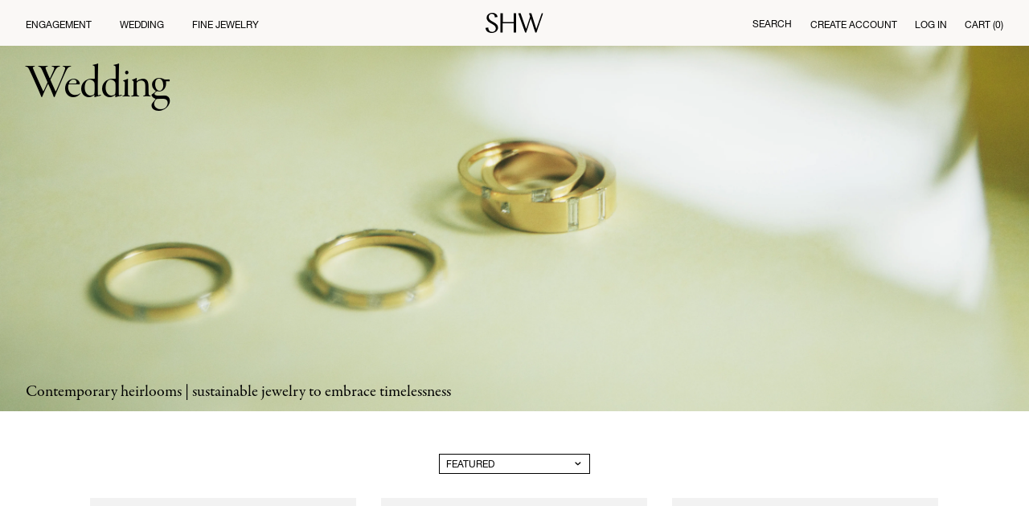

--- FILE ---
content_type: text/html; charset=utf-8
request_url: https://stillhousenyc.com/collections/wedding
body_size: 46718
content:
<!doctype html>
<!--[if lt IE 7]><html class="no-js lt-ie9 lt-ie8 lt-ie7" lang="en"> <![endif]-->
<!--[if IE 7]><html class="no-js lt-ie9 lt-ie8" lang="en"> <![endif]-->
<!--[if IE 8]><html class="no-js lt-ie9" lang="en"> <![endif]-->
<!--[if IE 9 ]><html class="ie9 no-js"> <![endif]-->
<!--[if (gt IE 9)|!(IE)]><!--> <html class="no-js"> <!--<![endif]-->
<head>
  <script src="//stillhousenyc.com/cdn/shop/t/22/assets/scripts.js?v=153377888014964978511688704327" type="text/javascript"></script>

  <style type="text/css">

  @import url("http://fast.fonts.net/lt/1.css?apiType=css&c=e422695f-16f5-4809-8c32-fce3415c36f3&fontids=721238");
  @font-face{
    font-family:"Avenir LT W01_65 Medium";
    src:url("Fonts/721238/212ab03d-5db2-4d6a-b94c-171cc702aa51.eot?#iefix");
    src:url("Fonts/721238/212ab03d-5db2-4d6a-b94c-171cc702aa51.eot?#iefix") format("eot"),url("https://cdn.shopify.com/s/files/1/0802/5135/files/e4d36745-a861-4a49-aa17-6510e67429d3.woff2?15248409756213879744") format("woff2"),url("https://cdn.shopify.com/s/files/1/0802/5135/files/2cac77ec-9bc0-4ee7-87e4-27650190744f.woff") format("woff"),url("Fonts/721238/aaf11848-aac2-4d09-9a9c-aac5ff7b8ff4.ttf") format("truetype"),url("Fonts/721238/294099f3-8d00-4676-afc5-5e9d8d43ad69.svg#294099f3-8d00-4676-afc5-5e9d8d43ad69") format("svg");
  }
  
  @import url("https://fast.fonts.net/lt/1.css?apiType=css&c=bf0bac25-654c-4e25-92c7-7bb914f9afab&fontids=5664085,5664093");
    @font-face{
        font-family:"Helvetica Neue LT";
        font-weight: 300;
        src:url("//stillhousenyc.com/cdn/shop/t/22/assets/5664085cb0d1e8ae1114dbf82c2e948aba954c0.eot?%23iefix&v=6727802312203082821688704327");
        src:url("//stillhousenyc.com/cdn/shop/t/22/assets/5664085cb0d1e8ae1114dbf82c2e948aba954c0.eot?%23iefix&v=6727802312203082821688704327") format("eot"),url("//stillhousenyc.com/cdn/shop/t/22/assets/5664085f9c5199ea9964c0890421eb845bb7495.woff2?v=28937819356598887091688704327") format("woff2"),url("//stillhousenyc.com/cdn/shop/t/22/assets/56640852a34f1f8d7014949b12d133c1c2636eb.woff?v=109280981403327438021688704327") format("woff"),url("//stillhousenyc.com/cdn/shop/t/22/assets/5664085fdf10d5e4ce045e5a6c15eaff6cb1c11.ttf?v=66050115896601104711688704327") format("truetype");
    }
    @font-face{
        font-family:"Helvetica Neue LT";
        font-weight: 400;
        src:url("//stillhousenyc.com/cdn/shop/t/22/assets/5664093522972a6586747ae82fca7cf9bd5d4d4.eot?%23iefix&v=172404107796485008721688704327");
        src:url("//stillhousenyc.com/cdn/shop/t/22/assets/5664093522972a6586747ae82fca7cf9bd5d4d4.eot?%23iefix&v=172404107796485008721688704327") format("eot"),url("//stillhousenyc.com/cdn/shop/t/22/assets/566409308b572532e0d4c129c57107f6c67bc49.woff2?v=35478977434480572181688704327") format("woff2"),url("//stillhousenyc.com/cdn/shop/t/22/assets/566409308edde9dc27b4731a27fd6cd9b01cd06.woff?v=151573132717615292101688704327") format("woff"),url("//stillhousenyc.com/cdn/shop/t/22/assets/56640938f4a1705214a4dd080b872252c37e688.ttf?v=50006085055011570181688704327") format("truetype");
    }

  </style>
  <!-- Basic page needs ================================================== -->
  <meta charset="utf-8">
  <meta http-equiv="X-UA-Compatible" content="IE=edge,chrome=1">

  
  <link rel="shortcut icon" href="//stillhousenyc.com/cdn/shop/t/22/assets/favicon.png?v=134328339293827145031688704327" type="image/png" />
  

  <link rel="stylesheet" href="//maxcdn.bootstrapcdn.com/font-awesome/4.3.0/css/font-awesome.min.css">
  <!-- Title and description ================================================== -->
  <title>
    Unique Wedding Jewelry Designed in NYC &ndash; SHW 
  </title>

  
  <meta name="description" content="Lightweight and minimal, our wedding jewelry is designed to embrace timelessness.">
  

  <!-- Product meta ================================================== -->
  

  <meta property="og:type" content="website">
  <meta property="og:title" content="Unique Wedding Jewelry Designed in NYC">
  
  <meta property="og:image" content="http://stillhousenyc.com/cdn/shop/t/22/assets/logo.png?v=74662981512666685941688704327">
  <meta property="og:image:secure_url" content="https://stillhousenyc.com/cdn/shop/t/22/assets/logo.png?v=74662981512666685941688704327">
  


  <meta property="og:description" content="Lightweight and minimal, our wedding jewelry is designed to embrace timelessness.">

  <meta property="og:url" content="https://www.shwjewelry.com/collections/wedding">
  <meta property="og:site_name" content="SHW ">

  



  <meta name="twitter:site" content="@">




  <!-- Helpers ================================================== -->
  <link rel="canonical" href="https://www.shwjewelry.com/collections/wedding">
  <meta name="viewport" content="width=device-width,initial-scale=1">

  

  
  <!-- Ajaxify Cart Plugin ================================================== -->
  <link href="//stillhousenyc.com/cdn/shop/t/22/assets/ajaxify.scss.css?v=65504222009081855711688704327" rel="stylesheet" type="text/css" media="all" />
  

  <!-- CSS ================================================== -->
  <link href="//stillhousenyc.com/cdn/shop/t/22/assets/timber.scss.css?v=102282283622789972861688704327" rel="stylesheet" type="text/css" media="all" />
  
  
  
  <link href="//fonts.googleapis.com/css?family=Open+Sans:400,700" rel="stylesheet" type="text/css" media="all" />


  


  
    
    
    <link href="//fonts.googleapis.com/css?family=Source+Sans+Pro:600" rel="stylesheet" type="text/css" media="all" />
  



  <!-- Header hook for plugins ================================================== -->
  <script>window.performance && window.performance.mark && window.performance.mark('shopify.content_for_header.start');</script><meta name="google-site-verification" content="VXsNSS28Vs2Io1iGsOsGHpZVx2bk75FprXrQJKV8hhI">
<meta name="google-site-verification" content="TcVRezYn48SoFzb0j1hCtZxL8UYMbSNpDVd-3PncZ9w">
<meta name="facebook-domain-verification" content="21eg18i3p6n6tj6fmdndohxz96d6wz">
<meta id="shopify-digital-wallet" name="shopify-digital-wallet" content="/8025135/digital_wallets/dialog">
<meta name="shopify-checkout-api-token" content="e85a0428d03d40a4fcd17ecb64409a7c">
<meta id="in-context-paypal-metadata" data-shop-id="8025135" data-venmo-supported="false" data-environment="production" data-locale="en_US" data-paypal-v4="true" data-currency="USD">
<link rel="alternate" type="application/atom+xml" title="Feed" href="/collections/wedding.atom" />
<link rel="next" href="/collections/wedding?page=2">
<link rel="alternate" type="application/json+oembed" href="https://www.shwjewelry.com/collections/wedding.oembed">
<script async="async" src="/checkouts/internal/preloads.js?locale=en-US"></script>
<link rel="preconnect" href="https://shop.app" crossorigin="anonymous">
<script async="async" src="https://shop.app/checkouts/internal/preloads.js?locale=en-US&shop_id=8025135" crossorigin="anonymous"></script>
<script id="apple-pay-shop-capabilities" type="application/json">{"shopId":8025135,"countryCode":"US","currencyCode":"USD","merchantCapabilities":["supports3DS"],"merchantId":"gid:\/\/shopify\/Shop\/8025135","merchantName":"SHW ","requiredBillingContactFields":["postalAddress","email","phone"],"requiredShippingContactFields":["postalAddress","email","phone"],"shippingType":"shipping","supportedNetworks":["visa","masterCard","amex","discover","elo","jcb"],"total":{"type":"pending","label":"SHW ","amount":"1.00"},"shopifyPaymentsEnabled":true,"supportsSubscriptions":true}</script>
<script id="shopify-features" type="application/json">{"accessToken":"e85a0428d03d40a4fcd17ecb64409a7c","betas":["rich-media-storefront-analytics"],"domain":"stillhousenyc.com","predictiveSearch":true,"shopId":8025135,"locale":"en"}</script>
<script>var Shopify = Shopify || {};
Shopify.shop = "still-house-a.myshopify.com";
Shopify.locale = "en";
Shopify.currency = {"active":"USD","rate":"1.0"};
Shopify.country = "US";
Shopify.theme = {"name":"RV: Development (Rebranding and Redesign)","id":124970401881,"schema_name":null,"schema_version":null,"theme_store_id":null,"role":"main"};
Shopify.theme.handle = "null";
Shopify.theme.style = {"id":null,"handle":null};
Shopify.cdnHost = "stillhousenyc.com/cdn";
Shopify.routes = Shopify.routes || {};
Shopify.routes.root = "/";</script>
<script type="module">!function(o){(o.Shopify=o.Shopify||{}).modules=!0}(window);</script>
<script>!function(o){function n(){var o=[];function n(){o.push(Array.prototype.slice.apply(arguments))}return n.q=o,n}var t=o.Shopify=o.Shopify||{};t.loadFeatures=n(),t.autoloadFeatures=n()}(window);</script>
<script>
  window.ShopifyPay = window.ShopifyPay || {};
  window.ShopifyPay.apiHost = "shop.app\/pay";
  window.ShopifyPay.redirectState = null;
</script>
<script id="shop-js-analytics" type="application/json">{"pageType":"collection"}</script>
<script defer="defer" async type="module" src="//stillhousenyc.com/cdn/shopifycloud/shop-js/modules/v2/client.init-shop-cart-sync_BT-GjEfc.en.esm.js"></script>
<script defer="defer" async type="module" src="//stillhousenyc.com/cdn/shopifycloud/shop-js/modules/v2/chunk.common_D58fp_Oc.esm.js"></script>
<script defer="defer" async type="module" src="//stillhousenyc.com/cdn/shopifycloud/shop-js/modules/v2/chunk.modal_xMitdFEc.esm.js"></script>
<script type="module">
  await import("//stillhousenyc.com/cdn/shopifycloud/shop-js/modules/v2/client.init-shop-cart-sync_BT-GjEfc.en.esm.js");
await import("//stillhousenyc.com/cdn/shopifycloud/shop-js/modules/v2/chunk.common_D58fp_Oc.esm.js");
await import("//stillhousenyc.com/cdn/shopifycloud/shop-js/modules/v2/chunk.modal_xMitdFEc.esm.js");

  window.Shopify.SignInWithShop?.initShopCartSync?.({"fedCMEnabled":true,"windoidEnabled":true});

</script>
<script>
  window.Shopify = window.Shopify || {};
  if (!window.Shopify.featureAssets) window.Shopify.featureAssets = {};
  window.Shopify.featureAssets['shop-js'] = {"shop-cart-sync":["modules/v2/client.shop-cart-sync_DZOKe7Ll.en.esm.js","modules/v2/chunk.common_D58fp_Oc.esm.js","modules/v2/chunk.modal_xMitdFEc.esm.js"],"init-fed-cm":["modules/v2/client.init-fed-cm_B6oLuCjv.en.esm.js","modules/v2/chunk.common_D58fp_Oc.esm.js","modules/v2/chunk.modal_xMitdFEc.esm.js"],"shop-cash-offers":["modules/v2/client.shop-cash-offers_D2sdYoxE.en.esm.js","modules/v2/chunk.common_D58fp_Oc.esm.js","modules/v2/chunk.modal_xMitdFEc.esm.js"],"shop-login-button":["modules/v2/client.shop-login-button_QeVjl5Y3.en.esm.js","modules/v2/chunk.common_D58fp_Oc.esm.js","modules/v2/chunk.modal_xMitdFEc.esm.js"],"pay-button":["modules/v2/client.pay-button_DXTOsIq6.en.esm.js","modules/v2/chunk.common_D58fp_Oc.esm.js","modules/v2/chunk.modal_xMitdFEc.esm.js"],"shop-button":["modules/v2/client.shop-button_DQZHx9pm.en.esm.js","modules/v2/chunk.common_D58fp_Oc.esm.js","modules/v2/chunk.modal_xMitdFEc.esm.js"],"avatar":["modules/v2/client.avatar_BTnouDA3.en.esm.js"],"init-windoid":["modules/v2/client.init-windoid_CR1B-cfM.en.esm.js","modules/v2/chunk.common_D58fp_Oc.esm.js","modules/v2/chunk.modal_xMitdFEc.esm.js"],"init-shop-for-new-customer-accounts":["modules/v2/client.init-shop-for-new-customer-accounts_C_vY_xzh.en.esm.js","modules/v2/client.shop-login-button_QeVjl5Y3.en.esm.js","modules/v2/chunk.common_D58fp_Oc.esm.js","modules/v2/chunk.modal_xMitdFEc.esm.js"],"init-shop-email-lookup-coordinator":["modules/v2/client.init-shop-email-lookup-coordinator_BI7n9ZSv.en.esm.js","modules/v2/chunk.common_D58fp_Oc.esm.js","modules/v2/chunk.modal_xMitdFEc.esm.js"],"init-shop-cart-sync":["modules/v2/client.init-shop-cart-sync_BT-GjEfc.en.esm.js","modules/v2/chunk.common_D58fp_Oc.esm.js","modules/v2/chunk.modal_xMitdFEc.esm.js"],"shop-toast-manager":["modules/v2/client.shop-toast-manager_DiYdP3xc.en.esm.js","modules/v2/chunk.common_D58fp_Oc.esm.js","modules/v2/chunk.modal_xMitdFEc.esm.js"],"init-customer-accounts":["modules/v2/client.init-customer-accounts_D9ZNqS-Q.en.esm.js","modules/v2/client.shop-login-button_QeVjl5Y3.en.esm.js","modules/v2/chunk.common_D58fp_Oc.esm.js","modules/v2/chunk.modal_xMitdFEc.esm.js"],"init-customer-accounts-sign-up":["modules/v2/client.init-customer-accounts-sign-up_iGw4briv.en.esm.js","modules/v2/client.shop-login-button_QeVjl5Y3.en.esm.js","modules/v2/chunk.common_D58fp_Oc.esm.js","modules/v2/chunk.modal_xMitdFEc.esm.js"],"shop-follow-button":["modules/v2/client.shop-follow-button_CqMgW2wH.en.esm.js","modules/v2/chunk.common_D58fp_Oc.esm.js","modules/v2/chunk.modal_xMitdFEc.esm.js"],"checkout-modal":["modules/v2/client.checkout-modal_xHeaAweL.en.esm.js","modules/v2/chunk.common_D58fp_Oc.esm.js","modules/v2/chunk.modal_xMitdFEc.esm.js"],"shop-login":["modules/v2/client.shop-login_D91U-Q7h.en.esm.js","modules/v2/chunk.common_D58fp_Oc.esm.js","modules/v2/chunk.modal_xMitdFEc.esm.js"],"lead-capture":["modules/v2/client.lead-capture_BJmE1dJe.en.esm.js","modules/v2/chunk.common_D58fp_Oc.esm.js","modules/v2/chunk.modal_xMitdFEc.esm.js"],"payment-terms":["modules/v2/client.payment-terms_Ci9AEqFq.en.esm.js","modules/v2/chunk.common_D58fp_Oc.esm.js","modules/v2/chunk.modal_xMitdFEc.esm.js"]};
</script>
<script>(function() {
  var isLoaded = false;
  function asyncLoad() {
    if (isLoaded) return;
    isLoaded = true;
    var urls = ["https:\/\/chimpstatic.com\/mcjs-connected\/js\/users\/d93c1ae1b0fd942404f606d96\/2be9fd427436d7aa474c786f7.js?shop=still-house-a.myshopify.com","https:\/\/static.klaviyo.com\/onsite\/js\/klaviyo.js?company_id=WmMWdt\u0026shop=still-house-a.myshopify.com","https:\/\/static.klaviyo.com\/onsite\/js\/klaviyo.js?company_id=WmMWdt\u0026shop=still-house-a.myshopify.com","https:\/\/chimpstatic.com\/mcjs-connected\/js\/users\/d93c1ae1b0fd942404f606d96\/25a58561f925b92cd4d084f5c.js?shop=still-house-a.myshopify.com","https:\/\/cdn.popt.in\/pixel.js?id=68a3eb1229b09\u0026shop=still-house-a.myshopify.com","https:\/\/static.shareasale.com\/json\/shopify\/deduplication.js?shop=still-house-a.myshopify.com","https:\/\/static.shareasale.com\/json\/shopify\/shareasale-tracking.js?sasmid=125720\u0026ssmtid=19038\u0026shop=still-house-a.myshopify.com","https:\/\/cdn.shopify.com\/s\/files\/1\/0802\/5135\/t\/22\/assets\/affirmShopify.js?v=1731693005\u0026shop=still-house-a.myshopify.com","https:\/\/a.mailmunch.co\/widgets\/site-785346-3cd4fc1401f79bdb79b3b20353f1135970b2ba04.js?shop=still-house-a.myshopify.com"];
    for (var i = 0; i < urls.length; i++) {
      var s = document.createElement('script');
      s.type = 'text/javascript';
      s.async = true;
      s.src = urls[i];
      var x = document.getElementsByTagName('script')[0];
      x.parentNode.insertBefore(s, x);
    }
  };
  if(window.attachEvent) {
    window.attachEvent('onload', asyncLoad);
  } else {
    window.addEventListener('load', asyncLoad, false);
  }
})();</script>
<script id="__st">var __st={"a":8025135,"offset":-18000,"reqid":"2d3175a6-94ff-46df-abb2-14085f8e8cda-1769459626","pageurl":"stillhousenyc.com\/collections\/wedding","u":"a423816aa84b","p":"collection","rtyp":"collection","rid":248030337};</script>
<script>window.ShopifyPaypalV4VisibilityTracking = true;</script>
<script id="captcha-bootstrap">!function(){'use strict';const t='contact',e='account',n='new_comment',o=[[t,t],['blogs',n],['comments',n],[t,'customer']],c=[[e,'customer_login'],[e,'guest_login'],[e,'recover_customer_password'],[e,'create_customer']],r=t=>t.map((([t,e])=>`form[action*='/${t}']:not([data-nocaptcha='true']) input[name='form_type'][value='${e}']`)).join(','),a=t=>()=>t?[...document.querySelectorAll(t)].map((t=>t.form)):[];function s(){const t=[...o],e=r(t);return a(e)}const i='password',u='form_key',d=['recaptcha-v3-token','g-recaptcha-response','h-captcha-response',i],f=()=>{try{return window.sessionStorage}catch{return}},m='__shopify_v',_=t=>t.elements[u];function p(t,e,n=!1){try{const o=window.sessionStorage,c=JSON.parse(o.getItem(e)),{data:r}=function(t){const{data:e,action:n}=t;return t[m]||n?{data:e,action:n}:{data:t,action:n}}(c);for(const[e,n]of Object.entries(r))t.elements[e]&&(t.elements[e].value=n);n&&o.removeItem(e)}catch(o){console.error('form repopulation failed',{error:o})}}const l='form_type',E='cptcha';function T(t){t.dataset[E]=!0}const w=window,h=w.document,L='Shopify',v='ce_forms',y='captcha';let A=!1;((t,e)=>{const n=(g='f06e6c50-85a8-45c8-87d0-21a2b65856fe',I='https://cdn.shopify.com/shopifycloud/storefront-forms-hcaptcha/ce_storefront_forms_captcha_hcaptcha.v1.5.2.iife.js',D={infoText:'Protected by hCaptcha',privacyText:'Privacy',termsText:'Terms'},(t,e,n)=>{const o=w[L][v],c=o.bindForm;if(c)return c(t,g,e,D).then(n);var r;o.q.push([[t,g,e,D],n]),r=I,A||(h.body.append(Object.assign(h.createElement('script'),{id:'captcha-provider',async:!0,src:r})),A=!0)});var g,I,D;w[L]=w[L]||{},w[L][v]=w[L][v]||{},w[L][v].q=[],w[L][y]=w[L][y]||{},w[L][y].protect=function(t,e){n(t,void 0,e),T(t)},Object.freeze(w[L][y]),function(t,e,n,w,h,L){const[v,y,A,g]=function(t,e,n){const i=e?o:[],u=t?c:[],d=[...i,...u],f=r(d),m=r(i),_=r(d.filter((([t,e])=>n.includes(e))));return[a(f),a(m),a(_),s()]}(w,h,L),I=t=>{const e=t.target;return e instanceof HTMLFormElement?e:e&&e.form},D=t=>v().includes(t);t.addEventListener('submit',(t=>{const e=I(t);if(!e)return;const n=D(e)&&!e.dataset.hcaptchaBound&&!e.dataset.recaptchaBound,o=_(e),c=g().includes(e)&&(!o||!o.value);(n||c)&&t.preventDefault(),c&&!n&&(function(t){try{if(!f())return;!function(t){const e=f();if(!e)return;const n=_(t);if(!n)return;const o=n.value;o&&e.removeItem(o)}(t);const e=Array.from(Array(32),(()=>Math.random().toString(36)[2])).join('');!function(t,e){_(t)||t.append(Object.assign(document.createElement('input'),{type:'hidden',name:u})),t.elements[u].value=e}(t,e),function(t,e){const n=f();if(!n)return;const o=[...t.querySelectorAll(`input[type='${i}']`)].map((({name:t})=>t)),c=[...d,...o],r={};for(const[a,s]of new FormData(t).entries())c.includes(a)||(r[a]=s);n.setItem(e,JSON.stringify({[m]:1,action:t.action,data:r}))}(t,e)}catch(e){console.error('failed to persist form',e)}}(e),e.submit())}));const S=(t,e)=>{t&&!t.dataset[E]&&(n(t,e.some((e=>e===t))),T(t))};for(const o of['focusin','change'])t.addEventListener(o,(t=>{const e=I(t);D(e)&&S(e,y())}));const B=e.get('form_key'),M=e.get(l),P=B&&M;t.addEventListener('DOMContentLoaded',(()=>{const t=y();if(P)for(const e of t)e.elements[l].value===M&&p(e,B);[...new Set([...A(),...v().filter((t=>'true'===t.dataset.shopifyCaptcha))])].forEach((e=>S(e,t)))}))}(h,new URLSearchParams(w.location.search),n,t,e,['guest_login'])})(!0,!0)}();</script>
<script integrity="sha256-4kQ18oKyAcykRKYeNunJcIwy7WH5gtpwJnB7kiuLZ1E=" data-source-attribution="shopify.loadfeatures" defer="defer" src="//stillhousenyc.com/cdn/shopifycloud/storefront/assets/storefront/load_feature-a0a9edcb.js" crossorigin="anonymous"></script>
<script crossorigin="anonymous" defer="defer" src="//stillhousenyc.com/cdn/shopifycloud/storefront/assets/shopify_pay/storefront-65b4c6d7.js?v=20250812"></script>
<script data-source-attribution="shopify.dynamic_checkout.dynamic.init">var Shopify=Shopify||{};Shopify.PaymentButton=Shopify.PaymentButton||{isStorefrontPortableWallets:!0,init:function(){window.Shopify.PaymentButton.init=function(){};var t=document.createElement("script");t.src="https://stillhousenyc.com/cdn/shopifycloud/portable-wallets/latest/portable-wallets.en.js",t.type="module",document.head.appendChild(t)}};
</script>
<script data-source-attribution="shopify.dynamic_checkout.buyer_consent">
  function portableWalletsHideBuyerConsent(e){var t=document.getElementById("shopify-buyer-consent"),n=document.getElementById("shopify-subscription-policy-button");t&&n&&(t.classList.add("hidden"),t.setAttribute("aria-hidden","true"),n.removeEventListener("click",e))}function portableWalletsShowBuyerConsent(e){var t=document.getElementById("shopify-buyer-consent"),n=document.getElementById("shopify-subscription-policy-button");t&&n&&(t.classList.remove("hidden"),t.removeAttribute("aria-hidden"),n.addEventListener("click",e))}window.Shopify?.PaymentButton&&(window.Shopify.PaymentButton.hideBuyerConsent=portableWalletsHideBuyerConsent,window.Shopify.PaymentButton.showBuyerConsent=portableWalletsShowBuyerConsent);
</script>
<script data-source-attribution="shopify.dynamic_checkout.cart.bootstrap">document.addEventListener("DOMContentLoaded",(function(){function t(){return document.querySelector("shopify-accelerated-checkout-cart, shopify-accelerated-checkout")}if(t())Shopify.PaymentButton.init();else{new MutationObserver((function(e,n){t()&&(Shopify.PaymentButton.init(),n.disconnect())})).observe(document.body,{childList:!0,subtree:!0})}}));
</script>
<link id="shopify-accelerated-checkout-styles" rel="stylesheet" media="screen" href="https://stillhousenyc.com/cdn/shopifycloud/portable-wallets/latest/accelerated-checkout-backwards-compat.css" crossorigin="anonymous">
<style id="shopify-accelerated-checkout-cart">
        #shopify-buyer-consent {
  margin-top: 1em;
  display: inline-block;
  width: 100%;
}

#shopify-buyer-consent.hidden {
  display: none;
}

#shopify-subscription-policy-button {
  background: none;
  border: none;
  padding: 0;
  text-decoration: underline;
  font-size: inherit;
  cursor: pointer;
}

#shopify-subscription-policy-button::before {
  box-shadow: none;
}

      </style>

<script>window.performance && window.performance.mark && window.performance.mark('shopify.content_for_header.end');</script>

  

<!--[if lt IE 9]>
<script src="//html5shiv.googlecode.com/svn/trunk/html5.js" type="text/javascript"></script>
<script src="//stillhousenyc.com/cdn/shop/t/22/assets/respond.min.js?v=52248677837542619231688704327" type="text/javascript"></script>
<link href="//stillhousenyc.com/cdn/shop/t/22/assets/respond-proxy.html" id="respond-proxy" rel="respond-proxy" />
<link href="//www.shwjewelry.com/search?q=b53069edb555eaeed158d29617cdaaa1" id="respond-redirect" rel="respond-redirect" />
<script src="//www.shwjewelry.com/search?q=b53069edb555eaeed158d29617cdaaa1" type="text/javascript"></script>
<![endif]-->



  

  <script src="//ajax.googleapis.com/ajax/libs/jquery/1.11.0/jquery.min.js" type="text/javascript"></script>
  <script src="//stillhousenyc.com/cdn/shop/t/22/assets/modernizr.min.js?v=26620055551102246001688704327" type="text/javascript"></script>

  <meta name="p:domain_verify" content="9627f81769e7e1947496ae1b44ead518"/>
  
  <link href="//stillhousenyc.com/cdn/shop/t/22/assets/custom.scss.css?v=9973970258216001001689230515" rel="stylesheet" type="text/css" media="all" />
  <link href="//stillhousenyc.com/cdn/shop/t/22/assets/theme.css?v=31335393271963188021689056491" rel="stylesheet" type="text/css" media="all" />
  <link href="//stillhousenyc.com/cdn/shop/t/22/assets/override.css?v=92484920784552648251693214607" rel="stylesheet" type="text/css" media="all" />

  <link href="https://use.typekit.net/zot1bcr.css" rel="stylesheet" type="text/css" media="all" />

  <meta name="p:domain_verify" content="2081a918491e6efa965dc60adb2c7bd1"/>
  
  <link rel="stylesheet" type="text/css" href="https://cdnjs.cloudflare.com/ajax/libs/slick-carousel/1.8.1/slick.min.css"/>
  <link rel="stylesheet" type="text/css" href="https://cdnjs.cloudflare.com/ajax/libs/slick-carousel/1.8.1/slick-theme.min.css"/>
  <script type="text/javascript" src="https://cdnjs.cloudflare.com/ajax/libs/slick-carousel/1.8.1/slick.min.js"></script>
  
<link href="https://monorail-edge.shopifysvc.com" rel="dns-prefetch">
<script>(function(){if ("sendBeacon" in navigator && "performance" in window) {try {var session_token_from_headers = performance.getEntriesByType('navigation')[0].serverTiming.find(x => x.name == '_s').description;} catch {var session_token_from_headers = undefined;}var session_cookie_matches = document.cookie.match(/_shopify_s=([^;]*)/);var session_token_from_cookie = session_cookie_matches && session_cookie_matches.length === 2 ? session_cookie_matches[1] : "";var session_token = session_token_from_headers || session_token_from_cookie || "";function handle_abandonment_event(e) {var entries = performance.getEntries().filter(function(entry) {return /monorail-edge.shopifysvc.com/.test(entry.name);});if (!window.abandonment_tracked && entries.length === 0) {window.abandonment_tracked = true;var currentMs = Date.now();var navigation_start = performance.timing.navigationStart;var payload = {shop_id: 8025135,url: window.location.href,navigation_start,duration: currentMs - navigation_start,session_token,page_type: "collection"};window.navigator.sendBeacon("https://monorail-edge.shopifysvc.com/v1/produce", JSON.stringify({schema_id: "online_store_buyer_site_abandonment/1.1",payload: payload,metadata: {event_created_at_ms: currentMs,event_sent_at_ms: currentMs}}));}}window.addEventListener('pagehide', handle_abandonment_event);}}());</script>
<script id="web-pixels-manager-setup">(function e(e,d,r,n,o){if(void 0===o&&(o={}),!Boolean(null===(a=null===(i=window.Shopify)||void 0===i?void 0:i.analytics)||void 0===a?void 0:a.replayQueue)){var i,a;window.Shopify=window.Shopify||{};var t=window.Shopify;t.analytics=t.analytics||{};var s=t.analytics;s.replayQueue=[],s.publish=function(e,d,r){return s.replayQueue.push([e,d,r]),!0};try{self.performance.mark("wpm:start")}catch(e){}var l=function(){var e={modern:/Edge?\/(1{2}[4-9]|1[2-9]\d|[2-9]\d{2}|\d{4,})\.\d+(\.\d+|)|Firefox\/(1{2}[4-9]|1[2-9]\d|[2-9]\d{2}|\d{4,})\.\d+(\.\d+|)|Chrom(ium|e)\/(9{2}|\d{3,})\.\d+(\.\d+|)|(Maci|X1{2}).+ Version\/(15\.\d+|(1[6-9]|[2-9]\d|\d{3,})\.\d+)([,.]\d+|)( \(\w+\)|)( Mobile\/\w+|) Safari\/|Chrome.+OPR\/(9{2}|\d{3,})\.\d+\.\d+|(CPU[ +]OS|iPhone[ +]OS|CPU[ +]iPhone|CPU IPhone OS|CPU iPad OS)[ +]+(15[._]\d+|(1[6-9]|[2-9]\d|\d{3,})[._]\d+)([._]\d+|)|Android:?[ /-](13[3-9]|1[4-9]\d|[2-9]\d{2}|\d{4,})(\.\d+|)(\.\d+|)|Android.+Firefox\/(13[5-9]|1[4-9]\d|[2-9]\d{2}|\d{4,})\.\d+(\.\d+|)|Android.+Chrom(ium|e)\/(13[3-9]|1[4-9]\d|[2-9]\d{2}|\d{4,})\.\d+(\.\d+|)|SamsungBrowser\/([2-9]\d|\d{3,})\.\d+/,legacy:/Edge?\/(1[6-9]|[2-9]\d|\d{3,})\.\d+(\.\d+|)|Firefox\/(5[4-9]|[6-9]\d|\d{3,})\.\d+(\.\d+|)|Chrom(ium|e)\/(5[1-9]|[6-9]\d|\d{3,})\.\d+(\.\d+|)([\d.]+$|.*Safari\/(?![\d.]+ Edge\/[\d.]+$))|(Maci|X1{2}).+ Version\/(10\.\d+|(1[1-9]|[2-9]\d|\d{3,})\.\d+)([,.]\d+|)( \(\w+\)|)( Mobile\/\w+|) Safari\/|Chrome.+OPR\/(3[89]|[4-9]\d|\d{3,})\.\d+\.\d+|(CPU[ +]OS|iPhone[ +]OS|CPU[ +]iPhone|CPU IPhone OS|CPU iPad OS)[ +]+(10[._]\d+|(1[1-9]|[2-9]\d|\d{3,})[._]\d+)([._]\d+|)|Android:?[ /-](13[3-9]|1[4-9]\d|[2-9]\d{2}|\d{4,})(\.\d+|)(\.\d+|)|Mobile Safari.+OPR\/([89]\d|\d{3,})\.\d+\.\d+|Android.+Firefox\/(13[5-9]|1[4-9]\d|[2-9]\d{2}|\d{4,})\.\d+(\.\d+|)|Android.+Chrom(ium|e)\/(13[3-9]|1[4-9]\d|[2-9]\d{2}|\d{4,})\.\d+(\.\d+|)|Android.+(UC? ?Browser|UCWEB|U3)[ /]?(15\.([5-9]|\d{2,})|(1[6-9]|[2-9]\d|\d{3,})\.\d+)\.\d+|SamsungBrowser\/(5\.\d+|([6-9]|\d{2,})\.\d+)|Android.+MQ{2}Browser\/(14(\.(9|\d{2,})|)|(1[5-9]|[2-9]\d|\d{3,})(\.\d+|))(\.\d+|)|K[Aa][Ii]OS\/(3\.\d+|([4-9]|\d{2,})\.\d+)(\.\d+|)/},d=e.modern,r=e.legacy,n=navigator.userAgent;return n.match(d)?"modern":n.match(r)?"legacy":"unknown"}(),u="modern"===l?"modern":"legacy",c=(null!=n?n:{modern:"",legacy:""})[u],f=function(e){return[e.baseUrl,"/wpm","/b",e.hashVersion,"modern"===e.buildTarget?"m":"l",".js"].join("")}({baseUrl:d,hashVersion:r,buildTarget:u}),m=function(e){var d=e.version,r=e.bundleTarget,n=e.surface,o=e.pageUrl,i=e.monorailEndpoint;return{emit:function(e){var a=e.status,t=e.errorMsg,s=(new Date).getTime(),l=JSON.stringify({metadata:{event_sent_at_ms:s},events:[{schema_id:"web_pixels_manager_load/3.1",payload:{version:d,bundle_target:r,page_url:o,status:a,surface:n,error_msg:t},metadata:{event_created_at_ms:s}}]});if(!i)return console&&console.warn&&console.warn("[Web Pixels Manager] No Monorail endpoint provided, skipping logging."),!1;try{return self.navigator.sendBeacon.bind(self.navigator)(i,l)}catch(e){}var u=new XMLHttpRequest;try{return u.open("POST",i,!0),u.setRequestHeader("Content-Type","text/plain"),u.send(l),!0}catch(e){return console&&console.warn&&console.warn("[Web Pixels Manager] Got an unhandled error while logging to Monorail."),!1}}}}({version:r,bundleTarget:l,surface:e.surface,pageUrl:self.location.href,monorailEndpoint:e.monorailEndpoint});try{o.browserTarget=l,function(e){var d=e.src,r=e.async,n=void 0===r||r,o=e.onload,i=e.onerror,a=e.sri,t=e.scriptDataAttributes,s=void 0===t?{}:t,l=document.createElement("script"),u=document.querySelector("head"),c=document.querySelector("body");if(l.async=n,l.src=d,a&&(l.integrity=a,l.crossOrigin="anonymous"),s)for(var f in s)if(Object.prototype.hasOwnProperty.call(s,f))try{l.dataset[f]=s[f]}catch(e){}if(o&&l.addEventListener("load",o),i&&l.addEventListener("error",i),u)u.appendChild(l);else{if(!c)throw new Error("Did not find a head or body element to append the script");c.appendChild(l)}}({src:f,async:!0,onload:function(){if(!function(){var e,d;return Boolean(null===(d=null===(e=window.Shopify)||void 0===e?void 0:e.analytics)||void 0===d?void 0:d.initialized)}()){var d=window.webPixelsManager.init(e)||void 0;if(d){var r=window.Shopify.analytics;r.replayQueue.forEach((function(e){var r=e[0],n=e[1],o=e[2];d.publishCustomEvent(r,n,o)})),r.replayQueue=[],r.publish=d.publishCustomEvent,r.visitor=d.visitor,r.initialized=!0}}},onerror:function(){return m.emit({status:"failed",errorMsg:"".concat(f," has failed to load")})},sri:function(e){var d=/^sha384-[A-Za-z0-9+/=]+$/;return"string"==typeof e&&d.test(e)}(c)?c:"",scriptDataAttributes:o}),m.emit({status:"loading"})}catch(e){m.emit({status:"failed",errorMsg:(null==e?void 0:e.message)||"Unknown error"})}}})({shopId: 8025135,storefrontBaseUrl: "https://www.shwjewelry.com",extensionsBaseUrl: "https://extensions.shopifycdn.com/cdn/shopifycloud/web-pixels-manager",monorailEndpoint: "https://monorail-edge.shopifysvc.com/unstable/produce_batch",surface: "storefront-renderer",enabledBetaFlags: ["2dca8a86"],webPixelsConfigList: [{"id":"912162905","configuration":"{\"masterTagID\":\"19038\",\"merchantID\":\"125720\",\"appPath\":\"https:\/\/daedalus.shareasale.com\",\"storeID\":\"NaN\",\"xTypeMode\":\"NaN\",\"xTypeValue\":\"NaN\",\"channelDedup\":\"NaN\"}","eventPayloadVersion":"v1","runtimeContext":"STRICT","scriptVersion":"f300cca684872f2df140f714437af558","type":"APP","apiClientId":4929191,"privacyPurposes":["ANALYTICS","MARKETING"],"dataSharingAdjustments":{"protectedCustomerApprovalScopes":["read_customer_personal_data"]}},{"id":"403177561","configuration":"{\"config\":\"{\\\"pixel_id\\\":\\\"AW-616107013\\\",\\\"target_country\\\":\\\"US\\\",\\\"gtag_events\\\":[{\\\"type\\\":\\\"search\\\",\\\"action_label\\\":\\\"AW-616107013\\\/CJbKCOvu3tYBEIWY5KUC\\\"},{\\\"type\\\":\\\"begin_checkout\\\",\\\"action_label\\\":\\\"AW-616107013\\\/uDORCOju3tYBEIWY5KUC\\\"},{\\\"type\\\":\\\"view_item\\\",\\\"action_label\\\":[\\\"AW-616107013\\\/dO7GCOLu3tYBEIWY5KUC\\\",\\\"MC-VV96YK7NGV\\\"]},{\\\"type\\\":\\\"purchase\\\",\\\"action_label\\\":[\\\"AW-616107013\\\/xW3zCN_u3tYBEIWY5KUC\\\",\\\"MC-VV96YK7NGV\\\"]},{\\\"type\\\":\\\"page_view\\\",\\\"action_label\\\":[\\\"AW-616107013\\\/K4iSCNzu3tYBEIWY5KUC\\\",\\\"MC-VV96YK7NGV\\\"]},{\\\"type\\\":\\\"add_payment_info\\\",\\\"action_label\\\":\\\"AW-616107013\\\/PeHpCO7u3tYBEIWY5KUC\\\"},{\\\"type\\\":\\\"add_to_cart\\\",\\\"action_label\\\":\\\"AW-616107013\\\/txCDCOXu3tYBEIWY5KUC\\\"}],\\\"enable_monitoring_mode\\\":false}\"}","eventPayloadVersion":"v1","runtimeContext":"OPEN","scriptVersion":"b2a88bafab3e21179ed38636efcd8a93","type":"APP","apiClientId":1780363,"privacyPurposes":[],"dataSharingAdjustments":{"protectedCustomerApprovalScopes":["read_customer_address","read_customer_email","read_customer_name","read_customer_personal_data","read_customer_phone"]}},{"id":"192577625","configuration":"{\"pixel_id\":\"5141306055920891\",\"pixel_type\":\"facebook_pixel\",\"metaapp_system_user_token\":\"-\"}","eventPayloadVersion":"v1","runtimeContext":"OPEN","scriptVersion":"ca16bc87fe92b6042fbaa3acc2fbdaa6","type":"APP","apiClientId":2329312,"privacyPurposes":["ANALYTICS","MARKETING","SALE_OF_DATA"],"dataSharingAdjustments":{"protectedCustomerApprovalScopes":["read_customer_address","read_customer_email","read_customer_name","read_customer_personal_data","read_customer_phone"]}},{"id":"77594713","configuration":"{\"tagID\":\"2614263044006\"}","eventPayloadVersion":"v1","runtimeContext":"STRICT","scriptVersion":"18031546ee651571ed29edbe71a3550b","type":"APP","apiClientId":3009811,"privacyPurposes":["ANALYTICS","MARKETING","SALE_OF_DATA"],"dataSharingAdjustments":{"protectedCustomerApprovalScopes":["read_customer_address","read_customer_email","read_customer_name","read_customer_personal_data","read_customer_phone"]}},{"id":"71991385","eventPayloadVersion":"v1","runtimeContext":"LAX","scriptVersion":"1","type":"CUSTOM","privacyPurposes":["MARKETING"],"name":"Meta pixel (migrated)"},{"id":"105381977","eventPayloadVersion":"v1","runtimeContext":"LAX","scriptVersion":"1","type":"CUSTOM","privacyPurposes":["ANALYTICS"],"name":"Google Analytics tag (migrated)"},{"id":"shopify-app-pixel","configuration":"{}","eventPayloadVersion":"v1","runtimeContext":"STRICT","scriptVersion":"0450","apiClientId":"shopify-pixel","type":"APP","privacyPurposes":["ANALYTICS","MARKETING"]},{"id":"shopify-custom-pixel","eventPayloadVersion":"v1","runtimeContext":"LAX","scriptVersion":"0450","apiClientId":"shopify-pixel","type":"CUSTOM","privacyPurposes":["ANALYTICS","MARKETING"]}],isMerchantRequest: false,initData: {"shop":{"name":"SHW ","paymentSettings":{"currencyCode":"USD"},"myshopifyDomain":"still-house-a.myshopify.com","countryCode":"US","storefrontUrl":"https:\/\/www.shwjewelry.com"},"customer":null,"cart":null,"checkout":null,"productVariants":[],"purchasingCompany":null},},"https://stillhousenyc.com/cdn","fcfee988w5aeb613cpc8e4bc33m6693e112",{"modern":"","legacy":""},{"shopId":"8025135","storefrontBaseUrl":"https:\/\/www.shwjewelry.com","extensionBaseUrl":"https:\/\/extensions.shopifycdn.com\/cdn\/shopifycloud\/web-pixels-manager","surface":"storefront-renderer","enabledBetaFlags":"[\"2dca8a86\"]","isMerchantRequest":"false","hashVersion":"fcfee988w5aeb613cpc8e4bc33m6693e112","publish":"custom","events":"[[\"page_viewed\",{}],[\"collection_viewed\",{\"collection\":{\"id\":\"248030337\",\"title\":\"Wedding\",\"productVariants\":[{\"price\":{\"amount\":4800.0,\"currencyCode\":\"USD\"},\"product\":{\"title\":\"Irdi Ring\",\"vendor\":\"SHW Jewelry\",\"id\":\"6915293216857\",\"untranslatedTitle\":\"Irdi Ring\",\"url\":\"\/products\/irdi-ring-in-gold\",\"type\":\"Rings\"},\"id\":\"39567575351385\",\"image\":{\"src\":\"\/\/stillhousenyc.com\/cdn\/shop\/files\/Contemporary_Sculptural_Wedding_Band_with_Baguette_Cut_Diamonds.jpg?v=1760030598\"},\"sku\":\"JR-SHW-IRD-14K-5\",\"title\":\"5 \/ 14k yellow gold \/ lab-grown diamonds\",\"untranslatedTitle\":\"5 \/ 14k yellow gold \/ lab-grown diamonds\"},{\"price\":{\"amount\":3800.0,\"currencyCode\":\"USD\"},\"product\":{\"title\":\"Erdo Ring\",\"vendor\":\"SHW Jewelry\",\"id\":\"6915289940057\",\"untranslatedTitle\":\"Erdo Ring\",\"url\":\"\/products\/erdo-ring-in-gold\",\"type\":\"Rings\"},\"id\":\"39567572631641\",\"image\":{\"src\":\"\/\/stillhousenyc.com\/cdn\/shop\/files\/Designer_Wedding_Band_with_Princess_and_Baguette_Cut_Diamond_Eternity.jpg?v=1760030434\"},\"sku\":\"JR-SHW-ERDO-14K-5\",\"title\":\"5 \/ 14k yellow gold \/ lab-grown diamonds\",\"untranslatedTitle\":\"5 \/ 14k yellow gold \/ lab-grown diamonds\"},{\"price\":{\"amount\":2550.0,\"currencyCode\":\"USD\"},\"product\":{\"title\":\"Erda Ring\",\"vendor\":\"SHW Jewelry\",\"id\":\"6779102068825\",\"untranslatedTitle\":\"Erda Ring\",\"url\":\"\/products\/erda-ring-in-gold\",\"type\":\"Rings\"},\"id\":\"39430266683481\",\"image\":{\"src\":\"\/\/stillhousenyc.com\/cdn\/shop\/files\/Unique_Wedding_Bands_with_Princess_Cut_Natural_White_Diamonds.jpg?v=1760030137\"},\"sku\":\"JR-SHW-ERDA-14K-5\",\"title\":\"5 \/ 14k yellow gold \/ Sapphires and Diamond\",\"untranslatedTitle\":\"5 \/ 14k yellow gold \/ Sapphires and Diamond\"},{\"price\":{\"amount\":850.0,\"currencyCode\":\"USD\"},\"product\":{\"title\":\"Elda Ring\",\"vendor\":\"SHW Jewelry\",\"id\":\"4311200366681\",\"untranslatedTitle\":\"Elda Ring\",\"url\":\"\/products\/elda-ring-in-gold\",\"type\":\"Rings\"},\"id\":\"30999058350169\",\"image\":{\"src\":\"\/\/stillhousenyc.com\/cdn\/shop\/products\/Elda_Thin_Dainty_Flat_Wedding_Band_in_Solid_Gold.jpg?v=1734127088\"},\"sku\":\"JR-SHW-ELD-14K-5\",\"title\":\"5 \/ 14k yellow gold\",\"untranslatedTitle\":\"5 \/ 14k yellow gold\"},{\"price\":{\"amount\":1800.0,\"currencyCode\":\"USD\"},\"product\":{\"title\":\"Eldo Ring\",\"vendor\":\"SHW Jewelry\",\"id\":\"4287529779289\",\"untranslatedTitle\":\"Eldo Ring\",\"url\":\"\/products\/eldo-ring-in-gold\",\"type\":\"Rings\"},\"id\":\"30984049786969\",\"image\":{\"src\":\"\/\/stillhousenyc.com\/cdn\/shop\/products\/Eldo_Contemporary_Flat_Wedding_Band_in_Solid_Gold.jpg?v=1734127679\"},\"sku\":\"JR-SHW-ELDO-14K-5\",\"title\":\"5 \/ 14k yellow gold\",\"untranslatedTitle\":\"5 \/ 14k yellow gold\"},{\"price\":{\"amount\":2600.0,\"currencyCode\":\"USD\"},\"product\":{\"title\":\"Eldi Ring\",\"vendor\":\"SHW Jewelry\",\"id\":\"4311204986969\",\"untranslatedTitle\":\"Eldi Ring\",\"url\":\"\/products\/eldi-ring-in-gold\",\"type\":\"Rings\"},\"id\":\"30999061758041\",\"image\":{\"src\":\"\/\/stillhousenyc.com\/cdn\/shop\/products\/Eldi_Wider_Flat_Wedding_Band_in_Solid_Gold.jpg?v=1734127384\"},\"sku\":\"JR-SHW-ELDI-14K-5\",\"title\":\"5 \/ 14k yellow gold\",\"untranslatedTitle\":\"5 \/ 14k yellow gold\"},{\"price\":{\"amount\":5440.0,\"currencyCode\":\"USD\"},\"product\":{\"title\":\"Arti Ring with 0.90ct Natural Diamond in Gold\",\"vendor\":\"SHW Jewelry\",\"id\":\"2153640165465\",\"untranslatedTitle\":\"Arti Ring with 0.90ct Natural Diamond in Gold\",\"url\":\"\/products\/arti-ring-in-gold\",\"type\":\"Rings\"},\"id\":\"32156424962137\",\"image\":{\"src\":\"\/\/stillhousenyc.com\/cdn\/shop\/products\/SHW_NEW2_1.jpg?v=1727639055\"},\"sku\":\"JR-SHW-ART-14K-6\",\"title\":\"6\",\"untranslatedTitle\":\"6\"},{\"price\":{\"amount\":1700.0,\"currencyCode\":\"USD\"},\"product\":{\"title\":\"Les Ring\",\"vendor\":\"SHW Jewelry\",\"id\":\"4287512281177\",\"untranslatedTitle\":\"Les Ring\",\"url\":\"\/products\/les-ring\",\"type\":\"Rings\"},\"id\":\"30984177352793\",\"image\":{\"src\":\"\/\/stillhousenyc.com\/cdn\/shop\/products\/Les_Delicate_Wedding_Band_with_Round_and_Baguette_White_Diamonds.jpg?v=1766943818\"},\"sku\":\"JR-SHW-LES-WHD-14K-6\",\"title\":\"6 \/ 14k yellow gold \/ white diamonds\",\"untranslatedTitle\":\"6 \/ 14k yellow gold \/ white diamonds\"},{\"price\":{\"amount\":5900.0,\"currencyCode\":\"USD\"},\"product\":{\"title\":\"Mana Ring with 0.82ct Natural Diamond in Platinum\",\"vendor\":\"SHW Jewelry\",\"id\":\"2153640984665\",\"untranslatedTitle\":\"Mana Ring with 0.82ct Natural Diamond in Platinum\",\"url\":\"\/products\/mana-ring-with-0-82ct-natural-diamond-in-platinum\",\"type\":\"Rings\"},\"id\":\"32325480906841\",\"image\":{\"src\":\"\/\/stillhousenyc.com\/cdn\/shop\/products\/Mana_Unique_Bezel_Engagement_Ring_with_Emerald_Cut_Natural_Diamond.jpg?v=1734036962\"},\"sku\":\"JR-SHW-AUD-PLAT-7\",\"title\":\"7\",\"untranslatedTitle\":\"7\"},{\"price\":{\"amount\":1050.0,\"currencyCode\":\"USD\"},\"product\":{\"title\":\"Elda Ring in Platinum\",\"vendor\":\"SHW Jewelry\",\"id\":\"4287544262745\",\"untranslatedTitle\":\"Elda Ring in Platinum\",\"url\":\"\/products\/elda-ring-in-platinum\",\"type\":\"Rings\"},\"id\":\"30984027013209\",\"image\":{\"src\":\"\/\/stillhousenyc.com\/cdn\/shop\/products\/Elda_Thin_Dainty_Flat_Wedding_Band_in_Platinum.jpg?v=1734127241\"},\"sku\":\"JR-SHW-ELDA-PLAT-5\",\"title\":\"5\",\"untranslatedTitle\":\"5\"},{\"price\":{\"amount\":2100.0,\"currencyCode\":\"USD\"},\"product\":{\"title\":\"Eldo Ring in Platinum\",\"vendor\":\"SHW Jewelry\",\"id\":\"4287542886489\",\"untranslatedTitle\":\"Eldo Ring in Platinum\",\"url\":\"\/products\/eldo-ring-in-platinum\",\"type\":\"Rings\"},\"id\":\"30984044642393\",\"image\":{\"src\":\"\/\/stillhousenyc.com\/cdn\/shop\/products\/Eldo_Contemporary_Flat_Wedding_Band_in_Platinum.jpg?v=1734127835\"},\"sku\":\"JR-SHW-ELDO-PLAT-5\",\"title\":\"5\",\"untranslatedTitle\":\"5\"},{\"price\":{\"amount\":3000.0,\"currencyCode\":\"USD\"},\"product\":{\"title\":\"Eldi Ring in Platinum\",\"vendor\":\"SHW Jewelry\",\"id\":\"4287541477465\",\"untranslatedTitle\":\"Eldi Ring in Platinum\",\"url\":\"\/products\/eldi-ring-in-platinum\",\"type\":\"Rings\"},\"id\":\"30984035958873\",\"image\":{\"src\":\"\/\/stillhousenyc.com\/cdn\/shop\/products\/Eldi_Wider_Flat_Wedding_Band_in_Platinum.jpg?v=1734127541\"},\"sku\":\"JR-SHW-ELDO-PLAT-5\",\"title\":\"5\",\"untranslatedTitle\":\"5\"},{\"price\":{\"amount\":2300.0,\"currencyCode\":\"USD\"},\"product\":{\"title\":\"Dalo Ring in Gold\",\"vendor\":\"SHW Jewelry\",\"id\":\"4287528566873\",\"untranslatedTitle\":\"Dalo Ring in Gold\",\"url\":\"\/products\/dalo-ring\",\"type\":\"Rings\"},\"id\":\"30983471431769\",\"image\":{\"src\":\"\/\/stillhousenyc.com\/cdn\/shop\/products\/Dalo_Minimal_Flat_Profile_Wedding_Band_in_Solid_Gold.jpg?v=1734125294\"},\"sku\":\"JR-SHW-DAL-14K-5\",\"title\":\"5 \/ 14k yellow gold\",\"untranslatedTitle\":\"5 \/ 14k yellow gold\"},{\"price\":{\"amount\":1900.0,\"currencyCode\":\"USD\"},\"product\":{\"title\":\"4mm Domed Band in Gold\",\"vendor\":\"SHW Jewelry\",\"id\":\"1345603305573\",\"untranslatedTitle\":\"4mm Domed Band in Gold\",\"url\":\"\/products\/domed-band-4mm-x-1-7mm\",\"type\":\"Rings\"},\"id\":\"12489464840293\",\"image\":{\"src\":\"\/\/stillhousenyc.com\/cdn\/shop\/products\/4mm_Simplistic_Domed_Profile_Wedding_Band_in_Solid_Gold.jpg?v=1734114347\"},\"sku\":\"JR-SHW-DOM-4-14K-5\",\"title\":\"5 \/ 14k yellow gold\",\"untranslatedTitle\":\"5 \/ 14k yellow gold\"},{\"price\":{\"amount\":1050.0,\"currencyCode\":\"USD\"},\"product\":{\"title\":\"Lita Ring\",\"vendor\":\"SHW Jewelry\",\"id\":\"8511859085\",\"untranslatedTitle\":\"Lita Ring\",\"url\":\"\/products\/lita-ring\",\"type\":\"Rings\"},\"id\":\"33856403981\",\"image\":{\"src\":\"\/\/stillhousenyc.com\/cdn\/shop\/products\/Lita.Ring.SHW.14KY.1.jpg?v=1656799555\"},\"sku\":\"JR-SHW-LIT-14K-5\",\"title\":\"5 \/ 14k yellow gold\",\"untranslatedTitle\":\"5 \/ 14k yellow gold\"},{\"price\":{\"amount\":2800.0,\"currencyCode\":\"USD\"},\"product\":{\"title\":\"Ema Ring with Salt and Pepper Diamond in Gold\",\"vendor\":\"SHW Jewelry\",\"id\":\"6600761245785\",\"untranslatedTitle\":\"Ema Ring with Salt and Pepper Diamond in Gold\",\"url\":\"\/products\/ema-ring-with-salt-and-pepper-diamond-in-gold\",\"type\":\"Rings\"},\"id\":\"41955494756441\",\"image\":{\"src\":\"\/\/stillhousenyc.com\/cdn\/shop\/products\/Ema_Unique_Compass_Prongs_Engagement_Ring_with_Salt_and_Pepper_Diamond.jpg?v=1734036009\"},\"sku\":null,\"title\":\"5\",\"untranslatedTitle\":\"5\"},{\"price\":{\"amount\":3600.0,\"currencyCode\":\"USD\"},\"product\":{\"title\":\"Inga Ring with Salt and Pepper Diamond in Gold\",\"vendor\":\"SHW Jewelry\",\"id\":\"6600981774425\",\"untranslatedTitle\":\"Inga Ring with Salt and Pepper Diamond in Gold\",\"url\":\"\/products\/inga-ring-in-gold\",\"type\":\"Rings\"},\"id\":\"41955497508953\",\"image\":{\"src\":\"\/\/stillhousenyc.com\/cdn\/shop\/products\/Inga_Unique_Four_Prongs_Engagement_Ring_with_Salt_and_Pepper_Diamond.jpg?v=1734036639\"},\"sku\":null,\"title\":\"5\",\"untranslatedTitle\":\"5\"},{\"price\":{\"amount\":4450.0,\"currencyCode\":\"USD\"},\"product\":{\"title\":\"Gerda Ring with Cognac Diamond in Gold\",\"vendor\":\"SHW Jewelry\",\"id\":\"6600723333209\",\"untranslatedTitle\":\"Gerda Ring with Cognac Diamond in Gold\",\"url\":\"\/products\/gerda-ring-in-gold\",\"type\":\"Rings\"},\"id\":\"39374273085529\",\"image\":{\"src\":\"\/\/stillhousenyc.com\/cdn\/shop\/products\/Gerda_Unique_Prongs_Engagement_Ring_with_Cognac_Champagne_Diamond.jpg?v=1734036396\"},\"sku\":\"JR-SHW-GER-14K-6\",\"title\":\"6\",\"untranslatedTitle\":\"6\"},{\"price\":{\"amount\":450.0,\"currencyCode\":\"USD\"},\"product\":{\"title\":\"Yra Ring\",\"vendor\":\"SHW Jewelry\",\"id\":\"6602292559961\",\"untranslatedTitle\":\"Yra Ring\",\"url\":\"\/products\/yra-ring\",\"type\":\"Rings\"},\"id\":\"39377310679129\",\"image\":{\"src\":\"\/\/stillhousenyc.com\/cdn\/shop\/products\/SHW.Yra.Ring.1.jpg?v=1625494995\"},\"sku\":\"JR-SHW-YRA-14K-6\",\"title\":\"14k yellow gold \/ 6\",\"untranslatedTitle\":\"14k yellow gold \/ 6\"},{\"price\":{\"amount\":3500.0,\"currencyCode\":\"USD\"},\"product\":{\"title\":\"Mes Ring with 0.68ct Sapphire\",\"vendor\":\"SHW Jewelry\",\"id\":\"4287536398425\",\"untranslatedTitle\":\"Mes Ring with 0.68ct Sapphire\",\"url\":\"\/products\/cara-ring\",\"type\":\"Rings\"},\"id\":\"30983448920153\",\"image\":{\"src\":\"\/\/stillhousenyc.com\/cdn\/shop\/files\/Mes_Ring_Ring_Round_Sapphire_view_1.jpg?v=1761255319\"},\"sku\":\"JR-SHW-CAR-14K-6\",\"title\":\"6\",\"untranslatedTitle\":\"6\"},{\"price\":{\"amount\":2500.0,\"currencyCode\":\"USD\"},\"product\":{\"title\":\"Silvi Ring with Aquamarine in Gold\",\"vendor\":\"SHW Jewelry\",\"id\":\"6775641473113\",\"untranslatedTitle\":\"Silvi Ring with Aquamarine in Gold\",\"url\":\"\/products\/silva-ring-with-aquamarine-in-gold\",\"type\":\"Rings\"},\"id\":\"39428911824985\",\"image\":{\"src\":\"\/\/stillhousenyc.com\/cdn\/shop\/files\/Silvi_Unique_Engagement_Ring_with_Oval_Aquamarine.jpg?v=1734547022\"},\"sku\":\"JR-SHW-SIL-AQU-14K-6\",\"title\":\"6\",\"untranslatedTitle\":\"6\"},{\"price\":{\"amount\":2570.0,\"currencyCode\":\"USD\"},\"product\":{\"title\":\"Silva Ring with 1.02ct Sapphire in Gold\",\"vendor\":\"SHW Jewelry\",\"id\":\"6775776673881\",\"untranslatedTitle\":\"Silva Ring with 1.02ct Sapphire in Gold\",\"url\":\"\/products\/silva-ring-with-sapphire-in-gold\",\"type\":\"Rings\"},\"id\":\"39428930338905\",\"image\":{\"src\":\"\/\/stillhousenyc.com\/cdn\/shop\/files\/Silva_Half_Bezel_Setting_Ring_with_Oval_Sapphire.jpg?v=1734894329\"},\"sku\":\"JR-SHW-SIL-SAP-14K-6\",\"title\":\"6\",\"untranslatedTitle\":\"6\"},{\"price\":{\"amount\":3500.0,\"currencyCode\":\"USD\"},\"product\":{\"title\":\"Mes Ring with 1ct Sapphire in Gold\",\"vendor\":\"SHW Jewelry\",\"id\":\"6775832051801\",\"untranslatedTitle\":\"Mes Ring with 1ct Sapphire in Gold\",\"url\":\"\/products\/mes-ring-with-sapphire-in-gold\",\"type\":\"Rings\"},\"id\":\"39428937842777\",\"image\":{\"src\":\"\/\/stillhousenyc.com\/cdn\/shop\/files\/Mes_Ring_Oval_Sapphire_view_1.jpg?v=1761255047\"},\"sku\":\"JR-SHW-MES-SAP-14K-6\",\"title\":\"6\",\"untranslatedTitle\":\"6\"},{\"price\":{\"amount\":2500.0,\"currencyCode\":\"USD\"},\"product\":{\"title\":\"Veli Ring with 1.00ct Sapphire in Gold\",\"vendor\":\"SHW Jewelry\",\"id\":\"6775882219609\",\"untranslatedTitle\":\"Veli Ring with 1.00ct Sapphire in Gold\",\"url\":\"\/products\/veli-ring-with-sapphire-in-gold\",\"type\":\"Rings\"},\"id\":\"39428943872089\",\"image\":{\"src\":\"\/\/stillhousenyc.com\/cdn\/shop\/products\/Veli.Ring.Sap.14kw.2.jpg?v=1630957534\"},\"sku\":\"JR-SHW-VELI-SAP-14K-6\",\"title\":\"6\",\"untranslatedTitle\":\"6\"},{\"price\":{\"amount\":1100.0,\"currencyCode\":\"USD\"},\"product\":{\"title\":\"2mm Domed Band in Gold\",\"vendor\":\"SHW Jewelry\",\"id\":\"6776064376921\",\"untranslatedTitle\":\"2mm Domed Band in Gold\",\"url\":\"\/products\/2mm-domed-band-in-gold\",\"type\":\"Rings\"},\"id\":\"39428966449241\",\"image\":{\"src\":\"\/\/stillhousenyc.com\/cdn\/shop\/products\/2mm_Simple_Domed_Profile_Wedding_Band_in_Solid_Gold.jpg?v=1734113406\"},\"sku\":\"JR-SHW-DOM-2-14K-5\",\"title\":\"5 \/ 14k yellow gold\",\"untranslatedTitle\":\"5 \/ 14k yellow gold\"},{\"price\":{\"amount\":1400.0,\"currencyCode\":\"USD\"},\"product\":{\"title\":\"3mm Domed Band in Gold\",\"vendor\":\"SHW Jewelry\",\"id\":\"6779089354841\",\"untranslatedTitle\":\"3mm Domed Band in Gold\",\"url\":\"\/products\/3mm-domed-band-in-gold\",\"type\":\"Rings\"},\"id\":\"39430265241689\",\"image\":{\"src\":\"\/\/stillhousenyc.com\/cdn\/shop\/products\/3mm_Simplistic_Domed_Profile_Wedding_Band_in_Solid_Gold.jpg?v=1734113764\"},\"sku\":\"JR-SHW-DOM-3-14K-5\",\"title\":\"5 \/ 14k yellow gold\",\"untranslatedTitle\":\"5 \/ 14k yellow gold\"},{\"price\":{\"amount\":2400.0,\"currencyCode\":\"USD\"},\"product\":{\"title\":\"5mm Domed Band in Gold\",\"vendor\":\"SHW Jewelry\",\"id\":\"6779074871385\",\"untranslatedTitle\":\"5mm Domed Band in Gold\",\"url\":\"\/products\/5mm-domed-band-in-gold\",\"type\":\"Rings\"},\"id\":\"39430263472217\",\"image\":{\"src\":\"\/\/stillhousenyc.com\/cdn\/shop\/products\/5mm_Normal_Domed_Wedding_Band_in_Solid_Gold.jpg?v=1734119572\"},\"sku\":\"JR-SHW-DOM-5-14K-5\",\"title\":\"5 \/ 14k yellow gold\",\"untranslatedTitle\":\"5 \/ 14k yellow gold\"},{\"price\":{\"amount\":150.0,\"currencyCode\":\"USD\"},\"product\":{\"title\":\"1.5mm Round Band in Gold\",\"vendor\":\"SHW Jewelry\",\"id\":\"6778983841881\",\"untranslatedTitle\":\"1.5mm Round Band in Gold\",\"url\":\"\/products\/1-5mm-round-band-in-gold\",\"type\":\"Rings\"},\"id\":\"43012484300889\",\"image\":{\"src\":\"\/\/stillhousenyc.com\/cdn\/shop\/products\/1.5mm_Round_Dainty_Wedding_Band_in_Solid_Gold.jpg?v=1734046845\"},\"sku\":null,\"title\":\"5 \/ silver\",\"untranslatedTitle\":\"5 \/ silver\"},{\"price\":{\"amount\":1400.0,\"currencyCode\":\"USD\"},\"product\":{\"title\":\"Syd Ring with Andalusite in Gold\",\"vendor\":\"SHW Jewelry\",\"id\":\"6779018936409\",\"untranslatedTitle\":\"Syd Ring with Andalusite in Gold\",\"url\":\"\/products\/syd-ring-with-andalusite-in-gold\",\"type\":\"Rings\"},\"id\":\"41955503964249\",\"image\":{\"src\":\"\/\/stillhousenyc.com\/cdn\/shop\/products\/Syd_Bezel_Engagement_Rings_with_Andalusite_Unique_Gemstone.jpg?v=1734045395\"},\"sku\":null,\"title\":\"5\",\"untranslatedTitle\":\"5\"},{\"price\":{\"amount\":200.0,\"currencyCode\":\"USD\"},\"product\":{\"title\":\"Sarala Ring\",\"vendor\":\"SHW Jewelry\",\"id\":\"6035851649\",\"untranslatedTitle\":\"Sarala Ring\",\"url\":\"\/products\/sarala-ring-with-white-diamonds\",\"type\":\"Rings\"},\"id\":\"2945290174504\",\"image\":{\"src\":\"\/\/stillhousenyc.com\/cdn\/shop\/products\/Sarala_Ring_Modern_Ring_with_Round_Diamonds.jpg?v=1760317782\"},\"sku\":\"JR-SHW-SAR-WHD-SS-5\",\"title\":\"sterling silver \/ 5 \/ white diamonds\",\"untranslatedTitle\":\"sterling silver \/ 5 \/ white diamonds\"},{\"price\":{\"amount\":2350.0,\"currencyCode\":\"USD\"},\"product\":{\"title\":\"Erdi Ring\",\"vendor\":\"SHW Jewelry\",\"id\":\"6779038859353\",\"untranslatedTitle\":\"Erdi Ring\",\"url\":\"\/products\/erdi-ring-in-gold\",\"type\":\"Rings\"},\"id\":\"39430259310681\",\"image\":{\"src\":\"\/\/stillhousenyc.com\/cdn\/shop\/files\/Nontraditional_Wedding_Band_with_Princess_and_Baguette_Cut_Diamonds.jpg?v=1760030320\"},\"sku\":\"JR-SHW-ERDI-14K-5\",\"title\":\"5 \/ 14k yellow gold \/ lab-grown diamonds\",\"untranslatedTitle\":\"5 \/ 14k yellow gold \/ lab-grown diamonds\"},{\"price\":{\"amount\":1150.0,\"currencyCode\":\"USD\"},\"product\":{\"title\":\"Arba Ring\",\"vendor\":\"SHW Jewelry\",\"id\":\"6035818625\",\"untranslatedTitle\":\"Arba Ring\",\"url\":\"\/products\/arba-ring\",\"type\":\"Rings\"},\"id\":\"43014939377753\",\"image\":{\"src\":\"\/\/stillhousenyc.com\/cdn\/shop\/products\/Arba.Ring.SHW.1_5d4e2276-909e-415c-9271-aa171ac413e9.jpg?v=1760315638\"},\"sku\":null,\"title\":\"5 \/ 14k yellow gold \/ lab-grown diamonds\",\"untranslatedTitle\":\"5 \/ 14k yellow gold \/ lab-grown diamonds\"},{\"price\":{\"amount\":3500.0,\"currencyCode\":\"USD\"},\"product\":{\"title\":\"Silva Ring with 0.59ct Sapphire\",\"vendor\":\"SHW Jewelry\",\"id\":\"6779128905817\",\"untranslatedTitle\":\"Silva Ring with 0.59ct Sapphire\",\"url\":\"\/products\/lara-ring-in-gold\",\"type\":\"Rings\"},\"id\":\"39430270943321\",\"image\":{\"src\":\"\/\/stillhousenyc.com\/cdn\/shop\/products\/Lara.Ring.14ky.1.jpg?v=1630962345\"},\"sku\":\"JR-SHW-LAR-14K-6\",\"title\":\"6\",\"untranslatedTitle\":\"6\"},{\"price\":{\"amount\":2750.0,\"currencyCode\":\"USD\"},\"product\":{\"title\":\"Ema Ring with 0.76ct Sapphire\",\"vendor\":\"SHW Jewelry\",\"id\":\"4287534727257\",\"untranslatedTitle\":\"Ema Ring with 0.76ct Sapphire\",\"url\":\"\/products\/ema-ring-with-0-76ct-sapphire-in-gold\",\"type\":\"Rings\"},\"id\":\"30984139571289\",\"image\":{\"src\":\"\/\/stillhousenyc.com\/cdn\/shop\/files\/Ema_Unique_Compass_Prongs_Engagement_Ring_with_Blue_Sapphire.jpg?v=1734033140\"},\"sku\":\"JR-SHW-VIN-14K-6\",\"title\":\"6\",\"untranslatedTitle\":\"6\"},{\"price\":{\"amount\":4800.0,\"currencyCode\":\"USD\"},\"product\":{\"title\":\"Ema Ring with 0.80ct Natural Diamond in Gold\",\"vendor\":\"SHW Jewelry\",\"id\":\"1959474593881\",\"untranslatedTitle\":\"Ema Ring with 0.80ct Natural Diamond in Gold\",\"url\":\"\/products\/ema-ring-with-0-80ct-natural-diamond-in-gold\",\"type\":\"Rings\"},\"id\":\"30984065417305\",\"image\":{\"src\":\"\/\/stillhousenyc.com\/cdn\/shop\/products\/Ema_Unique_Compass_Prongs_Engagement_Ring_with_Round_Natural_Diamond.jpg?v=1734033436\"},\"sku\":\"JR-SHW-EMA-WHD-14K-5\",\"title\":\"5\",\"untranslatedTitle\":\"5\"},{\"price\":{\"amount\":275.0,\"currencyCode\":\"USD\"},\"product\":{\"title\":\"Mesu Ring\",\"vendor\":\"SHW Jewelry\",\"id\":\"7052134023257\",\"untranslatedTitle\":\"Mesu Ring\",\"url\":\"\/products\/mesu-ring\",\"type\":\"Rings\"},\"id\":\"39938875392089\",\"image\":{\"src\":\"\/\/stillhousenyc.com\/cdn\/shop\/products\/Mesu_Contemporary_Statement_Ring_in_Solid_Gold_or_Silver.jpg?v=1734294313\"},\"sku\":\"JR-SHW-MESU-SS-5\",\"title\":\"5 \/ sterling silver\",\"untranslatedTitle\":\"5 \/ sterling silver\"},{\"price\":{\"amount\":275.0,\"currencyCode\":\"USD\"},\"product\":{\"title\":\"Mesi Ring\",\"vendor\":\"SHW Jewelry\",\"id\":\"7052138414169\",\"untranslatedTitle\":\"Mesi Ring\",\"url\":\"\/products\/mesi-ring\",\"type\":\"Rings\"},\"id\":\"39938880340057\",\"image\":{\"src\":\"\/\/stillhousenyc.com\/cdn\/shop\/products\/Mesi_Contemporary_Statement_Ring_in_Solid_Gold_or_Silver.jpg?v=1734206433\"},\"sku\":\"JR-SHW-MESI-SS-5\",\"title\":\"5 \/ sterling silver\",\"untranslatedTitle\":\"5 \/ sterling silver\"},{\"price\":{\"amount\":225.0,\"currencyCode\":\"USD\"},\"product\":{\"title\":\"Bidi Ring\",\"vendor\":\"SHW Jewelry\",\"id\":\"7080259485785\",\"untranslatedTitle\":\"Bidi Ring\",\"url\":\"\/products\/bidi-ring\",\"type\":\"Rings\"},\"id\":\"40360520974425\",\"image\":{\"src\":\"\/\/stillhousenyc.com\/cdn\/shop\/products\/Bidi_Round_Dainty_Curved_Wedding_Band_in_Solid_Gold.jpg?v=1734124374\"},\"sku\":\"\",\"title\":\"sterling silver \/ 5\",\"untranslatedTitle\":\"sterling silver \/ 5\"},{\"price\":{\"amount\":1300.0,\"currencyCode\":\"USD\"},\"product\":{\"title\":\"Codu Ring\",\"vendor\":\"SHW Jewelry\",\"id\":\"7081432350809\",\"untranslatedTitle\":\"Codu Ring\",\"url\":\"\/products\/codu-ring-1\",\"type\":\"Rings\"},\"id\":\"40019746127961\",\"image\":{\"src\":\"\/\/stillhousenyc.com\/cdn\/shop\/products\/SHWJewelry_Codu_Ring_4.jpg?v=1654207373\"},\"sku\":\"JR-SHW-COD-14K-5\",\"title\":\"14k yellow gold \/ 5\",\"untranslatedTitle\":\"14k yellow gold \/ 5\"},{\"price\":{\"amount\":2400.0,\"currencyCode\":\"USD\"},\"product\":{\"title\":\"B2L Ring\",\"vendor\":\"SHW Jewelry\",\"id\":\"7518148788313\",\"untranslatedTitle\":\"B2L Ring\",\"url\":\"\/products\/b2l-ring\",\"type\":\"\"},\"id\":\"40961269104729\",\"image\":{\"src\":\"\/\/stillhousenyc.com\/cdn\/shop\/files\/B2L_Rings_Unique_Wedding_Band_with_Baguette-cut_Diamonds.jpg?v=1760029743\"},\"sku\":\"\",\"title\":\"5 \/ 14k yellow gold \/ lab-grown diamonds\",\"untranslatedTitle\":\"5 \/ 14k yellow gold \/ lab-grown diamonds\"},{\"price\":{\"amount\":3100.0,\"currencyCode\":\"USD\"},\"product\":{\"title\":\"B2W Ring\",\"vendor\":\"SHW Jewelry\",\"id\":\"7518150623321\",\"untranslatedTitle\":\"B2W Ring\",\"url\":\"\/products\/b2w-ring\",\"type\":\"\"},\"id\":\"40961276837977\",\"image\":{\"src\":\"\/\/stillhousenyc.com\/cdn\/shop\/files\/B2W_Ring_Unique_Wedding_Band_with_Baguette-cut_Diamond.jpg?v=1760029839\"},\"sku\":\"\",\"title\":\"5 \/ 14k yellow gold \/ lab-grown diamonds\",\"untranslatedTitle\":\"5 \/ 14k yellow gold \/ lab-grown diamonds\"},{\"price\":{\"amount\":1300.0,\"currencyCode\":\"USD\"},\"product\":{\"title\":\"D22 Ring\",\"vendor\":\"SHW Jewelry\",\"id\":\"7518153408601\",\"untranslatedTitle\":\"D22 Ring\",\"url\":\"\/products\/d22-ring\",\"type\":\"\"},\"id\":\"40961289846873\",\"image\":{\"src\":\"\/\/stillhousenyc.com\/cdn\/shop\/files\/D22_Ring_Unique_Wedding_Band_with_Round_Diamonds.jpg?v=1734124801\"},\"sku\":\"14kd22\",\"title\":\"5 \/ 14k yellow gold\",\"untranslatedTitle\":\"5 \/ 14k yellow gold\"},{\"price\":{\"amount\":1900.0,\"currencyCode\":\"USD\"},\"product\":{\"title\":\"P4 Ring\",\"vendor\":\"SHW Jewelry\",\"id\":\"7518159536217\",\"untranslatedTitle\":\"P4 Ring\",\"url\":\"\/products\/p4-ring\",\"type\":\"Rings\"},\"id\":\"40961313177689\",\"image\":{\"src\":\"\/\/stillhousenyc.com\/cdn\/shop\/files\/P4_Unique_Comfort_Fit_Flat_Wedding_Band_in_Solid_Gold_or_Platinum.jpg?v=1734377171\"},\"sku\":\"p414k\",\"title\":\"5 \/ 14k yellow gold\",\"untranslatedTitle\":\"5 \/ 14k yellow gold\"},{\"price\":{\"amount\":2500.0,\"currencyCode\":\"USD\"},\"product\":{\"title\":\"SH5 Ring\",\"vendor\":\"SHW Jewelry\",\"id\":\"7518171496537\",\"untranslatedTitle\":\"SH5 Ring\",\"url\":\"\/products\/sh5-ring\",\"type\":\"\"},\"id\":\"40961364754521\",\"image\":{\"src\":\"\/\/stillhousenyc.com\/cdn\/shop\/files\/SH5_Ring_Unique_Wedding_Band_with_Round_Diamonds.jpg?v=1734386201\"},\"sku\":\"\",\"title\":\"5 \/ 14k yellow gold\",\"untranslatedTitle\":\"5 \/ 14k yellow gold\"},{\"price\":{\"amount\":1350.0,\"currencyCode\":\"USD\"},\"product\":{\"title\":\"Arba Round Ring with Diamonds\",\"vendor\":\"SHW Jewelry\",\"id\":\"7518171889753\",\"untranslatedTitle\":\"Arba Round Ring with Diamonds\",\"url\":\"\/products\/arba-round-ring-with-diamonds\",\"type\":\"Rings\"},\"id\":\"40961367408729\",\"image\":{\"src\":\"\/\/stillhousenyc.com\/cdn\/shop\/files\/Arba_Round_Dainty_Curved_Wedding_Band_with_Diamonds_in_Solid_Gold.jpg?v=1734122720\"},\"sku\":\"14kArbaRoundDiamonds\",\"title\":\"5 \/ 14k yellow gold \/ lab-grown diamonds\",\"untranslatedTitle\":\"5 \/ 14k yellow gold \/ lab-grown diamonds\"},{\"price\":{\"amount\":850.0,\"currencyCode\":\"USD\"},\"product\":{\"title\":\"Arba Round Ring\",\"vendor\":\"SHW Jewelry\",\"id\":\"7518175821913\",\"untranslatedTitle\":\"Arba Round Ring\",\"url\":\"\/products\/https-arba-round-ring\",\"type\":\"Rings\"},\"id\":\"40961382973529\",\"image\":{\"src\":\"\/\/stillhousenyc.com\/cdn\/shop\/files\/Arba_Round_Dainty_Curved_Wedding_Band_in_Solid_Gold.jpg?v=1734122303\"},\"sku\":\"ArbaRoundPlat\",\"title\":\"5 \/ 14k yellow gold\",\"untranslatedTitle\":\"5 \/ 14k yellow gold\"},{\"price\":{\"amount\":2400.0,\"currencyCode\":\"USD\"},\"product\":{\"title\":\"P5 Ring\",\"vendor\":\"SHW Jewelry\",\"id\":\"7733081079897\",\"untranslatedTitle\":\"P5 Ring\",\"url\":\"\/products\/p5-ring\",\"type\":\"Rings\"},\"id\":\"41679846113369\",\"image\":{\"src\":\"\/\/stillhousenyc.com\/cdn\/shop\/files\/P5_Unique_Comfort_Fit_Flat_Wedding_Band_in_Solid_Gold_or_Platinum.jpg?v=1734377409\"},\"sku\":\"P514k\",\"title\":\"5 \/ 14k yellow gold\",\"untranslatedTitle\":\"5 \/ 14k yellow gold\"},{\"price\":{\"amount\":1400.0,\"currencyCode\":\"USD\"},\"product\":{\"title\":\"P3 Ring\",\"vendor\":\"SHW Jewelry\",\"id\":\"7733082685529\",\"untranslatedTitle\":\"P3 Ring\",\"url\":\"\/products\/p3-ring\",\"type\":\"Rings\"},\"id\":\"41679849226329\",\"image\":{\"src\":\"\/\/stillhousenyc.com\/cdn\/shop\/files\/P3_Unique_Comfort_Fit_Flat_Wedding_Band_in_Solid_Gold_or_Platinum.jpg?v=1734376694\"},\"sku\":\"P314k\",\"title\":\"5 \/ 14k yellow gold\",\"untranslatedTitle\":\"5 \/ 14k yellow gold\"}]}}]]"});</script><script>
  window.ShopifyAnalytics = window.ShopifyAnalytics || {};
  window.ShopifyAnalytics.meta = window.ShopifyAnalytics.meta || {};
  window.ShopifyAnalytics.meta.currency = 'USD';
  var meta = {"products":[{"id":6915293216857,"gid":"gid:\/\/shopify\/Product\/6915293216857","vendor":"SHW Jewelry","type":"Rings","handle":"irdi-ring-in-gold","variants":[{"id":39567575351385,"price":480000,"name":"Irdi Ring - 5 \/ 14k yellow gold \/ lab-grown diamonds","public_title":"5 \/ 14k yellow gold \/ lab-grown diamonds","sku":"JR-SHW-IRD-14K-5"},{"id":43012886069337,"price":580000,"name":"Irdi Ring - 5 \/ 14k yellow gold \/ natural diamonds","public_title":"5 \/ 14k yellow gold \/ natural diamonds","sku":null},{"id":39567575482457,"price":480000,"name":"Irdi Ring - 5 \/ 14k white gold \/ lab-grown diamonds","public_title":"5 \/ 14k white gold \/ lab-grown diamonds","sku":"JR-SHW-IRD-14KW-5"},{"id":43012886102105,"price":580000,"name":"Irdi Ring - 5 \/ 14k white gold \/ natural diamonds","public_title":"5 \/ 14k white gold \/ natural diamonds","sku":null},{"id":39567575613529,"price":480000,"name":"Irdi Ring - 5 \/ 14k rose gold \/ lab-grown diamonds","public_title":"5 \/ 14k rose gold \/ lab-grown diamonds","sku":"JR-SHW-IRD-14KR-5"},{"id":43012886134873,"price":580000,"name":"Irdi Ring - 5 \/ 14k rose gold \/ natural diamonds","public_title":"5 \/ 14k rose gold \/ natural diamonds","sku":null},{"id":39567575384153,"price":480000,"name":"Irdi Ring - 6 \/ 14k yellow gold \/ lab-grown diamonds","public_title":"6 \/ 14k yellow gold \/ lab-grown diamonds","sku":"JR-SHW-IRD-14K-6"},{"id":43012886167641,"price":580000,"name":"Irdi Ring - 6 \/ 14k yellow gold \/ natural diamonds","public_title":"6 \/ 14k yellow gold \/ natural diamonds","sku":null},{"id":39567575515225,"price":480000,"name":"Irdi Ring - 6 \/ 14k white gold \/ lab-grown diamonds","public_title":"6 \/ 14k white gold \/ lab-grown diamonds","sku":"JR-SHW-IRD-14KW-6"},{"id":43012886200409,"price":580000,"name":"Irdi Ring - 6 \/ 14k white gold \/ natural diamonds","public_title":"6 \/ 14k white gold \/ natural diamonds","sku":null},{"id":39567575646297,"price":480000,"name":"Irdi Ring - 6 \/ 14k rose gold \/ lab-grown diamonds","public_title":"6 \/ 14k rose gold \/ lab-grown diamonds","sku":"JR-SHW-IRD-14KR-6"},{"id":43012886233177,"price":580000,"name":"Irdi Ring - 6 \/ 14k rose gold \/ natural diamonds","public_title":"6 \/ 14k rose gold \/ natural diamonds","sku":null},{"id":39567575416921,"price":480000,"name":"Irdi Ring - 7 \/ 14k yellow gold \/ lab-grown diamonds","public_title":"7 \/ 14k yellow gold \/ lab-grown diamonds","sku":"JR-SHW-IRD-14K-7"},{"id":43012886265945,"price":580000,"name":"Irdi Ring - 7 \/ 14k yellow gold \/ natural diamonds","public_title":"7 \/ 14k yellow gold \/ natural diamonds","sku":null},{"id":39567575547993,"price":480000,"name":"Irdi Ring - 7 \/ 14k white gold \/ lab-grown diamonds","public_title":"7 \/ 14k white gold \/ lab-grown diamonds","sku":"JR-SHW-IRD-14KW-7"},{"id":43012886298713,"price":580000,"name":"Irdi Ring - 7 \/ 14k white gold \/ natural diamonds","public_title":"7 \/ 14k white gold \/ natural diamonds","sku":null},{"id":39567575679065,"price":480000,"name":"Irdi Ring - 7 \/ 14k rose gold \/ lab-grown diamonds","public_title":"7 \/ 14k rose gold \/ lab-grown diamonds","sku":"JR-SHW-IRD-14KR-7"},{"id":43012886331481,"price":580000,"name":"Irdi Ring - 7 \/ 14k rose gold \/ natural diamonds","public_title":"7 \/ 14k rose gold \/ natural diamonds","sku":null},{"id":39567575449689,"price":480000,"name":"Irdi Ring - custom \/ 14k yellow gold \/ lab-grown diamonds","public_title":"custom \/ 14k yellow gold \/ lab-grown diamonds","sku":"JR-SHW-IRD-14K-C"},{"id":43012886364249,"price":580000,"name":"Irdi Ring - custom \/ 14k yellow gold \/ natural diamonds","public_title":"custom \/ 14k yellow gold \/ natural diamonds","sku":null},{"id":39567575580761,"price":480000,"name":"Irdi Ring - custom \/ 14k white gold \/ lab-grown diamonds","public_title":"custom \/ 14k white gold \/ lab-grown diamonds","sku":"JR-SHW-IRD-14KW-C"},{"id":43012886397017,"price":580000,"name":"Irdi Ring - custom \/ 14k white gold \/ natural diamonds","public_title":"custom \/ 14k white gold \/ natural diamonds","sku":null},{"id":39567575711833,"price":480000,"name":"Irdi Ring - custom \/ 14k rose gold \/ lab-grown diamonds","public_title":"custom \/ 14k rose gold \/ lab-grown diamonds","sku":"JR-SHW-IRD-14KR-C"},{"id":43012886429785,"price":580000,"name":"Irdi Ring - custom \/ 14k rose gold \/ natural diamonds","public_title":"custom \/ 14k rose gold \/ natural diamonds","sku":null}],"remote":false},{"id":6915289940057,"gid":"gid:\/\/shopify\/Product\/6915289940057","vendor":"SHW Jewelry","type":"Rings","handle":"erdo-ring-in-gold","variants":[{"id":39567572631641,"price":380000,"name":"Erdo Ring - 5 \/ 14k yellow gold \/ lab-grown diamonds","public_title":"5 \/ 14k yellow gold \/ lab-grown diamonds","sku":"JR-SHW-ERDO-14K-5"},{"id":42490237452377,"price":480000,"name":"Erdo Ring - 5 \/ 14k yellow gold \/ natural diamonds","public_title":"5 \/ 14k yellow gold \/ natural diamonds","sku":null},{"id":39567572795481,"price":380000,"name":"Erdo Ring - 5 \/ 14k white gold \/ lab-grown diamonds","public_title":"5 \/ 14k white gold \/ lab-grown diamonds","sku":"JR-SHW-ERDO-14KW-5"},{"id":42490237485145,"price":480000,"name":"Erdo Ring - 5 \/ 14k white gold \/ natural diamonds","public_title":"5 \/ 14k white gold \/ natural diamonds","sku":null},{"id":39567572926553,"price":380000,"name":"Erdo Ring - 5 \/ 14k rose gold \/ lab-grown diamonds","public_title":"5 \/ 14k rose gold \/ lab-grown diamonds","sku":"JR-SHW-ERDO-14KR-5"},{"id":42490237517913,"price":480000,"name":"Erdo Ring - 5 \/ 14k rose gold \/ natural diamonds","public_title":"5 \/ 14k rose gold \/ natural diamonds","sku":null},{"id":39567572664409,"price":380000,"name":"Erdo Ring - 6 \/ 14k yellow gold \/ lab-grown diamonds","public_title":"6 \/ 14k yellow gold \/ lab-grown diamonds","sku":"JR-SHW-ERDO-14K-6"},{"id":42490237550681,"price":480000,"name":"Erdo Ring - 6 \/ 14k yellow gold \/ natural diamonds","public_title":"6 \/ 14k yellow gold \/ natural diamonds","sku":null},{"id":39567572828249,"price":380000,"name":"Erdo Ring - 6 \/ 14k white gold \/ lab-grown diamonds","public_title":"6 \/ 14k white gold \/ lab-grown diamonds","sku":"JR-SHW-ERDO-14KW-6"},{"id":42490237583449,"price":480000,"name":"Erdo Ring - 6 \/ 14k white gold \/ natural diamonds","public_title":"6 \/ 14k white gold \/ natural diamonds","sku":null},{"id":39567572959321,"price":380000,"name":"Erdo Ring - 6 \/ 14k rose gold \/ lab-grown diamonds","public_title":"6 \/ 14k rose gold \/ lab-grown diamonds","sku":"JR-SHW-ERDO-14KR-6"},{"id":42490237616217,"price":480000,"name":"Erdo Ring - 6 \/ 14k rose gold \/ natural diamonds","public_title":"6 \/ 14k rose gold \/ natural diamonds","sku":null},{"id":39567572729945,"price":380000,"name":"Erdo Ring - 7 \/ 14k yellow gold \/ lab-grown diamonds","public_title":"7 \/ 14k yellow gold \/ lab-grown diamonds","sku":"JR-SHW-ERDO-14K-7"},{"id":42490237648985,"price":480000,"name":"Erdo Ring - 7 \/ 14k yellow gold \/ natural diamonds","public_title":"7 \/ 14k yellow gold \/ natural diamonds","sku":null},{"id":39567572861017,"price":380000,"name":"Erdo Ring - 7 \/ 14k white gold \/ lab-grown diamonds","public_title":"7 \/ 14k white gold \/ lab-grown diamonds","sku":"JR-SHW-ERDO-14KW-7"},{"id":42490237681753,"price":480000,"name":"Erdo Ring - 7 \/ 14k white gold \/ natural diamonds","public_title":"7 \/ 14k white gold \/ natural diamonds","sku":null},{"id":39567572992089,"price":380000,"name":"Erdo Ring - 7 \/ 14k rose gold \/ lab-grown diamonds","public_title":"7 \/ 14k rose gold \/ lab-grown diamonds","sku":"JR-SHW-ERDO-14KR-7"},{"id":42490237714521,"price":480000,"name":"Erdo Ring - 7 \/ 14k rose gold \/ natural diamonds","public_title":"7 \/ 14k rose gold \/ natural diamonds","sku":null},{"id":39567572762713,"price":380000,"name":"Erdo Ring - custom \/ 14k yellow gold \/ lab-grown diamonds","public_title":"custom \/ 14k yellow gold \/ lab-grown diamonds","sku":"JR-SHW-ERDO-14K-C"},{"id":42490237747289,"price":480000,"name":"Erdo Ring - custom \/ 14k yellow gold \/ natural diamonds","public_title":"custom \/ 14k yellow gold \/ natural diamonds","sku":null},{"id":39567572893785,"price":380000,"name":"Erdo Ring - custom \/ 14k white gold \/ lab-grown diamonds","public_title":"custom \/ 14k white gold \/ lab-grown diamonds","sku":"JR-SHW-ERDO-14KW-C"},{"id":42490237780057,"price":480000,"name":"Erdo Ring - custom \/ 14k white gold \/ natural diamonds","public_title":"custom \/ 14k white gold \/ natural diamonds","sku":null},{"id":39567573024857,"price":380000,"name":"Erdo Ring - custom \/ 14k rose gold \/ lab-grown diamonds","public_title":"custom \/ 14k rose gold \/ lab-grown diamonds","sku":"JR-SHW-ERDO-14KR-C"},{"id":42490237812825,"price":480000,"name":"Erdo Ring - custom \/ 14k rose gold \/ natural diamonds","public_title":"custom \/ 14k rose gold \/ natural diamonds","sku":null}],"remote":false},{"id":6779102068825,"gid":"gid:\/\/shopify\/Product\/6779102068825","vendor":"SHW Jewelry","type":"Rings","handle":"erda-ring-in-gold","variants":[{"id":39430266683481,"price":255000,"name":"Erda Ring - 5 \/ 14k yellow gold \/ Sapphires and Diamond","public_title":"5 \/ 14k yellow gold \/ Sapphires and Diamond","sku":"JR-SHW-ERDA-14K-5"},{"id":41928730935385,"price":285000,"name":"Erda Ring - 5 \/ 14k yellow gold \/ Natural Diamonds","public_title":"5 \/ 14k yellow gold \/ Natural Diamonds","sku":null},{"id":43015398654041,"price":235000,"name":"Erda Ring - 5 \/ 14k yellow gold \/ Lab-grown Diamonds","public_title":"5 \/ 14k yellow gold \/ Lab-grown Diamonds","sku":null},{"id":39430266814553,"price":255000,"name":"Erda Ring - 5 \/ 14k white gold \/ Sapphires and Diamond","public_title":"5 \/ 14k white gold \/ Sapphires and Diamond","sku":"JR-SHW-ERDA-14KW-5"},{"id":41928730968153,"price":285000,"name":"Erda Ring - 5 \/ 14k white gold \/ Natural Diamonds","public_title":"5 \/ 14k white gold \/ Natural Diamonds","sku":null},{"id":43015398686809,"price":235000,"name":"Erda Ring - 5 \/ 14k white gold \/ Lab-grown Diamonds","public_title":"5 \/ 14k white gold \/ Lab-grown Diamonds","sku":null},{"id":39430266945625,"price":255000,"name":"Erda Ring - 5 \/ 14k rose gold \/ Sapphires and Diamond","public_title":"5 \/ 14k rose gold \/ Sapphires and Diamond","sku":"JR-SHW-ERDA-14KR-5"},{"id":41928731000921,"price":285000,"name":"Erda Ring - 5 \/ 14k rose gold \/ Natural Diamonds","public_title":"5 \/ 14k rose gold \/ Natural Diamonds","sku":null},{"id":43015398719577,"price":235000,"name":"Erda Ring - 5 \/ 14k rose gold \/ Lab-grown Diamonds","public_title":"5 \/ 14k rose gold \/ Lab-grown Diamonds","sku":null},{"id":39430266716249,"price":255000,"name":"Erda Ring - 6 \/ 14k yellow gold \/ Sapphires and Diamond","public_title":"6 \/ 14k yellow gold \/ Sapphires and Diamond","sku":"JR-SHW-ERDA-14K-6"},{"id":41928731033689,"price":285000,"name":"Erda Ring - 6 \/ 14k yellow gold \/ Natural Diamonds","public_title":"6 \/ 14k yellow gold \/ Natural Diamonds","sku":null},{"id":43015398752345,"price":235000,"name":"Erda Ring - 6 \/ 14k yellow gold \/ Lab-grown Diamonds","public_title":"6 \/ 14k yellow gold \/ Lab-grown Diamonds","sku":null},{"id":39430266847321,"price":255000,"name":"Erda Ring - 6 \/ 14k white gold \/ Sapphires and Diamond","public_title":"6 \/ 14k white gold \/ Sapphires and Diamond","sku":"JR-SHW-ERDA-14KW-6"},{"id":41928731066457,"price":285000,"name":"Erda Ring - 6 \/ 14k white gold \/ Natural Diamonds","public_title":"6 \/ 14k white gold \/ Natural Diamonds","sku":null},{"id":43015398785113,"price":235000,"name":"Erda Ring - 6 \/ 14k white gold \/ Lab-grown Diamonds","public_title":"6 \/ 14k white gold \/ Lab-grown Diamonds","sku":null},{"id":39430266978393,"price":255000,"name":"Erda Ring - 6 \/ 14k rose gold \/ Sapphires and Diamond","public_title":"6 \/ 14k rose gold \/ Sapphires and Diamond","sku":"JR-SHW-ERDA-14KR-6"},{"id":41928731099225,"price":285000,"name":"Erda Ring - 6 \/ 14k rose gold \/ Natural Diamonds","public_title":"6 \/ 14k rose gold \/ Natural Diamonds","sku":null},{"id":43015398817881,"price":235000,"name":"Erda Ring - 6 \/ 14k rose gold \/ Lab-grown Diamonds","public_title":"6 \/ 14k rose gold \/ Lab-grown Diamonds","sku":null},{"id":39430266749017,"price":255000,"name":"Erda Ring - 7 \/ 14k yellow gold \/ Sapphires and Diamond","public_title":"7 \/ 14k yellow gold \/ Sapphires and Diamond","sku":"JR-SHW-ERDA-14K-7"},{"id":41928731131993,"price":285000,"name":"Erda Ring - 7 \/ 14k yellow gold \/ Natural Diamonds","public_title":"7 \/ 14k yellow gold \/ Natural Diamonds","sku":null},{"id":43015398850649,"price":235000,"name":"Erda Ring - 7 \/ 14k yellow gold \/ Lab-grown Diamonds","public_title":"7 \/ 14k yellow gold \/ Lab-grown Diamonds","sku":null},{"id":39430266880089,"price":255000,"name":"Erda Ring - 7 \/ 14k white gold \/ Sapphires and Diamond","public_title":"7 \/ 14k white gold \/ Sapphires and Diamond","sku":"JR-SHW-ERDA-14KW-7"},{"id":41928731164761,"price":285000,"name":"Erda Ring - 7 \/ 14k white gold \/ Natural Diamonds","public_title":"7 \/ 14k white gold \/ Natural Diamonds","sku":null},{"id":43015398883417,"price":235000,"name":"Erda Ring - 7 \/ 14k white gold \/ Lab-grown Diamonds","public_title":"7 \/ 14k white gold \/ Lab-grown Diamonds","sku":null},{"id":39430267011161,"price":255000,"name":"Erda Ring - 7 \/ 14k rose gold \/ Sapphires and Diamond","public_title":"7 \/ 14k rose gold \/ Sapphires and Diamond","sku":"JR-SHW-ERDA-14KR-7"},{"id":41928731197529,"price":285000,"name":"Erda Ring - 7 \/ 14k rose gold \/ Natural Diamonds","public_title":"7 \/ 14k rose gold \/ Natural Diamonds","sku":null},{"id":43015398916185,"price":235000,"name":"Erda Ring - 7 \/ 14k rose gold \/ Lab-grown Diamonds","public_title":"7 \/ 14k rose gold \/ Lab-grown Diamonds","sku":null},{"id":39430266781785,"price":255000,"name":"Erda Ring - custom \/ 14k yellow gold \/ Sapphires and Diamond","public_title":"custom \/ 14k yellow gold \/ Sapphires and Diamond","sku":"JR-SHW-ERDA-14K-C"},{"id":41928731230297,"price":285000,"name":"Erda Ring - custom \/ 14k yellow gold \/ Natural Diamonds","public_title":"custom \/ 14k yellow gold \/ Natural Diamonds","sku":null},{"id":43015398948953,"price":235000,"name":"Erda Ring - custom \/ 14k yellow gold \/ Lab-grown Diamonds","public_title":"custom \/ 14k yellow gold \/ Lab-grown Diamonds","sku":null},{"id":39430266912857,"price":255000,"name":"Erda Ring - custom \/ 14k white gold \/ Sapphires and Diamond","public_title":"custom \/ 14k white gold \/ Sapphires and Diamond","sku":"JR-SHW-ERDA-14KW-C"},{"id":41928731263065,"price":285000,"name":"Erda Ring - custom \/ 14k white gold \/ Natural Diamonds","public_title":"custom \/ 14k white gold \/ Natural Diamonds","sku":null},{"id":43015398981721,"price":235000,"name":"Erda Ring - custom \/ 14k white gold \/ Lab-grown Diamonds","public_title":"custom \/ 14k white gold \/ Lab-grown Diamonds","sku":null},{"id":39430267043929,"price":255000,"name":"Erda Ring - custom \/ 14k rose gold \/ Sapphires and Diamond","public_title":"custom \/ 14k rose gold \/ Sapphires and Diamond","sku":"JR-SHW-ERDA-14KR-C"},{"id":41928731295833,"price":285000,"name":"Erda Ring - custom \/ 14k rose gold \/ Natural Diamonds","public_title":"custom \/ 14k rose gold \/ Natural Diamonds","sku":null},{"id":43015399014489,"price":235000,"name":"Erda Ring - custom \/ 14k rose gold \/ Lab-grown Diamonds","public_title":"custom \/ 14k rose gold \/ Lab-grown Diamonds","sku":null}],"remote":false},{"id":4311200366681,"gid":"gid:\/\/shopify\/Product\/4311200366681","vendor":"SHW Jewelry","type":"Rings","handle":"elda-ring-in-gold","variants":[{"id":30999058350169,"price":85000,"name":"Elda Ring - 5 \/ 14k yellow gold","public_title":"5 \/ 14k yellow gold","sku":"JR-SHW-ELD-14K-5"},{"id":42745783517273,"price":85000,"name":"Elda Ring - 5 \/ 14k white gold","public_title":"5 \/ 14k white gold","sku":null},{"id":42745783550041,"price":85000,"name":"Elda Ring - 5 \/ 14k rose gold","public_title":"5 \/ 14k rose gold","sku":null},{"id":43012495769689,"price":105000,"name":"Elda Ring - 5 \/ 18k yellow gold","public_title":"5 \/ 18k yellow gold","sku":null},{"id":43012495802457,"price":105000,"name":"Elda Ring - 5 \/ 18k white gold","public_title":"5 \/ 18k white gold","sku":null},{"id":43012495835225,"price":105000,"name":"Elda Ring - 5 \/ 18k rose gold","public_title":"5 \/ 18k rose gold","sku":null},{"id":43012495867993,"price":105000,"name":"Elda Ring - 5 \/ platinum","public_title":"5 \/ platinum","sku":null},{"id":42745783582809,"price":85000,"name":"Elda Ring - 6 \/ 14k yellow gold","public_title":"6 \/ 14k yellow gold","sku":null},{"id":42745783615577,"price":85000,"name":"Elda Ring - 6 \/ 14k white gold","public_title":"6 \/ 14k white gold","sku":null},{"id":42745783648345,"price":85000,"name":"Elda Ring - 6 \/ 14k rose gold","public_title":"6 \/ 14k rose gold","sku":null},{"id":43012495900761,"price":105000,"name":"Elda Ring - 6 \/ 18k yellow gold","public_title":"6 \/ 18k yellow gold","sku":null},{"id":43012495933529,"price":105000,"name":"Elda Ring - 6 \/ 18k white gold","public_title":"6 \/ 18k white gold","sku":null},{"id":43012495966297,"price":105000,"name":"Elda Ring - 6 \/ 18k rose gold","public_title":"6 \/ 18k rose gold","sku":null},{"id":43012495999065,"price":105000,"name":"Elda Ring - 6 \/ platinum","public_title":"6 \/ platinum","sku":null},{"id":42745783681113,"price":85000,"name":"Elda Ring - 7 \/ 14k yellow gold","public_title":"7 \/ 14k yellow gold","sku":null},{"id":42745783713881,"price":85000,"name":"Elda Ring - 7 \/ 14k white gold","public_title":"7 \/ 14k white gold","sku":null},{"id":42745783746649,"price":85000,"name":"Elda Ring - 7 \/ 14k rose gold","public_title":"7 \/ 14k rose gold","sku":null},{"id":43012496031833,"price":105000,"name":"Elda Ring - 7 \/ 18k yellow gold","public_title":"7 \/ 18k yellow gold","sku":null},{"id":43012496064601,"price":105000,"name":"Elda Ring - 7 \/ 18k white gold","public_title":"7 \/ 18k white gold","sku":null},{"id":43012496097369,"price":105000,"name":"Elda Ring - 7 \/ 18k rose gold","public_title":"7 \/ 18k rose gold","sku":null},{"id":43012496130137,"price":105000,"name":"Elda Ring - 7 \/ platinum","public_title":"7 \/ platinum","sku":null},{"id":42745783779417,"price":85000,"name":"Elda Ring - custom \/ 14k yellow gold","public_title":"custom \/ 14k yellow gold","sku":null},{"id":42745783812185,"price":85000,"name":"Elda Ring - custom \/ 14k white gold","public_title":"custom \/ 14k white gold","sku":null},{"id":42745783844953,"price":85000,"name":"Elda Ring - custom \/ 14k rose gold","public_title":"custom \/ 14k rose gold","sku":null},{"id":43012496162905,"price":105000,"name":"Elda Ring - custom \/ 18k yellow gold","public_title":"custom \/ 18k yellow gold","sku":null},{"id":43012496195673,"price":105000,"name":"Elda Ring - custom \/ 18k white gold","public_title":"custom \/ 18k white gold","sku":null},{"id":43012496228441,"price":105000,"name":"Elda Ring - custom \/ 18k rose gold","public_title":"custom \/ 18k rose gold","sku":null},{"id":43012496261209,"price":105000,"name":"Elda Ring - custom \/ platinum","public_title":"custom \/ platinum","sku":null}],"remote":false},{"id":4287529779289,"gid":"gid:\/\/shopify\/Product\/4287529779289","vendor":"SHW Jewelry","type":"Rings","handle":"eldo-ring-in-gold","variants":[{"id":30984049786969,"price":180000,"name":"Eldo Ring - 5 \/ 14k yellow gold","public_title":"5 \/ 14k yellow gold","sku":"JR-SHW-ELDO-14K-5"},{"id":32060393259097,"price":180000,"name":"Eldo Ring - 5 \/ 14k white gold","public_title":"5 \/ 14k white gold","sku":"JR-SHW-ELDO-14KW-5"},{"id":32060393848921,"price":180000,"name":"Eldo Ring - 5 \/ 14k rose gold","public_title":"5 \/ 14k rose gold","sku":"JR-SHW-ELDO-14KR-5"},{"id":43012503208025,"price":210000,"name":"Eldo Ring - 5 \/ 18k yellow gold","public_title":"5 \/ 18k yellow gold","sku":null},{"id":43012503240793,"price":210000,"name":"Eldo Ring - 5 \/ 18k white gold","public_title":"5 \/ 18k white gold","sku":null},{"id":43012503273561,"price":210000,"name":"Eldo Ring - 5 \/ 18k rose gold","public_title":"5 \/ 18k rose gold","sku":null},{"id":43012503306329,"price":210000,"name":"Eldo Ring - 5 \/ platinum","public_title":"5 \/ platinum","sku":null},{"id":30984049819737,"price":180000,"name":"Eldo Ring - 6 \/ 14k yellow gold","public_title":"6 \/ 14k yellow gold","sku":"JR-SHW-ELDO-14K-6"},{"id":32060393390169,"price":180000,"name":"Eldo Ring - 6 \/ 14k white gold","public_title":"6 \/ 14k white gold","sku":"JR-SHW-ELDO-14KW-6"},{"id":32060393881689,"price":180000,"name":"Eldo Ring - 6 \/ 14k rose gold","public_title":"6 \/ 14k rose gold","sku":"JR-SHW-ELDO-14KR-6"},{"id":43012503339097,"price":210000,"name":"Eldo Ring - 6 \/ 18k yellow gold","public_title":"6 \/ 18k yellow gold","sku":null},{"id":43012503371865,"price":210000,"name":"Eldo Ring - 6 \/ 18k white gold","public_title":"6 \/ 18k white gold","sku":null},{"id":43012503404633,"price":210000,"name":"Eldo Ring - 6 \/ 18k rose gold","public_title":"6 \/ 18k rose gold","sku":null},{"id":43012503437401,"price":210000,"name":"Eldo Ring - 6 \/ platinum","public_title":"6 \/ platinum","sku":null},{"id":32060393095257,"price":180000,"name":"Eldo Ring - 7 \/ 14k yellow gold","public_title":"7 \/ 14k yellow gold","sku":"JR-SHW-ELDO-14K-7"},{"id":32060393717849,"price":180000,"name":"Eldo Ring - 7 \/ 14k white gold","public_title":"7 \/ 14k white gold","sku":"JR-SHW-ELDO-14KW-7"},{"id":32060394045529,"price":180000,"name":"Eldo Ring - 7 \/ 14k rose gold","public_title":"7 \/ 14k rose gold","sku":"JR-SHW-ELDO-14KR-7"},{"id":43012503470169,"price":210000,"name":"Eldo Ring - 7 \/ 18k yellow gold","public_title":"7 \/ 18k yellow gold","sku":null},{"id":43012503502937,"price":210000,"name":"Eldo Ring - 7 \/ 18k white gold","public_title":"7 \/ 18k white gold","sku":null},{"id":43012503535705,"price":210000,"name":"Eldo Ring - 7 \/ 18k rose gold","public_title":"7 \/ 18k rose gold","sku":null},{"id":43012503568473,"price":210000,"name":"Eldo Ring - 7 \/ platinum","public_title":"7 \/ platinum","sku":null},{"id":32060393226329,"price":180000,"name":"Eldo Ring - custom \/ 14k yellow gold","public_title":"custom \/ 14k yellow gold","sku":"JR-SHW-ELDO-14K-C"},{"id":32060393783385,"price":180000,"name":"Eldo Ring - custom \/ 14k white gold","public_title":"custom \/ 14k white gold","sku":"JR-SHW-ELDO-14KW-C"},{"id":32060394078297,"price":180000,"name":"Eldo Ring - custom \/ 14k rose gold","public_title":"custom \/ 14k rose gold","sku":"JR-SHW-ELDO-14KR-C"},{"id":43012503601241,"price":210000,"name":"Eldo Ring - custom \/ 18k yellow gold","public_title":"custom \/ 18k yellow gold","sku":null},{"id":43012503634009,"price":210000,"name":"Eldo Ring - custom \/ 18k white gold","public_title":"custom \/ 18k white gold","sku":null},{"id":43012503666777,"price":210000,"name":"Eldo Ring - custom \/ 18k rose gold","public_title":"custom \/ 18k rose gold","sku":null},{"id":43012503699545,"price":210000,"name":"Eldo Ring - custom \/ platinum","public_title":"custom \/ platinum","sku":null}],"remote":false},{"id":4311204986969,"gid":"gid:\/\/shopify\/Product\/4311204986969","vendor":"SHW Jewelry","type":"Rings","handle":"eldi-ring-in-gold","variants":[{"id":30999061758041,"price":260000,"name":"Eldi Ring - 5 \/ 14k yellow gold","public_title":"5 \/ 14k yellow gold","sku":"JR-SHW-ELDI-14K-5"},{"id":32060403646553,"price":260000,"name":"Eldi Ring - 5 \/ 14k white gold","public_title":"5 \/ 14k white gold","sku":"JR-SHW-ELDI-14KW-5"},{"id":32060404039769,"price":260000,"name":"Eldi Ring - 5 \/ 14k rose gold","public_title":"5 \/ 14k rose gold","sku":"JR-SHW-ELDI-14KR-5"},{"id":43012488527961,"price":300000,"name":"Eldi Ring - 5 \/ 18k yellow gold","public_title":"5 \/ 18k yellow gold","sku":null},{"id":43012488560729,"price":300000,"name":"Eldi Ring - 5 \/ 18k white gold","public_title":"5 \/ 18k white gold","sku":null},{"id":43012488593497,"price":300000,"name":"Eldi Ring - 5 \/ 18k rose gold","public_title":"5 \/ 18k rose gold","sku":null},{"id":43012488626265,"price":300000,"name":"Eldi Ring - 5 \/ platinum","public_title":"5 \/ platinum","sku":null},{"id":30999061790809,"price":260000,"name":"Eldi Ring - 6 \/ 14k yellow gold","public_title":"6 \/ 14k yellow gold","sku":"JR-SHW-ELDI-14K-6"},{"id":32060403679321,"price":260000,"name":"Eldi Ring - 6 \/ 14k white gold","public_title":"6 \/ 14k white gold","sku":"JR-SHW-ELDI-14KW-6"},{"id":32060404072537,"price":260000,"name":"Eldi Ring - 6 \/ 14k rose gold","public_title":"6 \/ 14k rose gold","sku":"JR-SHW-ELDI-14KR-6"},{"id":43012488659033,"price":300000,"name":"Eldi Ring - 6 \/ 18k yellow gold","public_title":"6 \/ 18k yellow gold","sku":null},{"id":43012488691801,"price":300000,"name":"Eldi Ring - 6 \/ 18k white gold","public_title":"6 \/ 18k white gold","sku":null},{"id":43012488724569,"price":300000,"name":"Eldi Ring - 6 \/ 18k rose gold","public_title":"6 \/ 18k rose gold","sku":null},{"id":43012488757337,"price":300000,"name":"Eldi Ring - 6 \/ platinum","public_title":"6 \/ platinum","sku":null},{"id":32060403548249,"price":260000,"name":"Eldi Ring - 7 \/ 14k yellow gold","public_title":"7 \/ 14k yellow gold","sku":"JR-SHW-ELDI-14K-7"},{"id":32060403744857,"price":260000,"name":"Eldi Ring - 7 \/ 14k white gold","public_title":"7 \/ 14k white gold","sku":"JR-SHW-ELDI-14KW-7"},{"id":32060404236377,"price":260000,"name":"Eldi Ring - 7 \/ 14k rose gold","public_title":"7 \/ 14k rose gold","sku":"JR-SHW-ELDI-14KR-7"},{"id":43012488790105,"price":300000,"name":"Eldi Ring - 7 \/ 18k yellow gold","public_title":"7 \/ 18k yellow gold","sku":null},{"id":43012488822873,"price":300000,"name":"Eldi Ring - 7 \/ 18k white gold","public_title":"7 \/ 18k white gold","sku":null},{"id":43012488855641,"price":300000,"name":"Eldi Ring - 7 \/ 18k rose gold","public_title":"7 \/ 18k rose gold","sku":null},{"id":43012488888409,"price":300000,"name":"Eldi Ring - 7 \/ platinum","public_title":"7 \/ platinum","sku":null},{"id":32060403581017,"price":260000,"name":"Eldi Ring - custom \/ 14k yellow gold","public_title":"custom \/ 14k yellow gold","sku":"JR-SHW-ELDI-14K-C"},{"id":32060403810393,"price":260000,"name":"Eldi Ring - custom \/ 14k white gold","public_title":"custom \/ 14k white gold","sku":"JR-SHW-ELDI-14KW-C"},{"id":32060404269145,"price":260000,"name":"Eldi Ring - custom \/ 14k rose gold","public_title":"custom \/ 14k rose gold","sku":"JR-SHW-ELDI-14KR-C"},{"id":43012488921177,"price":300000,"name":"Eldi Ring - custom \/ 18k yellow gold","public_title":"custom \/ 18k yellow gold","sku":null},{"id":43012488953945,"price":300000,"name":"Eldi Ring - custom \/ 18k white gold","public_title":"custom \/ 18k white gold","sku":null},{"id":43012488986713,"price":300000,"name":"Eldi Ring - custom \/ 18k rose gold","public_title":"custom \/ 18k rose gold","sku":null},{"id":43012489019481,"price":300000,"name":"Eldi Ring - custom \/ platinum","public_title":"custom \/ platinum","sku":null}],"remote":false},{"id":2153640165465,"gid":"gid:\/\/shopify\/Product\/2153640165465","vendor":"SHW Jewelry","type":"Rings","handle":"arti-ring-in-gold","variants":[{"id":32156424962137,"price":544000,"name":"Arti Ring with 0.90ct Natural Diamond in Gold - 6","public_title":"6","sku":"JR-SHW-ART-14K-6"},{"id":32156424994905,"price":544000,"name":"Arti Ring with 0.90ct Natural Diamond in Gold - custom","public_title":"custom","sku":"JR-SHW-ART-14K-C"}],"remote":false},{"id":4287512281177,"gid":"gid:\/\/shopify\/Product\/4287512281177","vendor":"SHW Jewelry","type":"Rings","handle":"les-ring","variants":[{"id":30984177352793,"price":170000,"name":"Les Ring - 6 \/ 14k yellow gold \/ white diamonds","public_title":"6 \/ 14k yellow gold \/ white diamonds","sku":"JR-SHW-LES-WHD-14K-6"},{"id":32345682870361,"price":150000,"name":"Les Ring - 6 \/ 14k yellow gold \/ round black diamonds","public_title":"6 \/ 14k yellow gold \/ round black diamonds","sku":"JR-SHW-LES-BKD-14K-6"},{"id":40287919931481,"price":150000,"name":"Les Ring - 6 \/ 14k yellow gold \/ round sapphires","public_title":"6 \/ 14k yellow gold \/ round sapphires","sku":""},{"id":42406311755865,"price":150000,"name":"Les Ring - 6 \/ 14k yellow gold \/ round rubies","public_title":"6 \/ 14k yellow gold \/ round rubies","sku":null},{"id":32060371468377,"price":170000,"name":"Les Ring - 6 \/ 14k white gold \/ white diamonds","public_title":"6 \/ 14k white gold \/ white diamonds","sku":"JR-SHW-LES-WHD-14KW-6"},{"id":32345683460185,"price":150000,"name":"Les Ring - 6 \/ 14k white gold \/ round black diamonds","public_title":"6 \/ 14k white gold \/ round black diamonds","sku":"JR-SHW-LES-BKD-14KW-6"},{"id":40287919964249,"price":150000,"name":"Les Ring - 6 \/ 14k white gold \/ round sapphires","public_title":"6 \/ 14k white gold \/ round sapphires","sku":""},{"id":42406311788633,"price":150000,"name":"Les Ring - 6 \/ 14k white gold \/ round rubies","public_title":"6 \/ 14k white gold \/ round rubies","sku":null},{"id":32060372123737,"price":170000,"name":"Les Ring - 6 \/ 14k rose gold \/ white diamonds","public_title":"6 \/ 14k rose gold \/ white diamonds","sku":"JR-SHW-LES-WHD-14KR-6"},{"id":32345684344921,"price":150000,"name":"Les Ring - 6 \/ 14k rose gold \/ round black diamonds","public_title":"6 \/ 14k rose gold \/ round black diamonds","sku":"JR-SHW-LES-BKD-14KR-6"},{"id":40287919997017,"price":150000,"name":"Les Ring - 6 \/ 14k rose gold \/ round sapphires","public_title":"6 \/ 14k rose gold \/ round sapphires","sku":""},{"id":42406311821401,"price":150000,"name":"Les Ring - 6 \/ 14k rose gold \/ round rubies","public_title":"6 \/ 14k rose gold \/ round rubies","sku":null},{"id":41683180519513,"price":190000,"name":"Les Ring - 6 \/ platinum \/ white diamonds","public_title":"6 \/ platinum \/ white diamonds","sku":""},{"id":41683180552281,"price":170000,"name":"Les Ring - 6 \/ platinum \/ round black diamonds","public_title":"6 \/ platinum \/ round black diamonds","sku":""},{"id":41683180585049,"price":170000,"name":"Les Ring - 6 \/ platinum \/ round sapphires","public_title":"6 \/ platinum \/ round sapphires","sku":""},{"id":42406311854169,"price":170000,"name":"Les Ring - 6 \/ platinum \/ round rubies","public_title":"6 \/ platinum \/ round rubies","sku":null},{"id":41739645747289,"price":190000,"name":"Les Ring - 6 \/ 18k yellow gold \/ white diamonds","public_title":"6 \/ 18k yellow gold \/ white diamonds","sku":""},{"id":41739645780057,"price":170000,"name":"Les Ring - 6 \/ 18k yellow gold \/ round black diamonds","public_title":"6 \/ 18k yellow gold \/ round black diamonds","sku":""},{"id":41739645812825,"price":170000,"name":"Les Ring - 6 \/ 18k yellow gold \/ round sapphires","public_title":"6 \/ 18k yellow gold \/ round sapphires","sku":""},{"id":42406311886937,"price":170000,"name":"Les Ring - 6 \/ 18k yellow gold \/ round rubies","public_title":"6 \/ 18k yellow gold \/ round rubies","sku":null},{"id":41739645845593,"price":190000,"name":"Les Ring - 6 \/ 18k white gold \/ white diamonds","public_title":"6 \/ 18k white gold \/ white diamonds","sku":""},{"id":41739645878361,"price":170000,"name":"Les Ring - 6 \/ 18k white gold \/ round black diamonds","public_title":"6 \/ 18k white gold \/ round black diamonds","sku":""},{"id":41739645911129,"price":170000,"name":"Les Ring - 6 \/ 18k white gold \/ round sapphires","public_title":"6 \/ 18k white gold \/ round sapphires","sku":""},{"id":42406311919705,"price":170000,"name":"Les Ring - 6 \/ 18k white gold \/ round rubies","public_title":"6 \/ 18k white gold \/ round rubies","sku":null},{"id":41739645943897,"price":190000,"name":"Les Ring - 6 \/ 18k rose gold \/ white diamonds","public_title":"6 \/ 18k rose gold \/ white diamonds","sku":""},{"id":41739645976665,"price":170000,"name":"Les Ring - 6 \/ 18k rose gold \/ round black diamonds","public_title":"6 \/ 18k rose gold \/ round black diamonds","sku":""},{"id":41739646009433,"price":170000,"name":"Les Ring - 6 \/ 18k rose gold \/ round sapphires","public_title":"6 \/ 18k rose gold \/ round sapphires","sku":""},{"id":42406311952473,"price":170000,"name":"Les Ring - 6 \/ 18k rose gold \/ round rubies","public_title":"6 \/ 18k rose gold \/ round rubies","sku":null},{"id":30984177385561,"price":170000,"name":"Les Ring - 7 \/ 14k yellow gold \/ white diamonds","public_title":"7 \/ 14k yellow gold \/ white diamonds","sku":"JR-SHW-LES-WHD-14K-7"},{"id":32345683001433,"price":150000,"name":"Les Ring - 7 \/ 14k yellow gold \/ round black diamonds","public_title":"7 \/ 14k yellow gold \/ round black diamonds","sku":"JR-SHW-LES-BKD-14K-7"},{"id":40287920029785,"price":150000,"name":"Les Ring - 7 \/ 14k yellow gold \/ round sapphires","public_title":"7 \/ 14k yellow gold \/ round sapphires","sku":""},{"id":42406311985241,"price":150000,"name":"Les Ring - 7 \/ 14k yellow gold \/ round rubies","public_title":"7 \/ 14k yellow gold \/ round rubies","sku":null},{"id":32060371599449,"price":170000,"name":"Les Ring - 7 \/ 14k white gold \/ white diamonds","public_title":"7 \/ 14k white gold \/ white diamonds","sku":"JR-SHW-LES-WHD-14KW-7"},{"id":32345683722329,"price":150000,"name":"Les Ring - 7 \/ 14k white gold \/ round black diamonds","public_title":"7 \/ 14k white gold \/ round black diamonds","sku":"JR-SHW-LES-BKD-14KW-7"},{"id":40287920062553,"price":150000,"name":"Les Ring - 7 \/ 14k white gold \/ round sapphires","public_title":"7 \/ 14k white gold \/ round sapphires","sku":""},{"id":42406312018009,"price":150000,"name":"Les Ring - 7 \/ 14k white gold \/ round rubies","public_title":"7 \/ 14k white gold \/ round rubies","sku":null},{"id":32060372189273,"price":170000,"name":"Les Ring - 7 \/ 14k rose gold \/ white diamonds","public_title":"7 \/ 14k rose gold \/ white diamonds","sku":"JR-SHW-LES-WHD-14KR-7"},{"id":32345684475993,"price":150000,"name":"Les Ring - 7 \/ 14k rose gold \/ round black diamonds","public_title":"7 \/ 14k rose gold \/ round black diamonds","sku":"JR-SHW-LES-BKD-14KR-7"},{"id":40287920095321,"price":150000,"name":"Les Ring - 7 \/ 14k rose gold \/ round sapphires","public_title":"7 \/ 14k rose gold \/ round sapphires","sku":""},{"id":42406312050777,"price":150000,"name":"Les Ring - 7 \/ 14k rose gold \/ round rubies","public_title":"7 \/ 14k rose gold \/ round rubies","sku":null},{"id":41683180617817,"price":190000,"name":"Les Ring - 7 \/ platinum \/ white diamonds","public_title":"7 \/ platinum \/ white diamonds","sku":""},{"id":41683180650585,"price":170000,"name":"Les Ring - 7 \/ platinum \/ round black diamonds","public_title":"7 \/ platinum \/ round black diamonds","sku":""},{"id":41683180683353,"price":170000,"name":"Les Ring - 7 \/ platinum \/ round sapphires","public_title":"7 \/ platinum \/ round sapphires","sku":""},{"id":42406312083545,"price":170000,"name":"Les Ring - 7 \/ platinum \/ round rubies","public_title":"7 \/ platinum \/ round rubies","sku":null},{"id":41739646042201,"price":190000,"name":"Les Ring - 7 \/ 18k yellow gold \/ white diamonds","public_title":"7 \/ 18k yellow gold \/ white diamonds","sku":""},{"id":41739646074969,"price":170000,"name":"Les Ring - 7 \/ 18k yellow gold \/ round black diamonds","public_title":"7 \/ 18k yellow gold \/ round black diamonds","sku":""},{"id":41739646107737,"price":170000,"name":"Les Ring - 7 \/ 18k yellow gold \/ round sapphires","public_title":"7 \/ 18k yellow gold \/ round sapphires","sku":""},{"id":42406312116313,"price":170000,"name":"Les Ring - 7 \/ 18k yellow gold \/ round rubies","public_title":"7 \/ 18k yellow gold \/ round rubies","sku":null},{"id":41739646140505,"price":190000,"name":"Les Ring - 7 \/ 18k white gold \/ white diamonds","public_title":"7 \/ 18k white gold \/ white diamonds","sku":""},{"id":41739646173273,"price":170000,"name":"Les Ring - 7 \/ 18k white gold \/ round black diamonds","public_title":"7 \/ 18k white gold \/ round black diamonds","sku":""},{"id":41739646206041,"price":170000,"name":"Les Ring - 7 \/ 18k white gold \/ round sapphires","public_title":"7 \/ 18k white gold \/ round sapphires","sku":""},{"id":42406312149081,"price":170000,"name":"Les Ring - 7 \/ 18k white gold \/ round rubies","public_title":"7 \/ 18k white gold \/ round rubies","sku":null},{"id":41739646238809,"price":190000,"name":"Les Ring - 7 \/ 18k rose gold \/ white diamonds","public_title":"7 \/ 18k rose gold \/ white diamonds","sku":""},{"id":41739646271577,"price":170000,"name":"Les Ring - 7 \/ 18k rose gold \/ round black diamonds","public_title":"7 \/ 18k rose gold \/ round black diamonds","sku":""},{"id":41739646304345,"price":170000,"name":"Les Ring - 7 \/ 18k rose gold \/ round sapphires","public_title":"7 \/ 18k rose gold \/ round sapphires","sku":""},{"id":42406312181849,"price":170000,"name":"Les Ring - 7 \/ 18k rose gold \/ round rubies","public_title":"7 \/ 18k rose gold \/ round rubies","sku":null},{"id":30984177418329,"price":170000,"name":"Les Ring - custom \/ 14k yellow gold \/ white diamonds","public_title":"custom \/ 14k yellow gold \/ white diamonds","sku":"JR-SHW-LES-WHD-14K-C"},{"id":32345683165273,"price":150000,"name":"Les Ring - custom \/ 14k yellow gold \/ round black diamonds","public_title":"custom \/ 14k yellow gold \/ round black diamonds","sku":"JR-SHW-LES-BKD-14K-C"},{"id":40287920128089,"price":150000,"name":"Les Ring - custom \/ 14k yellow gold \/ round sapphires","public_title":"custom \/ 14k yellow gold \/ round sapphires","sku":""},{"id":42406312214617,"price":150000,"name":"Les Ring - custom \/ 14k yellow gold \/ round rubies","public_title":"custom \/ 14k yellow gold \/ round rubies","sku":null},{"id":32060371632217,"price":170000,"name":"Les Ring - custom \/ 14k white gold \/ white diamonds","public_title":"custom \/ 14k white gold \/ white diamonds","sku":"JR-SHW-LES-WHD-14KW-C"},{"id":32345683853401,"price":150000,"name":"Les Ring - custom \/ 14k white gold \/ round black diamonds","public_title":"custom \/ 14k white gold \/ round black diamonds","sku":"JR-SHW-LES-BKD-14KW-C"},{"id":40287920160857,"price":150000,"name":"Les Ring - custom \/ 14k white gold \/ round sapphires","public_title":"custom \/ 14k white gold \/ round sapphires","sku":""},{"id":42406312247385,"price":150000,"name":"Les Ring - custom \/ 14k white gold \/ round rubies","public_title":"custom \/ 14k white gold \/ round rubies","sku":null},{"id":32060372418649,"price":170000,"name":"Les Ring - custom \/ 14k rose gold \/ white diamonds","public_title":"custom \/ 14k rose gold \/ white diamonds","sku":"JR-SHW-LES-WHD-14KR-C"},{"id":32345684934745,"price":150000,"name":"Les Ring - custom \/ 14k rose gold \/ round black diamonds","public_title":"custom \/ 14k rose gold \/ round black diamonds","sku":"JR-SHW-LES-BKD-14KR-C"},{"id":40287920193625,"price":150000,"name":"Les Ring - custom \/ 14k rose gold \/ round sapphires","public_title":"custom \/ 14k rose gold \/ round sapphires","sku":""},{"id":42406312280153,"price":150000,"name":"Les Ring - custom \/ 14k rose gold \/ round rubies","public_title":"custom \/ 14k rose gold \/ round rubies","sku":null},{"id":41683180716121,"price":190000,"name":"Les Ring - custom \/ platinum \/ white diamonds","public_title":"custom \/ platinum \/ white diamonds","sku":""},{"id":41683180748889,"price":170000,"name":"Les Ring - custom \/ platinum \/ round black diamonds","public_title":"custom \/ platinum \/ round black diamonds","sku":""},{"id":41683180781657,"price":170000,"name":"Les Ring - custom \/ platinum \/ round sapphires","public_title":"custom \/ platinum \/ round sapphires","sku":""},{"id":42406312312921,"price":170000,"name":"Les Ring - custom \/ platinum \/ round rubies","public_title":"custom \/ platinum \/ round rubies","sku":null},{"id":41739646337113,"price":190000,"name":"Les Ring - custom \/ 18k yellow gold \/ white diamonds","public_title":"custom \/ 18k yellow gold \/ white diamonds","sku":""},{"id":41739646369881,"price":170000,"name":"Les Ring - custom \/ 18k yellow gold \/ round black diamonds","public_title":"custom \/ 18k yellow gold \/ round black diamonds","sku":""},{"id":41739646402649,"price":170000,"name":"Les Ring - custom \/ 18k yellow gold \/ round sapphires","public_title":"custom \/ 18k yellow gold \/ round sapphires","sku":""},{"id":42406312345689,"price":170000,"name":"Les Ring - custom \/ 18k yellow gold \/ round rubies","public_title":"custom \/ 18k yellow gold \/ round rubies","sku":null},{"id":41739646435417,"price":190000,"name":"Les Ring - custom \/ 18k white gold \/ white diamonds","public_title":"custom \/ 18k white gold \/ white diamonds","sku":""},{"id":41739646468185,"price":170000,"name":"Les Ring - custom \/ 18k white gold \/ round black diamonds","public_title":"custom \/ 18k white gold \/ round black diamonds","sku":""},{"id":41739646500953,"price":170000,"name":"Les Ring - custom \/ 18k white gold \/ round sapphires","public_title":"custom \/ 18k white gold \/ round sapphires","sku":""},{"id":42406312378457,"price":170000,"name":"Les Ring - custom \/ 18k white gold \/ round rubies","public_title":"custom \/ 18k white gold \/ round rubies","sku":null},{"id":41739646533721,"price":190000,"name":"Les Ring - custom \/ 18k rose gold \/ white diamonds","public_title":"custom \/ 18k rose gold \/ white diamonds","sku":""},{"id":41739646566489,"price":170000,"name":"Les Ring - custom \/ 18k rose gold \/ round black diamonds","public_title":"custom \/ 18k rose gold \/ round black diamonds","sku":""},{"id":41739646599257,"price":170000,"name":"Les Ring - custom \/ 18k rose gold \/ round sapphires","public_title":"custom \/ 18k rose gold \/ round sapphires","sku":""},{"id":42406312411225,"price":170000,"name":"Les Ring - custom \/ 18k rose gold \/ round rubies","public_title":"custom \/ 18k rose gold \/ round rubies","sku":null}],"remote":false},{"id":2153640984665,"gid":"gid:\/\/shopify\/Product\/2153640984665","vendor":"SHW Jewelry","type":"Rings","handle":"mana-ring-with-0-82ct-natural-diamond-in-platinum","variants":[{"id":32325480906841,"price":590000,"name":"Mana Ring with 0.82ct Natural Diamond in Platinum - 7","public_title":"7","sku":"JR-SHW-AUD-PLAT-7"},{"id":30983440433241,"price":590000,"name":"Mana Ring with 0.82ct Natural Diamond in Platinum - custom","public_title":"custom","sku":"JR-SHW-AUD-PLAT-C"}],"remote":false},{"id":4287544262745,"gid":"gid:\/\/shopify\/Product\/4287544262745","vendor":"SHW Jewelry","type":"Rings","handle":"elda-ring-in-platinum","variants":[{"id":30984027013209,"price":105000,"name":"Elda Ring in Platinum - 5","public_title":"5","sku":"JR-SHW-ELDA-PLAT-5"},{"id":30984027045977,"price":105000,"name":"Elda Ring in Platinum - 6","public_title":"6","sku":"JR-SHW-ELDA-PLAT-6"},{"id":32116801896537,"price":105000,"name":"Elda Ring in Platinum - 7","public_title":"7","sku":"JR-SHW-ELDA-PLAT-7"},{"id":32116801962073,"price":105000,"name":"Elda Ring in Platinum - custom","public_title":"custom","sku":"JR-SHW-ELDA-PLAT-C"}],"remote":false},{"id":4287542886489,"gid":"gid:\/\/shopify\/Product\/4287542886489","vendor":"SHW Jewelry","type":"Rings","handle":"eldo-ring-in-platinum","variants":[{"id":30984044642393,"price":210000,"name":"Eldo Ring in Platinum - 5","public_title":"5","sku":"JR-SHW-ELDO-PLAT-5"},{"id":30984044675161,"price":210000,"name":"Eldo Ring in Platinum - 6","public_title":"6","sku":"JR-SHW-ELDO-PLAT-6"},{"id":32116805009497,"price":210000,"name":"Eldo Ring in Platinum - 7","public_title":"7","sku":"JR-SHW-ELDO-PLAT-7"},{"id":32116805107801,"price":210000,"name":"Eldo Ring in Platinum - custom","public_title":"custom","sku":"JR-SHW-ELDO-PLAT-C"}],"remote":false},{"id":4287541477465,"gid":"gid:\/\/shopify\/Product\/4287541477465","vendor":"SHW Jewelry","type":"Rings","handle":"eldi-ring-in-platinum","variants":[{"id":30984035958873,"price":300000,"name":"Eldi Ring in Platinum - 5","public_title":"5","sku":"JR-SHW-ELDO-PLAT-5"},{"id":30984035991641,"price":300000,"name":"Eldi Ring in Platinum - 6","public_title":"6","sku":"JR-SHW-ELDO-PLAT-6"},{"id":32116804321369,"price":300000,"name":"Eldi Ring in Platinum - 7","public_title":"7","sku":"JR-SHW-ELDO-PLAT-7"},{"id":32116804386905,"price":300000,"name":"Eldi Ring in Platinum - custom","public_title":"custom","sku":"JR-SHW-ELDO-PLAT-C"}],"remote":false},{"id":4287528566873,"gid":"gid:\/\/shopify\/Product\/4287528566873","vendor":"SHW Jewelry","type":"Rings","handle":"dalo-ring","variants":[{"id":30983471431769,"price":230000,"name":"Dalo Ring in Gold - 5 \/ 14k yellow gold","public_title":"5 \/ 14k yellow gold","sku":"JR-SHW-DAL-14K-5"},{"id":32060372713561,"price":230000,"name":"Dalo Ring in Gold - 5 \/ 14k white gold","public_title":"5 \/ 14k white gold","sku":"JR-SHW-DAL-14KW-5"},{"id":43012505469017,"price":230000,"name":"Dalo Ring in Gold - 5 \/ 14k rose gold","public_title":"5 \/ 14k rose gold","sku":null},{"id":43012505501785,"price":270000,"name":"Dalo Ring in Gold - 5 \/ 18k yellow gold","public_title":"5 \/ 18k yellow gold","sku":null},{"id":43012505534553,"price":270000,"name":"Dalo Ring in Gold - 5 \/ 18k white gold","public_title":"5 \/ 18k white gold","sku":null},{"id":43012505567321,"price":270000,"name":"Dalo Ring in Gold - 5 \/ 18k rose gold","public_title":"5 \/ 18k rose gold","sku":null},{"id":43012505600089,"price":270000,"name":"Dalo Ring in Gold - 5 \/ platinum","public_title":"5 \/ platinum","sku":null},{"id":30983471464537,"price":230000,"name":"Dalo Ring in Gold - 6 \/ 14k yellow gold","public_title":"6 \/ 14k yellow gold","sku":"JR-SHW-DAL-14K-6"},{"id":32060372779097,"price":230000,"name":"Dalo Ring in Gold - 6 \/ 14k white gold","public_title":"6 \/ 14k white gold","sku":"JR-SHW-DAL-14KW-6"},{"id":43012505632857,"price":230000,"name":"Dalo Ring in Gold - 6 \/ 14k rose gold","public_title":"6 \/ 14k rose gold","sku":null},{"id":43012505665625,"price":270000,"name":"Dalo Ring in Gold - 6 \/ 18k yellow gold","public_title":"6 \/ 18k yellow gold","sku":null},{"id":43012505698393,"price":270000,"name":"Dalo Ring in Gold - 6 \/ 18k white gold","public_title":"6 \/ 18k white gold","sku":null},{"id":43012505731161,"price":270000,"name":"Dalo Ring in Gold - 6 \/ 18k rose gold","public_title":"6 \/ 18k rose gold","sku":null},{"id":43012505763929,"price":270000,"name":"Dalo Ring in Gold - 6 \/ platinum","public_title":"6 \/ platinum","sku":null},{"id":32060374122585,"price":230000,"name":"Dalo Ring in Gold - 7 \/ 14k yellow gold","public_title":"7 \/ 14k yellow gold","sku":"JR-SHW-DAL-14K-7"},{"id":32060374220889,"price":230000,"name":"Dalo Ring in Gold - 7 \/ 14k white gold","public_title":"7 \/ 14k white gold","sku":"JR-SHW-DAL-14KW-7"},{"id":43012505796697,"price":230000,"name":"Dalo Ring in Gold - 7 \/ 14k rose gold","public_title":"7 \/ 14k rose gold","sku":null},{"id":43012505829465,"price":270000,"name":"Dalo Ring in Gold - 7 \/ 18k yellow gold","public_title":"7 \/ 18k yellow gold","sku":null},{"id":43012505862233,"price":270000,"name":"Dalo Ring in Gold - 7 \/ 18k white gold","public_title":"7 \/ 18k white gold","sku":null},{"id":43012505895001,"price":270000,"name":"Dalo Ring in Gold - 7 \/ 18k rose gold","public_title":"7 \/ 18k rose gold","sku":null},{"id":43012505927769,"price":270000,"name":"Dalo Ring in Gold - 7 \/ platinum","public_title":"7 \/ platinum","sku":null},{"id":32060374155353,"price":230000,"name":"Dalo Ring in Gold - custom \/ 14k yellow gold","public_title":"custom \/ 14k yellow gold","sku":"JR-SHW-DAL-14K-C"},{"id":32060374253657,"price":230000,"name":"Dalo Ring in Gold - custom \/ 14k white gold","public_title":"custom \/ 14k white gold","sku":"JR-SHW-DAL-14KW-C"},{"id":43012505960537,"price":230000,"name":"Dalo Ring in Gold - custom \/ 14k rose gold","public_title":"custom \/ 14k rose gold","sku":null},{"id":43012505993305,"price":270000,"name":"Dalo Ring in Gold - custom \/ 18k yellow gold","public_title":"custom \/ 18k yellow gold","sku":null},{"id":43012506026073,"price":270000,"name":"Dalo Ring in Gold - custom \/ 18k white gold","public_title":"custom \/ 18k white gold","sku":null},{"id":43012506058841,"price":270000,"name":"Dalo Ring in Gold - custom \/ 18k rose gold","public_title":"custom \/ 18k rose gold","sku":null},{"id":43012506091609,"price":270000,"name":"Dalo Ring in Gold - custom \/ platinum","public_title":"custom \/ platinum","sku":null}],"remote":false},{"id":1345603305573,"gid":"gid:\/\/shopify\/Product\/1345603305573","vendor":"SHW Jewelry","type":"Rings","handle":"domed-band-4mm-x-1-7mm","variants":[{"id":12489464840293,"price":190000,"name":"4mm Domed Band in Gold - 5 \/ 14k yellow gold","public_title":"5 \/ 14k yellow gold","sku":"JR-SHW-DOM-4-14K-5"},{"id":32066921431129,"price":190000,"name":"4mm Domed Band in Gold - 5 \/ 14k white gold","public_title":"5 \/ 14k white gold","sku":"JR-SHW-DOM-4-14KW-5"},{"id":32066922119257,"price":190000,"name":"4mm Domed Band in Gold - 5 \/ 14k rose gold","public_title":"5 \/ 14k rose gold","sku":"JR-SHW-DOM-4-14KR-5"},{"id":43012286021721,"price":220000,"name":"4mm Domed Band in Gold - 5 \/ 18k yellow gold","public_title":"5 \/ 18k yellow gold","sku":null},{"id":43012286054489,"price":220000,"name":"4mm Domed Band in Gold - 5 \/ 18k white gold","public_title":"5 \/ 18k white gold","sku":null},{"id":43012286087257,"price":220000,"name":"4mm Domed Band in Gold - 5 \/ 18k rose gold","public_title":"5 \/ 18k rose gold","sku":null},{"id":43012286120025,"price":220000,"name":"4mm Domed Band in Gold - 5 \/ platinum","public_title":"5 \/ platinum","sku":null},{"id":12489429778533,"price":190000,"name":"4mm Domed Band in Gold - 6 \/ 14k yellow gold","public_title":"6 \/ 14k yellow gold","sku":"JR-SHW-DOM-4-14K-6"},{"id":32066921463897,"price":190000,"name":"4mm Domed Band in Gold - 6 \/ 14k white gold","public_title":"6 \/ 14k white gold","sku":"JR-SHW-DOM-4-14KW-6"},{"id":32066922643545,"price":190000,"name":"4mm Domed Band in Gold - 6 \/ 14k rose gold","public_title":"6 \/ 14k rose gold","sku":"JR-SHW-DOM-4-14KR-6"},{"id":43012286152793,"price":220000,"name":"4mm Domed Band in Gold - 6 \/ 18k yellow gold","public_title":"6 \/ 18k yellow gold","sku":null},{"id":43012286185561,"price":220000,"name":"4mm Domed Band in Gold - 6 \/ 18k white gold","public_title":"6 \/ 18k white gold","sku":null},{"id":43012286218329,"price":220000,"name":"4mm Domed Band in Gold - 6 \/ 18k rose gold","public_title":"6 \/ 18k rose gold","sku":null},{"id":43012286251097,"price":220000,"name":"4mm Domed Band in Gold - 6 \/ platinum","public_title":"6 \/ platinum","sku":null},{"id":32066921136217,"price":190000,"name":"4mm Domed Band in Gold - 7 \/ 14k yellow gold","public_title":"7 \/ 14k yellow gold","sku":"JR-SHW-DOM-4-14K-7"},{"id":32066921594969,"price":190000,"name":"4mm Domed Band in Gold - 7 \/ 14k white gold","public_title":"7 \/ 14k white gold","sku":"JR-SHW-DOM-4-14KW-7"},{"id":32066922676313,"price":190000,"name":"4mm Domed Band in Gold - 7 \/ 14k rose gold","public_title":"7 \/ 14k rose gold","sku":"JR-SHW-DOM-4-14KR-7"},{"id":43012286283865,"price":220000,"name":"4mm Domed Band in Gold - 7 \/ 18k yellow gold","public_title":"7 \/ 18k yellow gold","sku":null},{"id":43012286316633,"price":220000,"name":"4mm Domed Band in Gold - 7 \/ 18k white gold","public_title":"7 \/ 18k white gold","sku":null},{"id":43012286349401,"price":220000,"name":"4mm Domed Band in Gold - 7 \/ 18k rose gold","public_title":"7 \/ 18k rose gold","sku":null},{"id":43012286382169,"price":220000,"name":"4mm Domed Band in Gold - 7 \/ platinum","public_title":"7 \/ platinum","sku":null},{"id":32066921201753,"price":190000,"name":"4mm Domed Band in Gold - custom \/ 14k yellow gold","public_title":"custom \/ 14k yellow gold","sku":"JR-SHW-DOM-4-14K-C"},{"id":32066921627737,"price":190000,"name":"4mm Domed Band in Gold - custom \/ 14k white gold","public_title":"custom \/ 14k white gold","sku":"JR-SHW-DOM-4-14KW-C"},{"id":32066922741849,"price":190000,"name":"4mm Domed Band in Gold - custom \/ 14k rose gold","public_title":"custom \/ 14k rose gold","sku":"JR-SHW-DOM-4-14KR-C"},{"id":43012286414937,"price":220000,"name":"4mm Domed Band in Gold - custom \/ 18k yellow gold","public_title":"custom \/ 18k yellow gold","sku":null},{"id":43012286447705,"price":220000,"name":"4mm Domed Band in Gold - custom \/ 18k white gold","public_title":"custom \/ 18k white gold","sku":null},{"id":43012286480473,"price":220000,"name":"4mm Domed Band in Gold - custom \/ 18k rose gold","public_title":"custom \/ 18k rose gold","sku":null},{"id":43012286513241,"price":220000,"name":"4mm Domed Band in Gold - custom \/ platinum","public_title":"custom \/ platinum","sku":null}],"remote":false},{"id":8511859085,"gid":"gid:\/\/shopify\/Product\/8511859085","vendor":"SHW Jewelry","type":"Rings","handle":"lita-ring","variants":[{"id":33856403981,"price":105000,"name":"Lita Ring - 5 \/ 14k yellow gold","public_title":"5 \/ 14k yellow gold","sku":"JR-SHW-LIT-14K-5"},{"id":28940183437,"price":105000,"name":"Lita Ring - 6 \/ 14k yellow gold","public_title":"6 \/ 14k yellow gold","sku":"JR-SHW-LIT-14K-6"},{"id":33856390221,"price":105000,"name":"Lita Ring - 7 \/ 14k yellow gold","public_title":"7 \/ 14k yellow gold","sku":"JR-SHW-LIT-14K-7"},{"id":2952402468904,"price":105000,"name":"Lita Ring - custom \/ 14k yellow gold","public_title":"custom \/ 14k yellow gold","sku":"JR-SHW-LIT-14K-C"},{"id":32060310716505,"price":105000,"name":"Lita Ring - 5 \/ 14k white gold","public_title":"5 \/ 14k white gold","sku":"JR-SHW-LIT-14KW-5"},{"id":32060310847577,"price":105000,"name":"Lita Ring - 6 \/ 14k white gold","public_title":"6 \/ 14k white gold","sku":"JR-SHW-LIT-14KW-6"},{"id":32060310978649,"price":105000,"name":"Lita Ring - 7 \/ 14k white gold","public_title":"7 \/ 14k white gold","sku":"JR-SHW-LIT-14KW-7"},{"id":32060311044185,"price":105000,"name":"Lita Ring - custom \/ 14k white gold","public_title":"custom \/ 14k white gold","sku":"JR-SHW-LIT-14KW-C"},{"id":32060311076953,"price":105000,"name":"Lita Ring - 5 \/ 14k rose gold","public_title":"5 \/ 14k rose gold","sku":"JR-SHW-LIT-14KR-5"},{"id":32060311142489,"price":105000,"name":"Lita Ring - 6 \/ 14k rose gold","public_title":"6 \/ 14k rose gold","sku":"JR-SHW-LIT-14KR-6"},{"id":32060311208025,"price":105000,"name":"Lita Ring - 7 \/ 14k rose gold","public_title":"7 \/ 14k rose gold","sku":"JR-SHW-LIT-14KR-7"},{"id":32060311240793,"price":105000,"name":"Lita Ring - custom \/ 14k rose gold","public_title":"custom \/ 14k rose gold","sku":"JR-SHW-LIT-14KR-C"}],"remote":false},{"id":6600761245785,"gid":"gid:\/\/shopify\/Product\/6600761245785","vendor":"SHW Jewelry","type":"Rings","handle":"ema-ring-with-salt-and-pepper-diamond-in-gold","variants":[{"id":41955494756441,"price":280000,"name":"Ema Ring with Salt and Pepper Diamond in Gold - 5","public_title":"5","sku":null},{"id":41950836949081,"price":280000,"name":"Ema Ring with Salt and Pepper Diamond in Gold - 6","public_title":"6","sku":null},{"id":41955494789209,"price":280000,"name":"Ema Ring with Salt and Pepper Diamond in Gold - 7","public_title":"7","sku":null},{"id":39374388232281,"price":280000,"name":"Ema Ring with Salt and Pepper Diamond in Gold - custom","public_title":"custom","sku":"JR-SHW-ILV-14K-C"}],"remote":false},{"id":6600981774425,"gid":"gid:\/\/shopify\/Product\/6600981774425","vendor":"SHW Jewelry","type":"Rings","handle":"inga-ring-in-gold","variants":[{"id":41955497508953,"price":360000,"name":"Inga Ring with Salt and Pepper Diamond in Gold - 5","public_title":"5","sku":null},{"id":39374807892057,"price":360000,"name":"Inga Ring with Salt and Pepper Diamond in Gold - 6","public_title":"6","sku":"JR-SHW-ING-14K-6"},{"id":41955497541721,"price":360000,"name":"Inga Ring with Salt and Pepper Diamond in Gold - 7","public_title":"7","sku":null},{"id":39374807924825,"price":360000,"name":"Inga Ring with Salt and Pepper Diamond in Gold - custom","public_title":"custom","sku":"JR-SHW-ING-14K-C"}],"remote":false},{"id":6600723333209,"gid":"gid:\/\/shopify\/Product\/6600723333209","vendor":"SHW Jewelry","type":"Rings","handle":"gerda-ring-in-gold","variants":[{"id":39374273085529,"price":445000,"name":"Gerda Ring with Cognac Diamond in Gold - 6","public_title":"6","sku":"JR-SHW-GER-14K-6"},{"id":39374273118297,"price":445000,"name":"Gerda Ring with Cognac Diamond in Gold - custom","public_title":"custom","sku":"JR-SHW-GER-14K-C"}],"remote":false},{"id":6602292559961,"gid":"gid:\/\/shopify\/Product\/6602292559961","vendor":"SHW Jewelry","type":"Rings","handle":"yra-ring","variants":[{"id":39377310679129,"price":45000,"name":"Yra Ring - 14k yellow gold \/ 6","public_title":"14k yellow gold \/ 6","sku":"JR-SHW-YRA-14K-6"},{"id":39377310711897,"price":45000,"name":"Yra Ring - 14k yellow gold \/ 7","public_title":"14k yellow gold \/ 7","sku":"JR-SHW-YRA-14K-7"},{"id":39377310646361,"price":45000,"name":"Yra Ring - 14k yellow gold \/ 5","public_title":"14k yellow gold \/ 5","sku":"JR-SHW-YRA-14K-5"},{"id":39377310744665,"price":45000,"name":"Yra Ring - 14k yellow gold \/ custom","public_title":"14k yellow gold \/ custom","sku":"JR-SHW-YRA-14K-C"},{"id":39377310810201,"price":45000,"name":"Yra Ring - 14k white gold \/ 6","public_title":"14k white gold \/ 6","sku":"JR-SHW-YRA-14KW-6"},{"id":39377310842969,"price":45000,"name":"Yra Ring - 14k white gold \/ 7","public_title":"14k white gold \/ 7","sku":"JR-SHW-YRA-14KW-7"},{"id":39377310777433,"price":45000,"name":"Yra Ring - 14k white gold \/ 5","public_title":"14k white gold \/ 5","sku":"JR-SHW-YRA-14KW-5"},{"id":39377310875737,"price":45000,"name":"Yra Ring - 14k white gold \/ custom","public_title":"14k white gold \/ custom","sku":"JR-SHW-YRA-14KW-C"},{"id":39377310941273,"price":45000,"name":"Yra Ring - 14k rose gold \/ 6","public_title":"14k rose gold \/ 6","sku":"JR-SHW-YRA-14KR-6"},{"id":39377310974041,"price":45000,"name":"Yra Ring - 14k rose gold \/ 7","public_title":"14k rose gold \/ 7","sku":"JR-SHW-YRA-14KR-7"},{"id":39377310908505,"price":45000,"name":"Yra Ring - 14k rose gold \/ 5","public_title":"14k rose gold \/ 5","sku":"JR-SHW-YRA-14KR-5"},{"id":39377311006809,"price":45000,"name":"Yra Ring - 14k rose gold \/ custom","public_title":"14k rose gold \/ custom","sku":"JR-SHW-YRA-14KR-C"}],"remote":false},{"id":4287536398425,"gid":"gid:\/\/shopify\/Product\/4287536398425","vendor":"SHW Jewelry","type":"Rings","handle":"cara-ring","variants":[{"id":30983448920153,"price":350000,"name":"Mes Ring with 0.68ct Sapphire - 6","public_title":"6","sku":"JR-SHW-CAR-14K-6"},{"id":30983448952921,"price":350000,"name":"Mes Ring with 0.68ct Sapphire - custom","public_title":"custom","sku":"JR-SHW-CAR-14K-C"}],"remote":false},{"id":6775641473113,"gid":"gid:\/\/shopify\/Product\/6775641473113","vendor":"SHW Jewelry","type":"Rings","handle":"silva-ring-with-aquamarine-in-gold","variants":[{"id":39428911824985,"price":250000,"name":"Silvi Ring with Aquamarine in Gold - 6","public_title":"6","sku":"JR-SHW-SIL-AQU-14K-6"},{"id":39428911857753,"price":250000,"name":"Silvi Ring with Aquamarine in Gold - custom","public_title":"custom","sku":"JR-SHW-SIL-AQU-14K-C"}],"remote":false},{"id":6775776673881,"gid":"gid:\/\/shopify\/Product\/6775776673881","vendor":"SHW Jewelry","type":"Rings","handle":"silva-ring-with-sapphire-in-gold","variants":[{"id":39428930338905,"price":257000,"name":"Silva Ring with 1.02ct Sapphire in Gold - 6","public_title":"6","sku":"JR-SHW-SIL-SAP-14K-6"},{"id":39428930371673,"price":257000,"name":"Silva Ring with 1.02ct Sapphire in Gold - custom","public_title":"custom","sku":"JR-SHW-SIL-SAP-14K-C"}],"remote":false},{"id":6775832051801,"gid":"gid:\/\/shopify\/Product\/6775832051801","vendor":"SHW Jewelry","type":"Rings","handle":"mes-ring-with-sapphire-in-gold","variants":[{"id":39428937842777,"price":350000,"name":"Mes Ring with 1ct Sapphire in Gold - 6","public_title":"6","sku":"JR-SHW-MES-SAP-14K-6"},{"id":39428937875545,"price":350000,"name":"Mes Ring with 1ct Sapphire in Gold - custom","public_title":"custom","sku":"JR-SHW-MES-SAP-14K-C"}],"remote":false},{"id":6775882219609,"gid":"gid:\/\/shopify\/Product\/6775882219609","vendor":"SHW Jewelry","type":"Rings","handle":"veli-ring-with-sapphire-in-gold","variants":[{"id":39428943872089,"price":250000,"name":"Veli Ring with 1.00ct Sapphire in Gold - 6","public_title":"6","sku":"JR-SHW-VELI-SAP-14K-6"},{"id":39428943904857,"price":250000,"name":"Veli Ring with 1.00ct Sapphire in Gold - custom","public_title":"custom","sku":"JR-SHW-VELI-SAP-14K-C"}],"remote":false},{"id":6776064376921,"gid":"gid:\/\/shopify\/Product\/6776064376921","vendor":"SHW Jewelry","type":"Rings","handle":"2mm-domed-band-in-gold","variants":[{"id":39428966449241,"price":110000,"name":"2mm Domed Band in Gold - 5 \/ 14k yellow gold","public_title":"5 \/ 14k yellow gold","sku":"JR-SHW-DOM-2-14K-5"},{"id":39428966580313,"price":110000,"name":"2mm Domed Band in Gold - 5 \/ 14k white gold","public_title":"5 \/ 14k white gold","sku":"JR-SHW-DOM-2-14KW-5"},{"id":39428966711385,"price":110000,"name":"2mm Domed Band in Gold - 5 \/ 14k rose gold","public_title":"5 \/ 14k rose gold","sku":"JR-SHW-DOM-2-14KR-5"},{"id":43012278845529,"price":125000,"name":"2mm Domed Band in Gold - 5 \/ 18k yellow gold","public_title":"5 \/ 18k yellow gold","sku":null},{"id":43012278878297,"price":125000,"name":"2mm Domed Band in Gold - 5 \/ 18k white gold","public_title":"5 \/ 18k white gold","sku":null},{"id":43012278911065,"price":125000,"name":"2mm Domed Band in Gold - 5 \/ 18k rose gold","public_title":"5 \/ 18k rose gold","sku":null},{"id":43012278943833,"price":125000,"name":"2mm Domed Band in Gold - 5 \/ platinum","public_title":"5 \/ platinum","sku":null},{"id":39428966482009,"price":110000,"name":"2mm Domed Band in Gold - 6 \/ 14k yellow gold","public_title":"6 \/ 14k yellow gold","sku":"JR-SHW-DOM-2-14K-6"},{"id":39428966613081,"price":110000,"name":"2mm Domed Band in Gold - 6 \/ 14k white gold","public_title":"6 \/ 14k white gold","sku":"JR-SHW-DOM-2-14KW-6"},{"id":39428966744153,"price":110000,"name":"2mm Domed Band in Gold - 6 \/ 14k rose gold","public_title":"6 \/ 14k rose gold","sku":"JR-SHW-DOM-2-14KR-6"},{"id":43012278976601,"price":125000,"name":"2mm Domed Band in Gold - 6 \/ 18k yellow gold","public_title":"6 \/ 18k yellow gold","sku":null},{"id":43012279009369,"price":125000,"name":"2mm Domed Band in Gold - 6 \/ 18k white gold","public_title":"6 \/ 18k white gold","sku":null},{"id":43012279042137,"price":125000,"name":"2mm Domed Band in Gold - 6 \/ 18k rose gold","public_title":"6 \/ 18k rose gold","sku":null},{"id":43012279074905,"price":125000,"name":"2mm Domed Band in Gold - 6 \/ platinum","public_title":"6 \/ platinum","sku":null},{"id":39428966514777,"price":110000,"name":"2mm Domed Band in Gold - 7 \/ 14k yellow gold","public_title":"7 \/ 14k yellow gold","sku":"JR-SHW-DOM-2-14K-7"},{"id":39428966645849,"price":110000,"name":"2mm Domed Band in Gold - 7 \/ 14k white gold","public_title":"7 \/ 14k white gold","sku":"JR-SHW-DOM-2-14KW-7"},{"id":39428966776921,"price":110000,"name":"2mm Domed Band in Gold - 7 \/ 14k rose gold","public_title":"7 \/ 14k rose gold","sku":"JR-SHW-DOM-2-14KR-7"},{"id":43012279107673,"price":125000,"name":"2mm Domed Band in Gold - 7 \/ 18k yellow gold","public_title":"7 \/ 18k yellow gold","sku":null},{"id":43012279140441,"price":125000,"name":"2mm Domed Band in Gold - 7 \/ 18k white gold","public_title":"7 \/ 18k white gold","sku":null},{"id":43012279173209,"price":125000,"name":"2mm Domed Band in Gold - 7 \/ 18k rose gold","public_title":"7 \/ 18k rose gold","sku":null},{"id":43012279205977,"price":125000,"name":"2mm Domed Band in Gold - 7 \/ platinum","public_title":"7 \/ platinum","sku":null},{"id":39428966547545,"price":110000,"name":"2mm Domed Band in Gold - custom \/ 14k yellow gold","public_title":"custom \/ 14k yellow gold","sku":"JR-SHW-DOM-2-14K-C"},{"id":39428966678617,"price":110000,"name":"2mm Domed Band in Gold - custom \/ 14k white gold","public_title":"custom \/ 14k white gold","sku":"JR-SHW-DOM-2-14KW-C"},{"id":39428966809689,"price":110000,"name":"2mm Domed Band in Gold - custom \/ 14k rose gold","public_title":"custom \/ 14k rose gold","sku":"JR-SHW-DOM-2-14KR-C"},{"id":43012279238745,"price":125000,"name":"2mm Domed Band in Gold - custom \/ 18k yellow gold","public_title":"custom \/ 18k yellow gold","sku":null},{"id":43012279271513,"price":125000,"name":"2mm Domed Band in Gold - custom \/ 18k white gold","public_title":"custom \/ 18k white gold","sku":null},{"id":43012279304281,"price":125000,"name":"2mm Domed Band in Gold - custom \/ 18k rose gold","public_title":"custom \/ 18k rose gold","sku":null},{"id":43012279337049,"price":125000,"name":"2mm Domed Band in Gold - custom \/ platinum","public_title":"custom \/ platinum","sku":null}],"remote":false},{"id":6779089354841,"gid":"gid:\/\/shopify\/Product\/6779089354841","vendor":"SHW Jewelry","type":"Rings","handle":"3mm-domed-band-in-gold","variants":[{"id":39430265241689,"price":140000,"name":"3mm Domed Band in Gold - 5 \/ 14k yellow gold","public_title":"5 \/ 14k yellow gold","sku":"JR-SHW-DOM-3-14K-5"},{"id":39430265372761,"price":140000,"name":"3mm Domed Band in Gold - 5 \/ 14k white gold","public_title":"5 \/ 14k white gold","sku":"JR-SHW-DOM-3-14KW-5"},{"id":39430265503833,"price":140000,"name":"3mm Domed Band in Gold - 5 \/ 14k rose gold","public_title":"5 \/ 14k rose gold","sku":"JR-SHW-DOM-3-14KR-5"},{"id":43012284121177,"price":160000,"name":"3mm Domed Band in Gold - 5 \/ 18k yellow gold","public_title":"5 \/ 18k yellow gold","sku":null},{"id":43012284153945,"price":160000,"name":"3mm Domed Band in Gold - 5 \/ 18k white gold","public_title":"5 \/ 18k white gold","sku":null},{"id":43012284186713,"price":160000,"name":"3mm Domed Band in Gold - 5 \/ 18k rose gold","public_title":"5 \/ 18k rose gold","sku":null},{"id":43012284219481,"price":160000,"name":"3mm Domed Band in Gold - 5 \/ platinum","public_title":"5 \/ platinum","sku":null},{"id":39430265274457,"price":140000,"name":"3mm Domed Band in Gold - 6 \/ 14k yellow gold","public_title":"6 \/ 14k yellow gold","sku":"JR-SHW-DOM-3-14K-6"},{"id":39430265405529,"price":140000,"name":"3mm Domed Band in Gold - 6 \/ 14k white gold","public_title":"6 \/ 14k white gold","sku":"JR-SHW-DOM-3-14KW-6"},{"id":39430265536601,"price":140000,"name":"3mm Domed Band in Gold - 6 \/ 14k rose gold","public_title":"6 \/ 14k rose gold","sku":"JR-SHW-DOM-3-14KR-6"},{"id":43012284252249,"price":160000,"name":"3mm Domed Band in Gold - 6 \/ 18k yellow gold","public_title":"6 \/ 18k yellow gold","sku":null},{"id":43012284285017,"price":160000,"name":"3mm Domed Band in Gold - 6 \/ 18k white gold","public_title":"6 \/ 18k white gold","sku":null},{"id":43012284317785,"price":160000,"name":"3mm Domed Band in Gold - 6 \/ 18k rose gold","public_title":"6 \/ 18k rose gold","sku":null},{"id":43012284350553,"price":160000,"name":"3mm Domed Band in Gold - 6 \/ platinum","public_title":"6 \/ platinum","sku":null},{"id":39430265307225,"price":140000,"name":"3mm Domed Band in Gold - 7 \/ 14k yellow gold","public_title":"7 \/ 14k yellow gold","sku":"JR-SHW-DOM-3-14K-7"},{"id":39430265438297,"price":140000,"name":"3mm Domed Band in Gold - 7 \/ 14k white gold","public_title":"7 \/ 14k white gold","sku":"JR-SHW-DOM-3-14KW-7"},{"id":39430265569369,"price":140000,"name":"3mm Domed Band in Gold - 7 \/ 14k rose gold","public_title":"7 \/ 14k rose gold","sku":"JR-SHW-DOM-3-14KR-7"},{"id":43012284383321,"price":160000,"name":"3mm Domed Band in Gold - 7 \/ 18k yellow gold","public_title":"7 \/ 18k yellow gold","sku":null},{"id":43012284416089,"price":160000,"name":"3mm Domed Band in Gold - 7 \/ 18k white gold","public_title":"7 \/ 18k white gold","sku":null},{"id":43012284448857,"price":160000,"name":"3mm Domed Band in Gold - 7 \/ 18k rose gold","public_title":"7 \/ 18k rose gold","sku":null},{"id":43012284481625,"price":160000,"name":"3mm Domed Band in Gold - 7 \/ platinum","public_title":"7 \/ platinum","sku":null},{"id":39430265339993,"price":140000,"name":"3mm Domed Band in Gold - custom \/ 14k yellow gold","public_title":"custom \/ 14k yellow gold","sku":"JR-SHW-DOM-3-14K-C"},{"id":39430265471065,"price":140000,"name":"3mm Domed Band in Gold - custom \/ 14k white gold","public_title":"custom \/ 14k white gold","sku":"JR-SHW-DOM-3-14KW-C"},{"id":39430265602137,"price":140000,"name":"3mm Domed Band in Gold - custom \/ 14k rose gold","public_title":"custom \/ 14k rose gold","sku":"JR-SHW-DOM-3-14KR-C"},{"id":43012284514393,"price":160000,"name":"3mm Domed Band in Gold - custom \/ 18k yellow gold","public_title":"custom \/ 18k yellow gold","sku":null},{"id":43012284547161,"price":160000,"name":"3mm Domed Band in Gold - custom \/ 18k white gold","public_title":"custom \/ 18k white gold","sku":null},{"id":43012284579929,"price":160000,"name":"3mm Domed Band in Gold - custom \/ 18k rose gold","public_title":"custom \/ 18k rose gold","sku":null},{"id":43012284612697,"price":160000,"name":"3mm Domed Band in Gold - custom \/ platinum","public_title":"custom \/ platinum","sku":null}],"remote":false},{"id":6779074871385,"gid":"gid:\/\/shopify\/Product\/6779074871385","vendor":"SHW Jewelry","type":"Rings","handle":"5mm-domed-band-in-gold","variants":[{"id":39430263472217,"price":240000,"name":"5mm Domed Band in Gold - 5 \/ 14k yellow gold","public_title":"5 \/ 14k yellow gold","sku":"JR-SHW-DOM-5-14K-5"},{"id":39430263603289,"price":240000,"name":"5mm Domed Band in Gold - 5 \/ 14k white gold","public_title":"5 \/ 14k white gold","sku":"JR-SHW-DOM-5-14KW-5"},{"id":39430263734361,"price":240000,"name":"5mm Domed Band in Gold - 5 \/ 14k rose gold","public_title":"5 \/ 14k rose gold","sku":"JR-SHW-DOM-5-14KR-5"},{"id":43012455432281,"price":280000,"name":"5mm Domed Band in Gold - 5 \/ 18k yellow gold","public_title":"5 \/ 18k yellow gold","sku":null},{"id":43012455465049,"price":280000,"name":"5mm Domed Band in Gold - 5 \/ 18k white gold","public_title":"5 \/ 18k white gold","sku":null},{"id":43012455497817,"price":280000,"name":"5mm Domed Band in Gold - 5 \/ 18k rose gold","public_title":"5 \/ 18k rose gold","sku":null},{"id":43012455530585,"price":280000,"name":"5mm Domed Band in Gold - 5 \/ platinum","public_title":"5 \/ platinum","sku":null},{"id":39430263504985,"price":240000,"name":"5mm Domed Band in Gold - 6 \/ 14k yellow gold","public_title":"6 \/ 14k yellow gold","sku":"JR-SHW-DOM-5-14K-6"},{"id":39430263636057,"price":240000,"name":"5mm Domed Band in Gold - 6 \/ 14k white gold","public_title":"6 \/ 14k white gold","sku":"JR-SHW-DOM-5-14KW-6"},{"id":39430263767129,"price":240000,"name":"5mm Domed Band in Gold - 6 \/ 14k rose gold","public_title":"6 \/ 14k rose gold","sku":"JR-SHW-DOM-5-14KR-6"},{"id":43012455563353,"price":280000,"name":"5mm Domed Band in Gold - 6 \/ 18k yellow gold","public_title":"6 \/ 18k yellow gold","sku":null},{"id":43012455596121,"price":280000,"name":"5mm Domed Band in Gold - 6 \/ 18k white gold","public_title":"6 \/ 18k white gold","sku":null},{"id":43012455628889,"price":280000,"name":"5mm Domed Band in Gold - 6 \/ 18k rose gold","public_title":"6 \/ 18k rose gold","sku":null},{"id":43012455661657,"price":280000,"name":"5mm Domed Band in Gold - 6 \/ platinum","public_title":"6 \/ platinum","sku":null},{"id":39430263537753,"price":240000,"name":"5mm Domed Band in Gold - 7 \/ 14k yellow gold","public_title":"7 \/ 14k yellow gold","sku":"JR-SHW-DOM-5-14K-7"},{"id":39430263668825,"price":240000,"name":"5mm Domed Band in Gold - 7 \/ 14k white gold","public_title":"7 \/ 14k white gold","sku":"JR-SHW-DOM-5-14KW-7"},{"id":39430263799897,"price":240000,"name":"5mm Domed Band in Gold - 7 \/ 14k rose gold","public_title":"7 \/ 14k rose gold","sku":"JR-SHW-DOM-5-14KR-7"},{"id":43012455694425,"price":280000,"name":"5mm Domed Band in Gold - 7 \/ 18k yellow gold","public_title":"7 \/ 18k yellow gold","sku":null},{"id":43012455727193,"price":280000,"name":"5mm Domed Band in Gold - 7 \/ 18k white gold","public_title":"7 \/ 18k white gold","sku":null},{"id":43012455759961,"price":280000,"name":"5mm Domed Band in Gold - 7 \/ 18k rose gold","public_title":"7 \/ 18k rose gold","sku":null},{"id":43012455792729,"price":280000,"name":"5mm Domed Band in Gold - 7 \/ platinum","public_title":"7 \/ platinum","sku":null},{"id":39430263570521,"price":240000,"name":"5mm Domed Band in Gold - custom \/ 14k yellow gold","public_title":"custom \/ 14k yellow gold","sku":"JR-SHW-DOM-5-14K-C"},{"id":39430263701593,"price":240000,"name":"5mm Domed Band in Gold - custom \/ 14k white gold","public_title":"custom \/ 14k white gold","sku":"JR-SHW-DOM-5-14KW-C"},{"id":39430263832665,"price":240000,"name":"5mm Domed Band in Gold - custom \/ 14k rose gold","public_title":"custom \/ 14k rose gold","sku":"JR-SHW-DOM-5-14KR-C"},{"id":43012455825497,"price":280000,"name":"5mm Domed Band in Gold - custom \/ 18k yellow gold","public_title":"custom \/ 18k yellow gold","sku":null},{"id":43012455858265,"price":280000,"name":"5mm Domed Band in Gold - custom \/ 18k white gold","public_title":"custom \/ 18k white gold","sku":null},{"id":43012455891033,"price":280000,"name":"5mm Domed Band in Gold - custom \/ 18k rose gold","public_title":"custom \/ 18k rose gold","sku":null},{"id":43012455923801,"price":280000,"name":"5mm Domed Band in Gold - custom \/ platinum","public_title":"custom \/ platinum","sku":null}],"remote":false},{"id":6778983841881,"gid":"gid:\/\/shopify\/Product\/6778983841881","vendor":"SHW Jewelry","type":"Rings","handle":"1-5mm-round-band-in-gold","variants":[{"id":43012484300889,"price":15000,"name":"1.5mm Round Band in Gold - 5 \/ silver","public_title":"5 \/ silver","sku":null},{"id":39430253084761,"price":85000,"name":"1.5mm Round Band in Gold - 5 \/ 14k yellow gold","public_title":"5 \/ 14k yellow gold","sku":"JR-SHW-ROU-1.5-14K-5"},{"id":39430253215833,"price":85000,"name":"1.5mm Round Band in Gold - 5 \/ 14k white gold","public_title":"5 \/ 14k white gold","sku":"JR-SHW-ROU-1.5-14KW-5"},{"id":39430253346905,"price":85000,"name":"1.5mm Round Band in Gold - 5 \/ 14k rose gold","public_title":"5 \/ 14k rose gold","sku":"JR-SHW-ROU-1.5-14KR-5"},{"id":43012484333657,"price":105000,"name":"1.5mm Round Band in Gold - 5 \/ 18k yellow gold","public_title":"5 \/ 18k yellow gold","sku":null},{"id":43012484366425,"price":105000,"name":"1.5mm Round Band in Gold - 5 \/ 18k white gold","public_title":"5 \/ 18k white gold","sku":null},{"id":43012484399193,"price":105000,"name":"1.5mm Round Band in Gold - 5 \/ 18k rose gold","public_title":"5 \/ 18k rose gold","sku":null},{"id":43012484431961,"price":105000,"name":"1.5mm Round Band in Gold - 5 \/ platinum","public_title":"5 \/ platinum","sku":null},{"id":43012484464729,"price":15000,"name":"1.5mm Round Band in Gold - 6 \/ silver","public_title":"6 \/ silver","sku":null},{"id":39430253117529,"price":85000,"name":"1.5mm Round Band in Gold - 6 \/ 14k yellow gold","public_title":"6 \/ 14k yellow gold","sku":"JR-SHW-ROU-1.5-14K-6"},{"id":39430253248601,"price":85000,"name":"1.5mm Round Band in Gold - 6 \/ 14k white gold","public_title":"6 \/ 14k white gold","sku":"JR-SHW-ROU-1.5-14KW-6"},{"id":39430253379673,"price":85000,"name":"1.5mm Round Band in Gold - 6 \/ 14k rose gold","public_title":"6 \/ 14k rose gold","sku":"JR-SHW-ROU-1.5-14KR-6"},{"id":43012484497497,"price":105000,"name":"1.5mm Round Band in Gold - 6 \/ 18k yellow gold","public_title":"6 \/ 18k yellow gold","sku":null},{"id":43012484530265,"price":105000,"name":"1.5mm Round Band in Gold - 6 \/ 18k white gold","public_title":"6 \/ 18k white gold","sku":null},{"id":43012484563033,"price":105000,"name":"1.5mm Round Band in Gold - 6 \/ 18k rose gold","public_title":"6 \/ 18k rose gold","sku":null},{"id":43012484595801,"price":105000,"name":"1.5mm Round Band in Gold - 6 \/ platinum","public_title":"6 \/ platinum","sku":null},{"id":43012484628569,"price":15000,"name":"1.5mm Round Band in Gold - 7 \/ silver","public_title":"7 \/ silver","sku":null},{"id":39430253150297,"price":85000,"name":"1.5mm Round Band in Gold - 7 \/ 14k yellow gold","public_title":"7 \/ 14k yellow gold","sku":"JR-SHW-ROU-1.5-14K-7"},{"id":39430253281369,"price":85000,"name":"1.5mm Round Band in Gold - 7 \/ 14k white gold","public_title":"7 \/ 14k white gold","sku":"JR-SHW-ROU-1.5-14KW-7"},{"id":39430253412441,"price":85000,"name":"1.5mm Round Band in Gold - 7 \/ 14k rose gold","public_title":"7 \/ 14k rose gold","sku":"JR-SHW-ROU-1.5-14KR-7"},{"id":43012484661337,"price":105000,"name":"1.5mm Round Band in Gold - 7 \/ 18k yellow gold","public_title":"7 \/ 18k yellow gold","sku":null},{"id":43012484694105,"price":105000,"name":"1.5mm Round Band in Gold - 7 \/ 18k white gold","public_title":"7 \/ 18k white gold","sku":null},{"id":43012484726873,"price":105000,"name":"1.5mm Round Band in Gold - 7 \/ 18k rose gold","public_title":"7 \/ 18k rose gold","sku":null},{"id":43012484759641,"price":105000,"name":"1.5mm Round Band in Gold - 7 \/ platinum","public_title":"7 \/ platinum","sku":null},{"id":43012484792409,"price":15000,"name":"1.5mm Round Band in Gold - custom \/ silver","public_title":"custom \/ silver","sku":null},{"id":39430253183065,"price":85000,"name":"1.5mm Round Band in Gold - custom \/ 14k yellow gold","public_title":"custom \/ 14k yellow gold","sku":"JR-SHW-ROU-1.5-14K-C"},{"id":39430253314137,"price":85000,"name":"1.5mm Round Band in Gold - custom \/ 14k white gold","public_title":"custom \/ 14k white gold","sku":"JR-SHW-ROU-1.5-14KW-C"},{"id":39430253445209,"price":85000,"name":"1.5mm Round Band in Gold - custom \/ 14k rose gold","public_title":"custom \/ 14k rose gold","sku":"JR-SHW-ROU-1.5-14KR-C"},{"id":43012484825177,"price":105000,"name":"1.5mm Round Band in Gold - custom \/ 18k yellow gold","public_title":"custom \/ 18k yellow gold","sku":null},{"id":43012484857945,"price":105000,"name":"1.5mm Round Band in Gold - custom \/ 18k white gold","public_title":"custom \/ 18k white gold","sku":null},{"id":43012484890713,"price":105000,"name":"1.5mm Round Band in Gold - custom \/ 18k rose gold","public_title":"custom \/ 18k rose gold","sku":null},{"id":43012484923481,"price":105000,"name":"1.5mm Round Band in Gold - custom \/ platinum","public_title":"custom \/ platinum","sku":null}],"remote":false},{"id":6779018936409,"gid":"gid:\/\/shopify\/Product\/6779018936409","vendor":"SHW Jewelry","type":"Rings","handle":"syd-ring-with-andalusite-in-gold","variants":[{"id":41955503964249,"price":140000,"name":"Syd Ring with Andalusite in Gold - 5","public_title":"5","sku":null},{"id":39430257246297,"price":140000,"name":"Syd Ring with Andalusite in Gold - 6","public_title":"6","sku":"JR-SHW-SYD-AND-14K-6"},{"id":41955503997017,"price":140000,"name":"Syd Ring with Andalusite in Gold - 7","public_title":"7","sku":null},{"id":39430257279065,"price":140000,"name":"Syd Ring with Andalusite in Gold - custom","public_title":"custom","sku":"JR-SHW-SYD-AND-14K-C"}],"remote":false},{"id":6035851649,"gid":"gid:\/\/shopify\/Product\/6035851649","vendor":"SHW Jewelry","type":"Rings","handle":"sarala-ring-with-white-diamonds","variants":[{"id":2945290174504,"price":20000,"name":"Sarala Ring - sterling silver \/ 5 \/ white diamonds","public_title":"sterling silver \/ 5 \/ white diamonds","sku":"JR-SHW-SAR-WHD-SS-5"},{"id":2945291157544,"price":20000,"name":"Sarala Ring - sterling silver \/ 6 \/ white diamonds","public_title":"sterling silver \/ 6 \/ white diamonds","sku":"JR-SHW-SAR-WHD-SS-6"},{"id":2945293942824,"price":20000,"name":"Sarala Ring - sterling silver \/ 7 \/ white diamonds","public_title":"sterling silver \/ 7 \/ white diamonds","sku":"JR-SHW-SAR-WHD-SS-7"},{"id":2945293975592,"price":20000,"name":"Sarala Ring - sterling silver \/ custom \/ white diamonds","public_title":"sterling silver \/ custom \/ white diamonds","sku":"JR-SHW-SAR-WHD-SS-C"},{"id":18587292737,"price":85000,"name":"Sarala Ring - 14k yellow gold \/ 5 \/ white diamonds","public_title":"14k yellow gold \/ 5 \/ white diamonds","sku":"JR-SHW-SAR-WHD-14K-5"},{"id":18587431233,"price":85000,"name":"Sarala Ring - 14k yellow gold \/ 6 \/ white diamonds","public_title":"14k yellow gold \/ 6 \/ white diamonds","sku":"JR-SHW-SAR-WHD-14K-6"},{"id":18587431297,"price":85000,"name":"Sarala Ring - 14k yellow gold \/ 7 \/ white diamonds","public_title":"14k yellow gold \/ 7 \/ white diamonds","sku":"JR-SHW-SAR-WHD-14K-7"},{"id":2945275854888,"price":85000,"name":"Sarala Ring - 14k yellow gold \/ custom \/ white diamonds","public_title":"14k yellow gold \/ custom \/ white diamonds","sku":"JR-SHW-SAR-WHD-14K-C"},{"id":32060352954457,"price":85000,"name":"Sarala Ring - 14k white gold \/ 5 \/ white diamonds","public_title":"14k white gold \/ 5 \/ white diamonds","sku":"JR-SHW-SAR-WHD-14KW-5"},{"id":32060352987225,"price":85000,"name":"Sarala Ring - 14k white gold \/ 6 \/ white diamonds","public_title":"14k white gold \/ 6 \/ white diamonds","sku":"JR-SHW-SAR-WHD-14KW-6"},{"id":32060353052761,"price":85000,"name":"Sarala Ring - 14k white gold \/ 7 \/ white diamonds","public_title":"14k white gold \/ 7 \/ white diamonds","sku":"JR-SHW-SAR-WHD-14KW-7"},{"id":32060353216601,"price":85000,"name":"Sarala Ring - 14k white gold \/ custom \/ white diamonds","public_title":"14k white gold \/ custom \/ white diamonds","sku":"JR-SHW-SAR-WHD-14KW-C"},{"id":32059277115481,"price":85000,"name":"Sarala Ring - 14k rose gold \/ 5 \/ white diamonds","public_title":"14k rose gold \/ 5 \/ white diamonds","sku":"JR-SHW-SAR-WHD-14KR-5"},{"id":32059277705305,"price":85000,"name":"Sarala Ring - 14k rose gold \/ 6 \/ white diamonds","public_title":"14k rose gold \/ 6 \/ white diamonds","sku":"JR-SHW-SAR-WHD-14KR-6"},{"id":32059278065753,"price":85000,"name":"Sarala Ring - 14k rose gold \/ 7 \/ white diamonds","public_title":"14k rose gold \/ 7 \/ white diamonds","sku":"JR-SHW-SAR-WHD-14KR-7"},{"id":32059278327897,"price":85000,"name":"Sarala Ring - 14k rose gold \/ custom \/ white diamonds","public_title":"14k rose gold \/ custom \/ white diamonds","sku":"JR-SHW-SAR-WHD-14KR-C"},{"id":32061209968729,"price":19000,"name":"Sarala Ring - sterling silver \/ 5 \/ black diamonds","public_title":"sterling silver \/ 5 \/ black diamonds","sku":"JR-SHW-SAR-BKD-SS-5"},{"id":32061210394713,"price":19000,"name":"Sarala Ring - sterling silver \/ 6 \/ black diamonds","public_title":"sterling silver \/ 6 \/ black diamonds","sku":"JR-SHW-SAR-BKD-SS-6"},{"id":32061210427481,"price":19000,"name":"Sarala Ring - sterling silver \/ 7 \/ black diamonds","public_title":"sterling silver \/ 7 \/ black diamonds","sku":"JR-SHW-SAR-BKD-SS-7"},{"id":32061210558553,"price":19000,"name":"Sarala Ring - sterling silver \/ custom \/ black diamonds","public_title":"sterling silver \/ custom \/ black diamonds","sku":"JR-SHW-SAR-BKD-SS-C"},{"id":32061210591321,"price":84000,"name":"Sarala Ring - 14k yellow gold \/ 5 \/ black diamonds","public_title":"14k yellow gold \/ 5 \/ black diamonds","sku":"JR-SHW-SAR-BKD-14K-5"},{"id":32061210656857,"price":84000,"name":"Sarala Ring - 14k yellow gold \/ 6 \/ black diamonds","public_title":"14k yellow gold \/ 6 \/ black diamonds","sku":"JR-SHW-SAR-BKD-14K-6"},{"id":32061210722393,"price":84000,"name":"Sarala Ring - 14k yellow gold \/ 7 \/ black diamonds","public_title":"14k yellow gold \/ 7 \/ black diamonds","sku":"JR-SHW-SAR-BKD-14K-7"},{"id":32061210755161,"price":84000,"name":"Sarala Ring - 14k yellow gold \/ custom \/ black diamonds","public_title":"14k yellow gold \/ custom \/ black diamonds","sku":"JR-SHW-SAR-BKD-14K-C"},{"id":32061210919001,"price":84000,"name":"Sarala Ring - 14k white gold \/ 5 \/ black diamonds","public_title":"14k white gold \/ 5 \/ black diamonds","sku":"JR-SHW-SAR-BKD-14KW-5"},{"id":32061210984537,"price":84000,"name":"Sarala Ring - 14k white gold \/ 6 \/ black diamonds","public_title":"14k white gold \/ 6 \/ black diamonds","sku":"JR-SHW-SAR-BKD-14KW-6"},{"id":32061211017305,"price":84000,"name":"Sarala Ring - 14k white gold \/ 7 \/ black diamonds","public_title":"14k white gold \/ 7 \/ black diamonds","sku":"JR-SHW-SAR-BKD-14KW-7"},{"id":32061211050073,"price":84000,"name":"Sarala Ring - 14k white gold \/ custom \/ black diamonds","public_title":"14k white gold \/ custom \/ black diamonds","sku":"JR-SHW-SAR-BKD-14KW-C"},{"id":32061211082841,"price":84000,"name":"Sarala Ring - 14k rose gold \/ 5 \/ black diamonds","public_title":"14k rose gold \/ 5 \/ black diamonds","sku":"JR-SHW-SAR-BKD-14KR-5"},{"id":32061211148377,"price":84000,"name":"Sarala Ring - 14k rose gold \/ 6 \/ black diamonds","public_title":"14k rose gold \/ 6 \/ black diamonds","sku":"JR-SHW-SAR-BKD-14KR-6"},{"id":32061211181145,"price":84000,"name":"Sarala Ring - 14k rose gold \/ 7 \/ black diamonds","public_title":"14k rose gold \/ 7 \/ black diamonds","sku":"JR-SHW-SAR-BKD-14KR-7"},{"id":32061211279449,"price":84000,"name":"Sarala Ring - 14k rose gold \/ custom \/ black diamonds","public_title":"14k rose gold \/ custom \/ black diamonds","sku":"JR-SHW-SAR-BKD-14KR-C"},{"id":32334784725081,"price":19500,"name":"Sarala Ring - sterling silver \/ 5 \/ one white and one black diamond","public_title":"sterling silver \/ 5 \/ one white and one black diamond","sku":"JR-SHW-SAR-WHD-BKD-SS-5"},{"id":32334784856153,"price":19500,"name":"Sarala Ring - sterling silver \/ 6 \/ one white and one black diamond","public_title":"sterling silver \/ 6 \/ one white and one black diamond","sku":"JR-SHW-SAR-WHD-BKD-SS-6"},{"id":32334785249369,"price":19500,"name":"Sarala Ring - sterling silver \/ 7 \/ one white and one black diamond","public_title":"sterling silver \/ 7 \/ one white and one black diamond","sku":"JR-SHW-SAR-WHD-BKD-SS-7"},{"id":32334785282137,"price":19500,"name":"Sarala Ring - sterling silver \/ custom \/ one white and one black diamond","public_title":"sterling silver \/ custom \/ one white and one black diamond","sku":"JR-SHW-SAR-WHD-BKD-SS-C"},{"id":32334785380441,"price":84500,"name":"Sarala Ring - 14k yellow gold \/ 5 \/ one white and one black diamond","public_title":"14k yellow gold \/ 5 \/ one white and one black diamond","sku":"JR-SHW-SAR-WHD-BKD-14K-5"},{"id":32334785871961,"price":84500,"name":"Sarala Ring - 14k yellow gold \/ 6 \/ one white and one black diamond","public_title":"14k yellow gold \/ 6 \/ one white and one black diamond","sku":"JR-SHW-SAR-WHD-BKD-14K-6"},{"id":32334785904729,"price":84500,"name":"Sarala Ring - 14k yellow gold \/ 7 \/ one white and one black diamond","public_title":"14k yellow gold \/ 7 \/ one white and one black diamond","sku":"JR-SHW-SAR-WHD-BKD-14K-7"},{"id":32334785970265,"price":84500,"name":"Sarala Ring - 14k yellow gold \/ custom \/ one white and one black diamond","public_title":"14k yellow gold \/ custom \/ one white and one black diamond","sku":"JR-SHW-SAR-WHD-BKD-14K-C"},{"id":32334786003033,"price":84500,"name":"Sarala Ring - 14k white gold \/ 5 \/ one white and one black diamond","public_title":"14k white gold \/ 5 \/ one white and one black diamond","sku":"JR-SHW-SAR-WHD-BKD-14KW-5"},{"id":32334786068569,"price":84500,"name":"Sarala Ring - 14k white gold \/ 6 \/ one white and one black diamond","public_title":"14k white gold \/ 6 \/ one white and one black diamond","sku":"JR-SHW-SAR-WHD-BKD-14KW-6"},{"id":32334788886617,"price":84500,"name":"Sarala Ring - 14k white gold \/ 7 \/ one white and one black diamond","public_title":"14k white gold \/ 7 \/ one white and one black diamond","sku":"JR-SHW-SAR-WHD-BKD-14KW-7"},{"id":32334789771353,"price":84500,"name":"Sarala Ring - 14k white gold \/ custom \/ one white and one black diamond","public_title":"14k white gold \/ custom \/ one white and one black diamond","sku":"JR-SHW-SAR-WHD-BKD-14KW-C"},{"id":32334789836889,"price":84500,"name":"Sarala Ring - 14k rose gold \/ 5 \/ one white and one black diamond","public_title":"14k rose gold \/ 5 \/ one white and one black diamond","sku":"JR-SHW-SAR-WHD-BKD-14KR-5"},{"id":32334792032345,"price":84500,"name":"Sarala Ring - 14k rose gold \/ 6 \/ one white and one black diamond","public_title":"14k rose gold \/ 6 \/ one white and one black diamond","sku":"JR-SHW-SAR-WHD-BKD-14KR-6"},{"id":32334793736281,"price":84500,"name":"Sarala Ring - 14k rose gold \/ 7 \/ one white and one black diamond","public_title":"14k rose gold \/ 7 \/ one white and one black diamond","sku":"JR-SHW-SAR-WHD-BKD-14KR-7"},{"id":32334795112537,"price":84500,"name":"Sarala Ring - 14k rose gold \/ custom \/ one white and one black diamond","public_title":"14k rose gold \/ custom \/ one white and one black diamond","sku":"JR-SHW-SAR-WHD-BKD-14KR-C"}],"remote":false},{"id":6779038859353,"gid":"gid:\/\/shopify\/Product\/6779038859353","vendor":"SHW Jewelry","type":"Rings","handle":"erdi-ring-in-gold","variants":[{"id":39430259310681,"price":235000,"name":"Erdi Ring - 5 \/ 14k yellow gold \/ lab-grown diamonds","public_title":"5 \/ 14k yellow gold \/ lab-grown diamonds","sku":"JR-SHW-ERDI-14K-5"},{"id":43012875354201,"price":235000,"name":"Erdi Ring - 5 \/ 14k yellow gold \/ natural diamonds","public_title":"5 \/ 14k yellow gold \/ natural diamonds","sku":null},{"id":39430259441753,"price":235000,"name":"Erdi Ring - 5 \/ 14k white gold \/ lab-grown diamonds","public_title":"5 \/ 14k white gold \/ lab-grown diamonds","sku":"JR-SHW-ERDI-14KW-5"},{"id":43012875386969,"price":235000,"name":"Erdi Ring - 5 \/ 14k white gold \/ natural diamonds","public_title":"5 \/ 14k white gold \/ natural diamonds","sku":null},{"id":39430259572825,"price":235000,"name":"Erdi Ring - 5 \/ 14k rose gold \/ lab-grown diamonds","public_title":"5 \/ 14k rose gold \/ lab-grown diamonds","sku":"JR-SHW-ERDI-14KR-5"},{"id":43012875419737,"price":235000,"name":"Erdi Ring - 5 \/ 14k rose gold \/ natural diamonds","public_title":"5 \/ 14k rose gold \/ natural diamonds","sku":null},{"id":39430259343449,"price":235000,"name":"Erdi Ring - 6 \/ 14k yellow gold \/ lab-grown diamonds","public_title":"6 \/ 14k yellow gold \/ lab-grown diamonds","sku":"JR-SHW-ERDI-14K-6"},{"id":43012875452505,"price":235000,"name":"Erdi Ring - 6 \/ 14k yellow gold \/ natural diamonds","public_title":"6 \/ 14k yellow gold \/ natural diamonds","sku":null},{"id":39430259474521,"price":235000,"name":"Erdi Ring - 6 \/ 14k white gold \/ lab-grown diamonds","public_title":"6 \/ 14k white gold \/ lab-grown diamonds","sku":"JR-SHW-ERDI-14KW-6"},{"id":43012875485273,"price":235000,"name":"Erdi Ring - 6 \/ 14k white gold \/ natural diamonds","public_title":"6 \/ 14k white gold \/ natural diamonds","sku":null},{"id":39430259605593,"price":235000,"name":"Erdi Ring - 6 \/ 14k rose gold \/ lab-grown diamonds","public_title":"6 \/ 14k rose gold \/ lab-grown diamonds","sku":"JR-SHW-ERDI-14KR-6"},{"id":43012875518041,"price":235000,"name":"Erdi Ring - 6 \/ 14k rose gold \/ natural diamonds","public_title":"6 \/ 14k rose gold \/ natural diamonds","sku":null},{"id":39430259376217,"price":235000,"name":"Erdi Ring - 7 \/ 14k yellow gold \/ lab-grown diamonds","public_title":"7 \/ 14k yellow gold \/ lab-grown diamonds","sku":"JR-SHW-ERDI-14K-7"},{"id":43012875550809,"price":235000,"name":"Erdi Ring - 7 \/ 14k yellow gold \/ natural diamonds","public_title":"7 \/ 14k yellow gold \/ natural diamonds","sku":null},{"id":39430259507289,"price":235000,"name":"Erdi Ring - 7 \/ 14k white gold \/ lab-grown diamonds","public_title":"7 \/ 14k white gold \/ lab-grown diamonds","sku":"JR-SHW-ERDI-14KW-7"},{"id":43012875583577,"price":235000,"name":"Erdi Ring - 7 \/ 14k white gold \/ natural diamonds","public_title":"7 \/ 14k white gold \/ natural diamonds","sku":null},{"id":39430259638361,"price":235000,"name":"Erdi Ring - 7 \/ 14k rose gold \/ lab-grown diamonds","public_title":"7 \/ 14k rose gold \/ lab-grown diamonds","sku":"JR-SHW-ERDI-14KR-7"},{"id":43012875616345,"price":235000,"name":"Erdi Ring - 7 \/ 14k rose gold \/ natural diamonds","public_title":"7 \/ 14k rose gold \/ natural diamonds","sku":null},{"id":39430259408985,"price":235000,"name":"Erdi Ring - custom \/ 14k yellow gold \/ lab-grown diamonds","public_title":"custom \/ 14k yellow gold \/ lab-grown diamonds","sku":"JR-SHW-ERDI-14K-C"},{"id":43012875649113,"price":235000,"name":"Erdi Ring - custom \/ 14k yellow gold \/ natural diamonds","public_title":"custom \/ 14k yellow gold \/ natural diamonds","sku":null},{"id":39430259540057,"price":235000,"name":"Erdi Ring - custom \/ 14k white gold \/ lab-grown diamonds","public_title":"custom \/ 14k white gold \/ lab-grown diamonds","sku":"JR-SHW-ERDI-14KW-C"},{"id":43012875681881,"price":235000,"name":"Erdi Ring - custom \/ 14k white gold \/ natural diamonds","public_title":"custom \/ 14k white gold \/ natural diamonds","sku":null},{"id":39430259671129,"price":235000,"name":"Erdi Ring - custom \/ 14k rose gold \/ lab-grown diamonds","public_title":"custom \/ 14k rose gold \/ lab-grown diamonds","sku":"JR-SHW-ERDI-14KR-C"},{"id":43012875714649,"price":235000,"name":"Erdi Ring - custom \/ 14k rose gold \/ natural diamonds","public_title":"custom \/ 14k rose gold \/ natural diamonds","sku":null}],"remote":false},{"id":6035818625,"gid":"gid:\/\/shopify\/Product\/6035818625","vendor":"SHW Jewelry","type":"Rings","handle":"arba-ring","variants":[{"id":43014939377753,"price":115000,"name":"Arba Ring - 5 \/ 14k yellow gold \/ lab-grown diamonds","public_title":"5 \/ 14k yellow gold \/ lab-grown diamonds","sku":null},{"id":30703379087449,"price":130000,"name":"Arba Ring - 5 \/ 14k yellow gold \/ natural white diamonds","public_title":"5 \/ 14k yellow gold \/ natural white diamonds","sku":"JR-SHW-ARB-WHD-14K-5"},{"id":32061219078233,"price":120000,"name":"Arba Ring - 5 \/ 14k yellow gold \/ black diamonds","public_title":"5 \/ 14k yellow gold \/ black diamonds","sku":"JR-SHW-ARB-BKD-14K-5"},{"id":32061219635289,"price":130000,"name":"Arba Ring - 5 \/ 14k yellow gold \/ emeralds","public_title":"5 \/ 14k yellow gold \/ emeralds","sku":"JR-SHW-ARB-EM-14K-5"},{"id":32061221470297,"price":120000,"name":"Arba Ring - 5 \/ 14k yellow gold \/ rubies","public_title":"5 \/ 14k yellow gold \/ rubies","sku":"JR-SHW-ARB-RU-14K-5"},{"id":43014939410521,"price":115000,"name":"Arba Ring - 5 \/ 14k white gold \/ lab-grown diamonds","public_title":"5 \/ 14k white gold \/ lab-grown diamonds","sku":null},{"id":32059284455513,"price":130000,"name":"Arba Ring - 5 \/ 14k white gold \/ natural white diamonds","public_title":"5 \/ 14k white gold \/ natural white diamonds","sku":"JR-SHW-ARB-WHD-14KW-5"},{"id":32061219242073,"price":120000,"name":"Arba Ring - 5 \/ 14k white gold \/ black diamonds","public_title":"5 \/ 14k white gold \/ black diamonds","sku":"JR-SHW-ARB-BKD-14KW-5"},{"id":32061219831897,"price":130000,"name":"Arba Ring - 5 \/ 14k white gold \/ emeralds","public_title":"5 \/ 14k white gold \/ emeralds","sku":"JR-SHW-ARB-EM-14KW-5"},{"id":32061221797977,"price":120000,"name":"Arba Ring - 5 \/ 14k white gold \/ rubies","public_title":"5 \/ 14k white gold \/ rubies","sku":"JR-SHW-ARB-RU-14KW-5"},{"id":43014939443289,"price":115000,"name":"Arba Ring - 5 \/ 14k rose gold \/ lab-grown diamonds","public_title":"5 \/ 14k rose gold \/ lab-grown diamonds","sku":null},{"id":32059286847577,"price":130000,"name":"Arba Ring - 5 \/ 14k rose gold \/ natural white diamonds","public_title":"5 \/ 14k rose gold \/ natural white diamonds","sku":"JR-SHW-ARB-WHD-14KR-5"},{"id":32061219438681,"price":120000,"name":"Arba Ring - 5 \/ 14k rose gold \/ black diamonds","public_title":"5 \/ 14k rose gold \/ black diamonds","sku":"JR-SHW-ARB-BKD-14KR-5"},{"id":32061219962969,"price":130000,"name":"Arba Ring - 5 \/ 14k rose gold \/ emeralds","public_title":"5 \/ 14k rose gold \/ emeralds","sku":"JR-SHW-ARB-EM-14KR-5"},{"id":32061221994585,"price":120000,"name":"Arba Ring - 5 \/ 14k rose gold \/ rubies","public_title":"5 \/ 14k rose gold \/ rubies","sku":"JR-SHW-ARB-RU-14KR-5"},{"id":43014939476057,"price":135000,"name":"Arba Ring - 5 \/ 18k yellow gold \/ lab-grown diamonds","public_title":"5 \/ 18k yellow gold \/ lab-grown diamonds","sku":null},{"id":43014939508825,"price":150000,"name":"Arba Ring - 5 \/ 18k yellow gold \/ natural white diamonds","public_title":"5 \/ 18k yellow gold \/ natural white diamonds","sku":null},{"id":43014939541593,"price":140000,"name":"Arba Ring - 5 \/ 18k yellow gold \/ black diamonds","public_title":"5 \/ 18k yellow gold \/ black diamonds","sku":null},{"id":43014939574361,"price":150000,"name":"Arba Ring - 5 \/ 18k yellow gold \/ emeralds","public_title":"5 \/ 18k yellow gold \/ emeralds","sku":null},{"id":43014939607129,"price":140000,"name":"Arba Ring - 5 \/ 18k yellow gold \/ rubies","public_title":"5 \/ 18k yellow gold \/ rubies","sku":null},{"id":43014939639897,"price":135000,"name":"Arba Ring - 5 \/ 18k white gold \/ lab-grown diamonds","public_title":"5 \/ 18k white gold \/ lab-grown diamonds","sku":null},{"id":43014939672665,"price":150000,"name":"Arba Ring - 5 \/ 18k white gold \/ natural white diamonds","public_title":"5 \/ 18k white gold \/ natural white diamonds","sku":null},{"id":43014939705433,"price":140000,"name":"Arba Ring - 5 \/ 18k white gold \/ black diamonds","public_title":"5 \/ 18k white gold \/ black diamonds","sku":null},{"id":43014939738201,"price":150000,"name":"Arba Ring - 5 \/ 18k white gold \/ emeralds","public_title":"5 \/ 18k white gold \/ emeralds","sku":null},{"id":43014939770969,"price":140000,"name":"Arba Ring - 5 \/ 18k white gold \/ rubies","public_title":"5 \/ 18k white gold \/ rubies","sku":null},{"id":43014939803737,"price":135000,"name":"Arba Ring - 5 \/ 18k rose gold \/ lab-grown diamonds","public_title":"5 \/ 18k rose gold \/ lab-grown diamonds","sku":null},{"id":43014939836505,"price":150000,"name":"Arba Ring - 5 \/ 18k rose gold \/ natural white diamonds","public_title":"5 \/ 18k rose gold \/ natural white diamonds","sku":null},{"id":43014939869273,"price":140000,"name":"Arba Ring - 5 \/ 18k rose gold \/ black diamonds","public_title":"5 \/ 18k rose gold \/ black diamonds","sku":null},{"id":43014939902041,"price":150000,"name":"Arba Ring - 5 \/ 18k rose gold \/ emeralds","public_title":"5 \/ 18k rose gold \/ emeralds","sku":null},{"id":43014939934809,"price":140000,"name":"Arba Ring - 5 \/ 18k rose gold \/ rubies","public_title":"5 \/ 18k rose gold \/ rubies","sku":null},{"id":43014939967577,"price":135000,"name":"Arba Ring - 5 \/ platinum \/ lab-grown diamonds","public_title":"5 \/ platinum \/ lab-grown diamonds","sku":null},{"id":43014940000345,"price":150000,"name":"Arba Ring - 5 \/ platinum \/ natural white diamonds","public_title":"5 \/ platinum \/ natural white diamonds","sku":null},{"id":43014940033113,"price":140000,"name":"Arba Ring - 5 \/ platinum \/ black diamonds","public_title":"5 \/ platinum \/ black diamonds","sku":null},{"id":43014940065881,"price":150000,"name":"Arba Ring - 5 \/ platinum \/ emeralds","public_title":"5 \/ platinum \/ emeralds","sku":null},{"id":43014940098649,"price":140000,"name":"Arba Ring - 5 \/ platinum \/ rubies","public_title":"5 \/ platinum \/ rubies","sku":null},{"id":43014940131417,"price":115000,"name":"Arba Ring - 6 \/ 14k yellow gold \/ lab-grown diamonds","public_title":"6 \/ 14k yellow gold \/ lab-grown diamonds","sku":null},{"id":30703379120217,"price":130000,"name":"Arba Ring - 6 \/ 14k yellow gold \/ natural white diamonds","public_title":"6 \/ 14k yellow gold \/ natural white diamonds","sku":"JR-SHW-ARB-WHD-14K-6"},{"id":32061219111001,"price":120000,"name":"Arba Ring - 6 \/ 14k yellow gold \/ black diamonds","public_title":"6 \/ 14k yellow gold \/ black diamonds","sku":"JR-SHW-ARB-BKD-14K-6"},{"id":32061219700825,"price":130000,"name":"Arba Ring - 6 \/ 14k yellow gold \/ emeralds","public_title":"6 \/ 14k yellow gold \/ emeralds","sku":"JR-SHW-ARB-EM-14K-6"},{"id":32061221535833,"price":120000,"name":"Arba Ring - 6 \/ 14k yellow gold \/ rubies","public_title":"6 \/ 14k yellow gold \/ rubies","sku":"JR-SHW-ARB-RU-14K-6"},{"id":43014940164185,"price":115000,"name":"Arba Ring - 6 \/ 14k white gold \/ lab-grown diamonds","public_title":"6 \/ 14k white gold \/ lab-grown diamonds","sku":null},{"id":32059285176409,"price":130000,"name":"Arba Ring - 6 \/ 14k white gold \/ natural white diamonds","public_title":"6 \/ 14k white gold \/ natural white diamonds","sku":"JR-SHW-ARB-WHD-14KW-6"},{"id":32061219274841,"price":120000,"name":"Arba Ring - 6 \/ 14k white gold \/ black diamonds","public_title":"6 \/ 14k white gold \/ black diamonds","sku":"JR-SHW-ARB-BKD-14KW-6"},{"id":32061219864665,"price":130000,"name":"Arba Ring - 6 \/ 14k white gold \/ emeralds","public_title":"6 \/ 14k white gold \/ emeralds","sku":"JR-SHW-ARB-EM-14KW-6"},{"id":32061221830745,"price":120000,"name":"Arba Ring - 6 \/ 14k white gold \/ rubies","public_title":"6 \/ 14k white gold \/ rubies","sku":"JR-SHW-ARB-RU-14KW-6"},{"id":43014940196953,"price":115000,"name":"Arba Ring - 6 \/ 14k rose gold \/ lab-grown diamonds","public_title":"6 \/ 14k rose gold \/ lab-grown diamonds","sku":null},{"id":32059287371865,"price":130000,"name":"Arba Ring - 6 \/ 14k rose gold \/ natural white diamonds","public_title":"6 \/ 14k rose gold \/ natural white diamonds","sku":"JR-SHW-ARB-WHD-14KR-6"},{"id":32061219504217,"price":120000,"name":"Arba Ring - 6 \/ 14k rose gold \/ black diamonds","public_title":"6 \/ 14k rose gold \/ black diamonds","sku":"JR-SHW-ARB-BKD-14KR-6"},{"id":32061219995737,"price":130000,"name":"Arba Ring - 6 \/ 14k rose gold \/ emeralds","public_title":"6 \/ 14k rose gold \/ emeralds","sku":"JR-SHW-ARB-EM-14KR-6"},{"id":32061222092889,"price":120000,"name":"Arba Ring - 6 \/ 14k rose gold \/ rubies","public_title":"6 \/ 14k rose gold \/ rubies","sku":"JR-SHW-ARB-RU-14KR-6"},{"id":43014940229721,"price":135000,"name":"Arba Ring - 6 \/ 18k yellow gold \/ lab-grown diamonds","public_title":"6 \/ 18k yellow gold \/ lab-grown diamonds","sku":null},{"id":43014940262489,"price":150000,"name":"Arba Ring - 6 \/ 18k yellow gold \/ natural white diamonds","public_title":"6 \/ 18k yellow gold \/ natural white diamonds","sku":null},{"id":43014940295257,"price":140000,"name":"Arba Ring - 6 \/ 18k yellow gold \/ black diamonds","public_title":"6 \/ 18k yellow gold \/ black diamonds","sku":null},{"id":43014940328025,"price":150000,"name":"Arba Ring - 6 \/ 18k yellow gold \/ emeralds","public_title":"6 \/ 18k yellow gold \/ emeralds","sku":null},{"id":43014940360793,"price":140000,"name":"Arba Ring - 6 \/ 18k yellow gold \/ rubies","public_title":"6 \/ 18k yellow gold \/ rubies","sku":null},{"id":43014940393561,"price":135000,"name":"Arba Ring - 6 \/ 18k white gold \/ lab-grown diamonds","public_title":"6 \/ 18k white gold \/ lab-grown diamonds","sku":null},{"id":43014940426329,"price":150000,"name":"Arba Ring - 6 \/ 18k white gold \/ natural white diamonds","public_title":"6 \/ 18k white gold \/ natural white diamonds","sku":null},{"id":43014940459097,"price":140000,"name":"Arba Ring - 6 \/ 18k white gold \/ black diamonds","public_title":"6 \/ 18k white gold \/ black diamonds","sku":null},{"id":43014940491865,"price":150000,"name":"Arba Ring - 6 \/ 18k white gold \/ emeralds","public_title":"6 \/ 18k white gold \/ emeralds","sku":null},{"id":43014940524633,"price":140000,"name":"Arba Ring - 6 \/ 18k white gold \/ rubies","public_title":"6 \/ 18k white gold \/ rubies","sku":null},{"id":43014940557401,"price":135000,"name":"Arba Ring - 6 \/ 18k rose gold \/ lab-grown diamonds","public_title":"6 \/ 18k rose gold \/ lab-grown diamonds","sku":null},{"id":43014940590169,"price":150000,"name":"Arba Ring - 6 \/ 18k rose gold \/ natural white diamonds","public_title":"6 \/ 18k rose gold \/ natural white diamonds","sku":null},{"id":43014940622937,"price":140000,"name":"Arba Ring - 6 \/ 18k rose gold \/ black diamonds","public_title":"6 \/ 18k rose gold \/ black diamonds","sku":null},{"id":43014940655705,"price":150000,"name":"Arba Ring - 6 \/ 18k rose gold \/ emeralds","public_title":"6 \/ 18k rose gold \/ emeralds","sku":null},{"id":43014940688473,"price":140000,"name":"Arba Ring - 6 \/ 18k rose gold \/ rubies","public_title":"6 \/ 18k rose gold \/ rubies","sku":null},{"id":43014940721241,"price":135000,"name":"Arba Ring - 6 \/ platinum \/ lab-grown diamonds","public_title":"6 \/ platinum \/ lab-grown diamonds","sku":null},{"id":43014940754009,"price":150000,"name":"Arba Ring - 6 \/ platinum \/ natural white diamonds","public_title":"6 \/ platinum \/ natural white diamonds","sku":null},{"id":43014940786777,"price":140000,"name":"Arba Ring - 6 \/ platinum \/ black diamonds","public_title":"6 \/ platinum \/ black diamonds","sku":null},{"id":43014940819545,"price":150000,"name":"Arba Ring - 6 \/ platinum \/ emeralds","public_title":"6 \/ platinum \/ emeralds","sku":null},{"id":43014940852313,"price":140000,"name":"Arba Ring - 6 \/ platinum \/ rubies","public_title":"6 \/ platinum \/ rubies","sku":null},{"id":43014940885081,"price":115000,"name":"Arba Ring - 7 \/ 14k yellow gold \/ lab-grown diamonds","public_title":"7 \/ 14k yellow gold \/ lab-grown diamonds","sku":null},{"id":30703379152985,"price":130000,"name":"Arba Ring - 7 \/ 14k yellow gold \/ natural white diamonds","public_title":"7 \/ 14k yellow gold \/ natural white diamonds","sku":"JR-SHW-ARB-WHD-14K-7"},{"id":32061219176537,"price":120000,"name":"Arba Ring - 7 \/ 14k yellow gold \/ black diamonds","public_title":"7 \/ 14k yellow gold \/ black diamonds","sku":"JR-SHW-ARB-BKD-14K-7"},{"id":32061219733593,"price":130000,"name":"Arba Ring - 7 \/ 14k yellow gold \/ emeralds","public_title":"7 \/ 14k yellow gold \/ emeralds","sku":"JR-SHW-ARB-EM-14K-7"},{"id":32061221568601,"price":120000,"name":"Arba Ring - 7 \/ 14k yellow gold \/ rubies","public_title":"7 \/ 14k yellow gold \/ rubies","sku":"JR-SHW-ARB-RU-14K-7"},{"id":43014940917849,"price":115000,"name":"Arba Ring - 7 \/ 14k white gold \/ lab-grown diamonds","public_title":"7 \/ 14k white gold \/ lab-grown diamonds","sku":null},{"id":32059286093913,"price":130000,"name":"Arba Ring - 7 \/ 14k white gold \/ natural white diamonds","public_title":"7 \/ 14k white gold \/ natural white diamonds","sku":"JR-SHW-ARB-WHD-14KW-7"},{"id":32061219340377,"price":120000,"name":"Arba Ring - 7 \/ 14k white gold \/ black diamonds","public_title":"7 \/ 14k white gold \/ black diamonds","sku":"JR-SHW-ARB-BKD-14KW-7"},{"id":32061219897433,"price":130000,"name":"Arba Ring - 7 \/ 14k white gold \/ emeralds","public_title":"7 \/ 14k white gold \/ emeralds","sku":"JR-SHW-ARB-EM-14KW-7"},{"id":32061221863513,"price":120000,"name":"Arba Ring - 7 \/ 14k white gold \/ rubies","public_title":"7 \/ 14k white gold \/ rubies","sku":"JR-SHW-ARB-RU-14KW-7"},{"id":43014940950617,"price":115000,"name":"Arba Ring - 7 \/ 14k rose gold \/ lab-grown diamonds","public_title":"7 \/ 14k rose gold \/ lab-grown diamonds","sku":null},{"id":32059287732313,"price":130000,"name":"Arba Ring - 7 \/ 14k rose gold \/ natural white diamonds","public_title":"7 \/ 14k rose gold \/ natural white diamonds","sku":"JR-SHW-ARB-WHD-14KR-7"},{"id":32061219536985,"price":120000,"name":"Arba Ring - 7 \/ 14k rose gold \/ black diamonds","public_title":"7 \/ 14k rose gold \/ black diamonds","sku":"JR-SHW-ARB-BKD-14KR-7"},{"id":32061221175385,"price":130000,"name":"Arba Ring - 7 \/ 14k rose gold \/ emeralds","public_title":"7 \/ 14k rose gold \/ emeralds","sku":"JR-SHW-ARB-EM-14KR-7"},{"id":32061222191193,"price":120000,"name":"Arba Ring - 7 \/ 14k rose gold \/ rubies","public_title":"7 \/ 14k rose gold \/ rubies","sku":"JR-SHW-ARB-RU-14KR-7"},{"id":43014940983385,"price":135000,"name":"Arba Ring - 7 \/ 18k yellow gold \/ lab-grown diamonds","public_title":"7 \/ 18k yellow gold \/ lab-grown diamonds","sku":null},{"id":43014941016153,"price":150000,"name":"Arba Ring - 7 \/ 18k yellow gold \/ natural white diamonds","public_title":"7 \/ 18k yellow gold \/ natural white diamonds","sku":null},{"id":43014941048921,"price":140000,"name":"Arba Ring - 7 \/ 18k yellow gold \/ black diamonds","public_title":"7 \/ 18k yellow gold \/ black diamonds","sku":null},{"id":43014941081689,"price":150000,"name":"Arba Ring - 7 \/ 18k yellow gold \/ emeralds","public_title":"7 \/ 18k yellow gold \/ emeralds","sku":null},{"id":43014941114457,"price":140000,"name":"Arba Ring - 7 \/ 18k yellow gold \/ rubies","public_title":"7 \/ 18k yellow gold \/ rubies","sku":null},{"id":43014941147225,"price":135000,"name":"Arba Ring - 7 \/ 18k white gold \/ lab-grown diamonds","public_title":"7 \/ 18k white gold \/ lab-grown diamonds","sku":null},{"id":43014941179993,"price":150000,"name":"Arba Ring - 7 \/ 18k white gold \/ natural white diamonds","public_title":"7 \/ 18k white gold \/ natural white diamonds","sku":null},{"id":43014941212761,"price":140000,"name":"Arba Ring - 7 \/ 18k white gold \/ black diamonds","public_title":"7 \/ 18k white gold \/ black diamonds","sku":null},{"id":43014941245529,"price":150000,"name":"Arba Ring - 7 \/ 18k white gold \/ emeralds","public_title":"7 \/ 18k white gold \/ emeralds","sku":null},{"id":43014941278297,"price":140000,"name":"Arba Ring - 7 \/ 18k white gold \/ rubies","public_title":"7 \/ 18k white gold \/ rubies","sku":null},{"id":43014941311065,"price":135000,"name":"Arba Ring - 7 \/ 18k rose gold \/ lab-grown diamonds","public_title":"7 \/ 18k rose gold \/ lab-grown diamonds","sku":null},{"id":43014941343833,"price":150000,"name":"Arba Ring - 7 \/ 18k rose gold \/ natural white diamonds","public_title":"7 \/ 18k rose gold \/ natural white diamonds","sku":null},{"id":43014941376601,"price":140000,"name":"Arba Ring - 7 \/ 18k rose gold \/ black diamonds","public_title":"7 \/ 18k rose gold \/ black diamonds","sku":null},{"id":43014941409369,"price":150000,"name":"Arba Ring - 7 \/ 18k rose gold \/ emeralds","public_title":"7 \/ 18k rose gold \/ emeralds","sku":null},{"id":43014941442137,"price":140000,"name":"Arba Ring - 7 \/ 18k rose gold \/ rubies","public_title":"7 \/ 18k rose gold \/ rubies","sku":null},{"id":43014941474905,"price":135000,"name":"Arba Ring - 7 \/ platinum \/ lab-grown diamonds","public_title":"7 \/ platinum \/ lab-grown diamonds","sku":null},{"id":43014941507673,"price":150000,"name":"Arba Ring - 7 \/ platinum \/ natural white diamonds","public_title":"7 \/ platinum \/ natural white diamonds","sku":null},{"id":43014941540441,"price":140000,"name":"Arba Ring - 7 \/ platinum \/ black diamonds","public_title":"7 \/ platinum \/ black diamonds","sku":null},{"id":43014941573209,"price":150000,"name":"Arba Ring - 7 \/ platinum \/ emeralds","public_title":"7 \/ platinum \/ emeralds","sku":null},{"id":43014941605977,"price":140000,"name":"Arba Ring - 7 \/ platinum \/ rubies","public_title":"7 \/ platinum \/ rubies","sku":null},{"id":43014941638745,"price":115000,"name":"Arba Ring - custom \/ 14k yellow gold \/ lab-grown diamonds","public_title":"custom \/ 14k yellow gold \/ lab-grown diamonds","sku":null},{"id":30703379185753,"price":130000,"name":"Arba Ring - custom \/ 14k yellow gold \/ natural white diamonds","public_title":"custom \/ 14k yellow gold \/ natural white diamonds","sku":"JR-SHW-ARB-WHD-14K-C"},{"id":32061219209305,"price":120000,"name":"Arba Ring - custom \/ 14k yellow gold \/ black diamonds","public_title":"custom \/ 14k yellow gold \/ black diamonds","sku":"JR-SHW-ARB-BKD-14K-C"},{"id":32061219799129,"price":130000,"name":"Arba Ring - custom \/ 14k yellow gold \/ emeralds","public_title":"custom \/ 14k yellow gold \/ emeralds","sku":"JR-SHW-ARB-EM-14K-C"},{"id":32061221601369,"price":120000,"name":"Arba Ring - custom \/ 14k yellow gold \/ rubies","public_title":"custom \/ 14k yellow gold \/ rubies","sku":"JR-SHW-ARB-RU-14K-C"},{"id":43014941671513,"price":115000,"name":"Arba Ring - custom \/ 14k white gold \/ lab-grown diamonds","public_title":"custom \/ 14k white gold \/ lab-grown diamonds","sku":null},{"id":32059286487129,"price":130000,"name":"Arba Ring - custom \/ 14k white gold \/ natural white diamonds","public_title":"custom \/ 14k white gold \/ natural white diamonds","sku":"JR-SHW-ARB-WHD-14KW-C"},{"id":32061219405913,"price":120000,"name":"Arba Ring - custom \/ 14k white gold \/ black diamonds","public_title":"custom \/ 14k white gold \/ black diamonds","sku":"JR-SHW-ARB-BKD-14KW-C"},{"id":32061219930201,"price":130000,"name":"Arba Ring - custom \/ 14k white gold \/ emeralds","public_title":"custom \/ 14k white gold \/ emeralds","sku":"JR-SHW-ARB-EM-14KW-8"},{"id":32061221896281,"price":120000,"name":"Arba Ring - custom \/ 14k white gold \/ rubies","public_title":"custom \/ 14k white gold \/ rubies","sku":"JR-SHW-ARB-RU-14KW-C"},{"id":43014941704281,"price":115000,"name":"Arba Ring - custom \/ 14k rose gold \/ lab-grown diamonds","public_title":"custom \/ 14k rose gold \/ lab-grown diamonds","sku":null},{"id":32059288059993,"price":130000,"name":"Arba Ring - custom \/ 14k rose gold \/ natural white diamonds","public_title":"custom \/ 14k rose gold \/ natural white diamonds","sku":"JR-SHW-ARB-WHD-14KR-C"},{"id":32061219569753,"price":120000,"name":"Arba Ring - custom \/ 14k rose gold \/ black diamonds","public_title":"custom \/ 14k rose gold \/ black diamonds","sku":"JR-SHW-ARB-BKD-14KR-C"},{"id":32061221437529,"price":130000,"name":"Arba Ring - custom \/ 14k rose gold \/ emeralds","public_title":"custom \/ 14k rose gold \/ emeralds","sku":"JR-SHW-ARB-EM-14KR-C"},{"id":32061222256729,"price":120000,"name":"Arba Ring - custom \/ 14k rose gold \/ rubies","public_title":"custom \/ 14k rose gold \/ rubies","sku":"JR-SHW-ARB-RU-14KR-C"},{"id":43014941737049,"price":135000,"name":"Arba Ring - custom \/ 18k yellow gold \/ lab-grown diamonds","public_title":"custom \/ 18k yellow gold \/ lab-grown diamonds","sku":null},{"id":43014941769817,"price":150000,"name":"Arba Ring - custom \/ 18k yellow gold \/ natural white diamonds","public_title":"custom \/ 18k yellow gold \/ natural white diamonds","sku":null},{"id":43014941802585,"price":140000,"name":"Arba Ring - custom \/ 18k yellow gold \/ black diamonds","public_title":"custom \/ 18k yellow gold \/ black diamonds","sku":null},{"id":43014941835353,"price":150000,"name":"Arba Ring - custom \/ 18k yellow gold \/ emeralds","public_title":"custom \/ 18k yellow gold \/ emeralds","sku":null},{"id":43014941868121,"price":140000,"name":"Arba Ring - custom \/ 18k yellow gold \/ rubies","public_title":"custom \/ 18k yellow gold \/ rubies","sku":null},{"id":43014941900889,"price":135000,"name":"Arba Ring - custom \/ 18k white gold \/ lab-grown diamonds","public_title":"custom \/ 18k white gold \/ lab-grown diamonds","sku":null},{"id":43014941933657,"price":150000,"name":"Arba Ring - custom \/ 18k white gold \/ natural white diamonds","public_title":"custom \/ 18k white gold \/ natural white diamonds","sku":null},{"id":43014941966425,"price":140000,"name":"Arba Ring - custom \/ 18k white gold \/ black diamonds","public_title":"custom \/ 18k white gold \/ black diamonds","sku":null},{"id":43014941999193,"price":150000,"name":"Arba Ring - custom \/ 18k white gold \/ emeralds","public_title":"custom \/ 18k white gold \/ emeralds","sku":null},{"id":43014942031961,"price":140000,"name":"Arba Ring - custom \/ 18k white gold \/ rubies","public_title":"custom \/ 18k white gold \/ rubies","sku":null},{"id":43014942064729,"price":135000,"name":"Arba Ring - custom \/ 18k rose gold \/ lab-grown diamonds","public_title":"custom \/ 18k rose gold \/ lab-grown diamonds","sku":null},{"id":43014942097497,"price":150000,"name":"Arba Ring - custom \/ 18k rose gold \/ natural white diamonds","public_title":"custom \/ 18k rose gold \/ natural white diamonds","sku":null},{"id":43014942130265,"price":140000,"name":"Arba Ring - custom \/ 18k rose gold \/ black diamonds","public_title":"custom \/ 18k rose gold \/ black diamonds","sku":null},{"id":43014942163033,"price":150000,"name":"Arba Ring - custom \/ 18k rose gold \/ emeralds","public_title":"custom \/ 18k rose gold \/ emeralds","sku":null},{"id":43014942195801,"price":140000,"name":"Arba Ring - custom \/ 18k rose gold \/ rubies","public_title":"custom \/ 18k rose gold \/ rubies","sku":null},{"id":43014942228569,"price":135000,"name":"Arba Ring - custom \/ platinum \/ lab-grown diamonds","public_title":"custom \/ platinum \/ lab-grown diamonds","sku":null},{"id":43014942261337,"price":150000,"name":"Arba Ring - custom \/ platinum \/ natural white diamonds","public_title":"custom \/ platinum \/ natural white diamonds","sku":null},{"id":43014942294105,"price":140000,"name":"Arba Ring - custom \/ platinum \/ black diamonds","public_title":"custom \/ platinum \/ black diamonds","sku":null},{"id":43014942326873,"price":150000,"name":"Arba Ring - custom \/ platinum \/ emeralds","public_title":"custom \/ platinum \/ emeralds","sku":null},{"id":43014942359641,"price":140000,"name":"Arba Ring - custom \/ platinum \/ rubies","public_title":"custom \/ platinum \/ rubies","sku":null}],"remote":false},{"id":6779128905817,"gid":"gid:\/\/shopify\/Product\/6779128905817","vendor":"SHW Jewelry","type":"Rings","handle":"lara-ring-in-gold","variants":[{"id":39430270943321,"price":350000,"name":"Silva Ring with 0.59ct Sapphire - 6","public_title":"6","sku":"JR-SHW-LAR-14K-6"},{"id":39430270976089,"price":350000,"name":"Silva Ring with 0.59ct Sapphire - custom","public_title":"custom","sku":"JR-SHW-LAR-14K-C"}],"remote":false},{"id":4287534727257,"gid":"gid:\/\/shopify\/Product\/4287534727257","vendor":"SHW Jewelry","type":"Rings","handle":"ema-ring-with-0-76ct-sapphire-in-gold","variants":[{"id":30984139571289,"price":275000,"name":"Ema Ring with 0.76ct Sapphire - 6","public_title":"6","sku":"JR-SHW-VIN-14K-6"},{"id":30984139604057,"price":275000,"name":"Ema Ring with 0.76ct Sapphire - custom","public_title":"custom","sku":"JR-SHW-VIN-14K-C"}],"remote":false},{"id":1959474593881,"gid":"gid:\/\/shopify\/Product\/1959474593881","vendor":"SHW Jewelry","type":"Rings","handle":"ema-ring-with-0-80ct-natural-diamond-in-gold","variants":[{"id":30984065417305,"price":480000,"name":"Ema Ring with 0.80ct Natural Diamond in Gold - 5","public_title":"5","sku":"JR-SHW-EMA-WHD-14K-5"},{"id":30984065450073,"price":480000,"name":"Ema Ring with 0.80ct Natural Diamond in Gold - 6","public_title":"6","sku":"JR-SHW-EMA-WHD-14K-6"},{"id":39795613499481,"price":480000,"name":"Ema Ring with 0.80ct Natural Diamond in Gold - 7","public_title":"7","sku":"JR-SHW-EMA-WHD-14K-7"},{"id":39795613761625,"price":480000,"name":"Ema Ring with 0.80ct Natural Diamond in Gold - custom","public_title":"custom","sku":"JR-SHW-EMA-WHD-14K-C"}],"remote":false},{"id":7052134023257,"gid":"gid:\/\/shopify\/Product\/7052134023257","vendor":"SHW Jewelry","type":"Rings","handle":"mesu-ring","variants":[{"id":39938875392089,"price":27500,"name":"Mesu Ring - 5 \/ sterling silver","public_title":"5 \/ sterling silver","sku":"JR-SHW-MESU-SS-5"},{"id":39938867560537,"price":120000,"name":"Mesu Ring - 5 \/ 14k yellow gold","public_title":"5 \/ 14k yellow gold","sku":"JR-SHW-MESU-14K-5"},{"id":39938867691609,"price":120000,"name":"Mesu Ring - 5 \/ 14k white gold","public_title":"5 \/ 14k white gold","sku":"JR-SHW-MESU-14KW-5"},{"id":39938867855449,"price":120000,"name":"Mesu Ring - 5 \/ 14k rose gold","public_title":"5 \/ 14k rose gold","sku":"JR-SHW-MESU-14KR-5"},{"id":43012483022937,"price":145000,"name":"Mesu Ring - 5 \/ 18k yellow gold","public_title":"5 \/ 18k yellow gold","sku":null},{"id":43012483055705,"price":145000,"name":"Mesu Ring - 5 \/ 18k white gold","public_title":"5 \/ 18k white gold","sku":null},{"id":43012483088473,"price":145000,"name":"Mesu Ring - 5 \/ 18k rose gold","public_title":"5 \/ 18k rose gold","sku":null},{"id":43012483121241,"price":145000,"name":"Mesu Ring - 5 \/ platinum","public_title":"5 \/ platinum","sku":null},{"id":39938875949145,"price":27500,"name":"Mesu Ring - 6 \/ sterling silver","public_title":"6 \/ sterling silver","sku":"JR-SHW-MESU-SS-6"},{"id":39938867593305,"price":120000,"name":"Mesu Ring - 6 \/ 14k yellow gold","public_title":"6 \/ 14k yellow gold","sku":"JR-SHW-MESU-14K-6"},{"id":39938867724377,"price":120000,"name":"Mesu Ring - 6 \/ 14k white gold","public_title":"6 \/ 14k white gold","sku":"JR-SHW-MESU-14KW-6"},{"id":39938867920985,"price":120000,"name":"Mesu Ring - 6 \/ 14k rose gold","public_title":"6 \/ 14k rose gold","sku":"JR-SHW-MESU-14KR-6"},{"id":43012483154009,"price":145000,"name":"Mesu Ring - 6 \/ 18k yellow gold","public_title":"6 \/ 18k yellow gold","sku":null},{"id":43012483186777,"price":145000,"name":"Mesu Ring - 6 \/ 18k white gold","public_title":"6 \/ 18k white gold","sku":null},{"id":43012483219545,"price":145000,"name":"Mesu Ring - 6 \/ 18k rose gold","public_title":"6 \/ 18k rose gold","sku":null},{"id":43012483252313,"price":145000,"name":"Mesu Ring - 6 \/ platinum","public_title":"6 \/ platinum","sku":null},{"id":39938876047449,"price":27500,"name":"Mesu Ring - 7 \/ sterling silver","public_title":"7 \/ sterling silver","sku":"JR-SHW-MESU-SS-7"},{"id":39938867626073,"price":120000,"name":"Mesu Ring - 7 \/ 14k yellow gold","public_title":"7 \/ 14k yellow gold","sku":"JR-SHW-MESU-14K-7"},{"id":39938867789913,"price":120000,"name":"Mesu Ring - 7 \/ 14k white gold","public_title":"7 \/ 14k white gold","sku":"JR-SHW-MESU-14KW-7"},{"id":39938867953753,"price":120000,"name":"Mesu Ring - 7 \/ 14k rose gold","public_title":"7 \/ 14k rose gold","sku":"JR-SHW-MESU-14KR-7"},{"id":43012483285081,"price":145000,"name":"Mesu Ring - 7 \/ 18k yellow gold","public_title":"7 \/ 18k yellow gold","sku":null},{"id":43012483317849,"price":145000,"name":"Mesu Ring - 7 \/ 18k white gold","public_title":"7 \/ 18k white gold","sku":null},{"id":43012483350617,"price":145000,"name":"Mesu Ring - 7 \/ 18k rose gold","public_title":"7 \/ 18k rose gold","sku":null},{"id":43012483383385,"price":145000,"name":"Mesu Ring - 7 \/ platinum","public_title":"7 \/ platinum","sku":null},{"id":39938876112985,"price":27500,"name":"Mesu Ring - custom \/ sterling silver","public_title":"custom \/ sterling silver","sku":"JR-SHW-MESU-SS-C"},{"id":39938867658841,"price":120000,"name":"Mesu Ring - custom \/ 14k yellow gold","public_title":"custom \/ 14k yellow gold","sku":"JR-SHW-MESU-14K-C"},{"id":39938867822681,"price":120000,"name":"Mesu Ring - custom \/ 14k white gold","public_title":"custom \/ 14k white gold","sku":"JR-SHW-MESU-14KW-C"},{"id":39938868019289,"price":120000,"name":"Mesu Ring - custom \/ 14k rose gold","public_title":"custom \/ 14k rose gold","sku":"JR-SHW-MESU-14KR-C"},{"id":43012483416153,"price":145000,"name":"Mesu Ring - custom \/ 18k yellow gold","public_title":"custom \/ 18k yellow gold","sku":null},{"id":43012483448921,"price":145000,"name":"Mesu Ring - custom \/ 18k white gold","public_title":"custom \/ 18k white gold","sku":null},{"id":43012483481689,"price":145000,"name":"Mesu Ring - custom \/ 18k rose gold","public_title":"custom \/ 18k rose gold","sku":null},{"id":43012483514457,"price":145000,"name":"Mesu Ring - custom \/ platinum","public_title":"custom \/ platinum","sku":null}],"remote":false},{"id":7052138414169,"gid":"gid:\/\/shopify\/Product\/7052138414169","vendor":"SHW Jewelry","type":"Rings","handle":"mesi-ring","variants":[{"id":39938880340057,"price":27500,"name":"Mesi Ring - 5 \/ sterling silver","public_title":"5 \/ sterling silver","sku":"JR-SHW-MESI-SS-5"},{"id":39938880372825,"price":120000,"name":"Mesi Ring - 5 \/ 14k yellow gold","public_title":"5 \/ 14k yellow gold","sku":"JR-SHW-MESI-14K-5"},{"id":39938880405593,"price":120000,"name":"Mesi Ring - 5 \/ 14k white gold","public_title":"5 \/ 14k white gold","sku":"JR-SHW-MESI-14KW-5"},{"id":39938880438361,"price":120000,"name":"Mesi Ring - 5 \/ 14k rose gold","public_title":"5 \/ 14k rose gold","sku":"JR-SHW-MESI-14KR-5"},{"id":43012479975513,"price":145000,"name":"Mesi Ring - 5 \/ 18k yellow gold","public_title":"5 \/ 18k yellow gold","sku":null},{"id":43012480008281,"price":145000,"name":"Mesi Ring - 5 \/ 18k white gold","public_title":"5 \/ 18k white gold","sku":null},{"id":43012480041049,"price":145000,"name":"Mesi Ring - 5 \/ 18k rose gold","public_title":"5 \/ 18k rose gold","sku":null},{"id":43012480073817,"price":145000,"name":"Mesi Ring - 5 \/ platinum","public_title":"5 \/ platinum","sku":null},{"id":39938880471129,"price":27500,"name":"Mesi Ring - 6 \/ sterling silver","public_title":"6 \/ sterling silver","sku":"JR-SHW-MESI-SS-6"},{"id":39938880503897,"price":120000,"name":"Mesi Ring - 6 \/ 14k yellow gold","public_title":"6 \/ 14k yellow gold","sku":"JR-SHW-MESI-14K-6"},{"id":39938880536665,"price":120000,"name":"Mesi Ring - 6 \/ 14k white gold","public_title":"6 \/ 14k white gold","sku":"JR-SHW-MESI-14KW-6"},{"id":39938880569433,"price":120000,"name":"Mesi Ring - 6 \/ 14k rose gold","public_title":"6 \/ 14k rose gold","sku":"JR-SHW-MESI-14KR-6"},{"id":43012480106585,"price":145000,"name":"Mesi Ring - 6 \/ 18k yellow gold","public_title":"6 \/ 18k yellow gold","sku":null},{"id":43012480139353,"price":145000,"name":"Mesi Ring - 6 \/ 18k white gold","public_title":"6 \/ 18k white gold","sku":null},{"id":43012480172121,"price":145000,"name":"Mesi Ring - 6 \/ 18k rose gold","public_title":"6 \/ 18k rose gold","sku":null},{"id":43012480204889,"price":145000,"name":"Mesi Ring - 6 \/ platinum","public_title":"6 \/ platinum","sku":null},{"id":39938880602201,"price":27500,"name":"Mesi Ring - 7 \/ sterling silver","public_title":"7 \/ sterling silver","sku":"JR-SHW-MESI-SS-7"},{"id":39938880634969,"price":120000,"name":"Mesi Ring - 7 \/ 14k yellow gold","public_title":"7 \/ 14k yellow gold","sku":"JR-SHW-MESI-14K-7"},{"id":39938880667737,"price":120000,"name":"Mesi Ring - 7 \/ 14k white gold","public_title":"7 \/ 14k white gold","sku":"JR-SHW-MESI-14KW-7"},{"id":39938880700505,"price":120000,"name":"Mesi Ring - 7 \/ 14k rose gold","public_title":"7 \/ 14k rose gold","sku":"JR-SHW-MESI-14KR-7"},{"id":43012480237657,"price":145000,"name":"Mesi Ring - 7 \/ 18k yellow gold","public_title":"7 \/ 18k yellow gold","sku":null},{"id":43012480270425,"price":145000,"name":"Mesi Ring - 7 \/ 18k white gold","public_title":"7 \/ 18k white gold","sku":null},{"id":43012480303193,"price":145000,"name":"Mesi Ring - 7 \/ 18k rose gold","public_title":"7 \/ 18k rose gold","sku":null},{"id":43012480335961,"price":145000,"name":"Mesi Ring - 7 \/ platinum","public_title":"7 \/ platinum","sku":null},{"id":39938880733273,"price":27500,"name":"Mesi Ring - custom \/ sterling silver","public_title":"custom \/ sterling silver","sku":"JR-SHW-MESI-SS-C"},{"id":39938880766041,"price":120000,"name":"Mesi Ring - custom \/ 14k yellow gold","public_title":"custom \/ 14k yellow gold","sku":"JR-SHW-MESI-14K-C"},{"id":39938880831577,"price":120000,"name":"Mesi Ring - custom \/ 14k white gold","public_title":"custom \/ 14k white gold","sku":"JR-SHW-MESI-14KW-C"},{"id":39938880864345,"price":120000,"name":"Mesi Ring - custom \/ 14k rose gold","public_title":"custom \/ 14k rose gold","sku":"JR-SHW-MESI-14KR-C"},{"id":43012480368729,"price":145000,"name":"Mesi Ring - custom \/ 18k yellow gold","public_title":"custom \/ 18k yellow gold","sku":null},{"id":43012480401497,"price":145000,"name":"Mesi Ring - custom \/ 18k white gold","public_title":"custom \/ 18k white gold","sku":null},{"id":43012480434265,"price":145000,"name":"Mesi Ring - custom \/ 18k rose gold","public_title":"custom \/ 18k rose gold","sku":null},{"id":43012480467033,"price":145000,"name":"Mesi Ring - custom \/ platinum","public_title":"custom \/ platinum","sku":null}],"remote":false},{"id":7080259485785,"gid":"gid:\/\/shopify\/Product\/7080259485785","vendor":"SHW Jewelry","type":"Rings","handle":"bidi-ring","variants":[{"id":40360520974425,"price":22500,"name":"Bidi Ring - sterling silver \/ 5","public_title":"sterling silver \/ 5","sku":""},{"id":40360521007193,"price":22500,"name":"Bidi Ring - sterling silver \/ 6","public_title":"sterling silver \/ 6","sku":""},{"id":40360521039961,"price":22500,"name":"Bidi Ring - sterling silver \/ 7","public_title":"sterling silver \/ 7","sku":""},{"id":40360521072729,"price":22500,"name":"Bidi Ring - sterling silver \/ custom","public_title":"sterling silver \/ custom","sku":""},{"id":40014967373913,"price":85000,"name":"Bidi Ring - 14k yellow gold \/ 5","public_title":"14k yellow gold \/ 5","sku":"JR-SHW-BID-14K-5"},{"id":40014967406681,"price":85000,"name":"Bidi Ring - 14k yellow gold \/ 6","public_title":"14k yellow gold \/ 6","sku":"JR-SHW-BID-14K-6"},{"id":40014967439449,"price":85000,"name":"Bidi Ring - 14k yellow gold \/ 7","public_title":"14k yellow gold \/ 7","sku":"JR-SHW-BID-14K-7"},{"id":40014967472217,"price":85000,"name":"Bidi Ring - 14k yellow gold \/ custom","public_title":"14k yellow gold \/ custom","sku":"JR-SHW-BID-14K-C"},{"id":40014967504985,"price":85000,"name":"Bidi Ring - 14k white gold \/ 5","public_title":"14k white gold \/ 5","sku":"JR-SHW-BID-14KW-5"},{"id":40014967537753,"price":85000,"name":"Bidi Ring - 14k white gold \/ 6","public_title":"14k white gold \/ 6","sku":"JR-SHW-BID-14KW-6"},{"id":40014967570521,"price":85000,"name":"Bidi Ring - 14k white gold \/ 7","public_title":"14k white gold \/ 7","sku":"JR-SHW-BID-14KW-7"},{"id":40014967603289,"price":85000,"name":"Bidi Ring - 14k white gold \/ custom","public_title":"14k white gold \/ custom","sku":"JR-SHW-BID-14KW-C"},{"id":40014967636057,"price":85000,"name":"Bidi Ring - 14k rose gold \/ 5","public_title":"14k rose gold \/ 5","sku":"JR-SHW-BID-14KR-5"},{"id":40014967668825,"price":85000,"name":"Bidi Ring - 14k rose gold \/ 6","public_title":"14k rose gold \/ 6","sku":"JR-SHW-BID-14KR-6"},{"id":40014967701593,"price":85000,"name":"Bidi Ring - 14k rose gold \/ 7","public_title":"14k rose gold \/ 7","sku":"JR-SHW-BID-14KR-7"},{"id":40014967734361,"price":85000,"name":"Bidi Ring - 14k rose gold \/ custom","public_title":"14k rose gold \/ custom","sku":"JR-SHW-BID-14KR-C"},{"id":43012476108889,"price":105000,"name":"Bidi Ring - 18k yellow gold \/ 5","public_title":"18k yellow gold \/ 5","sku":null},{"id":43012476141657,"price":105000,"name":"Bidi Ring - 18k yellow gold \/ 6","public_title":"18k yellow gold \/ 6","sku":null},{"id":43012476174425,"price":105000,"name":"Bidi Ring - 18k yellow gold \/ 7","public_title":"18k yellow gold \/ 7","sku":null},{"id":43012476207193,"price":105000,"name":"Bidi Ring - 18k yellow gold \/ custom","public_title":"18k yellow gold \/ custom","sku":null},{"id":43012476239961,"price":105000,"name":"Bidi Ring - 18k white gold \/ 5","public_title":"18k white gold \/ 5","sku":null},{"id":43012476272729,"price":105000,"name":"Bidi Ring - 18k white gold \/ 6","public_title":"18k white gold \/ 6","sku":null},{"id":43012476305497,"price":105000,"name":"Bidi Ring - 18k white gold \/ 7","public_title":"18k white gold \/ 7","sku":null},{"id":43012476338265,"price":105000,"name":"Bidi Ring - 18k white gold \/ custom","public_title":"18k white gold \/ custom","sku":null},{"id":43012476371033,"price":105000,"name":"Bidi Ring - 18k rose gold \/ 5","public_title":"18k rose gold \/ 5","sku":null},{"id":43012476403801,"price":105000,"name":"Bidi Ring - 18k rose gold \/ 6","public_title":"18k rose gold \/ 6","sku":null},{"id":43012476436569,"price":105000,"name":"Bidi Ring - 18k rose gold \/ 7","public_title":"18k rose gold \/ 7","sku":null},{"id":43012476469337,"price":105000,"name":"Bidi Ring - 18k rose gold \/ custom","public_title":"18k rose gold \/ custom","sku":null},{"id":43012476502105,"price":105000,"name":"Bidi Ring - platinum \/ 5","public_title":"platinum \/ 5","sku":null},{"id":43012476534873,"price":105000,"name":"Bidi Ring - platinum \/ 6","public_title":"platinum \/ 6","sku":null},{"id":43012476567641,"price":105000,"name":"Bidi Ring - platinum \/ 7","public_title":"platinum \/ 7","sku":null},{"id":43012476600409,"price":105000,"name":"Bidi Ring - platinum \/ custom","public_title":"platinum \/ custom","sku":null}],"remote":false},{"id":7081432350809,"gid":"gid:\/\/shopify\/Product\/7081432350809","vendor":"SHW Jewelry","type":"Rings","handle":"codu-ring-1","variants":[{"id":40019746127961,"price":130000,"name":"Codu Ring - 14k yellow gold \/ 5","public_title":"14k yellow gold \/ 5","sku":"JR-SHW-COD-14K-5"},{"id":40019746160729,"price":130000,"name":"Codu Ring - 14k yellow gold \/ 6","public_title":"14k yellow gold \/ 6","sku":"JR-SHW-COD-14K-6"},{"id":40019746193497,"price":130000,"name":"Codu Ring - 14k yellow gold \/ 7","public_title":"14k yellow gold \/ 7","sku":"JR-SHW-COD-14K-7"},{"id":40019746226265,"price":130000,"name":"Codu Ring - 14k yellow gold \/ custom","public_title":"14k yellow gold \/ custom","sku":"JR-SHW-COD-14K-C"},{"id":40019746259033,"price":130000,"name":"Codu Ring - 14k white gold \/ 5","public_title":"14k white gold \/ 5","sku":"JR-SHW-COD-14W-5"},{"id":40019746291801,"price":130000,"name":"Codu Ring - 14k white gold \/ 6","public_title":"14k white gold \/ 6","sku":"JR-SHW-COD-14W-6"},{"id":40019746324569,"price":130000,"name":"Codu Ring - 14k white gold \/ 7","public_title":"14k white gold \/ 7","sku":"JR-SHW-COD-14W-7"},{"id":40019746357337,"price":130000,"name":"Codu Ring - 14k white gold \/ custom","public_title":"14k white gold \/ custom","sku":"JR-SHW-COD-14W-C"},{"id":40019746390105,"price":130000,"name":"Codu Ring - 14k rose gold \/ 5","public_title":"14k rose gold \/ 5","sku":"JR-SHW-COD-14R-5"},{"id":40019746422873,"price":130000,"name":"Codu Ring - 14k rose gold \/ 6","public_title":"14k rose gold \/ 6","sku":"JR-SHW-COD-14R-6"},{"id":40019746455641,"price":130000,"name":"Codu Ring - 14k rose gold \/ 7","public_title":"14k rose gold \/ 7","sku":"JR-SHW-COD-14R-7"},{"id":40019746488409,"price":130000,"name":"Codu Ring - 14k rose gold \/ custom","public_title":"14k rose gold \/ custom","sku":"JR-SHW-COD-14R-C"}],"remote":false},{"id":7518148788313,"gid":"gid:\/\/shopify\/Product\/7518148788313","vendor":"SHW Jewelry","type":"","handle":"b2l-ring","variants":[{"id":40961269104729,"price":240000,"name":"B2L Ring - 5 \/ 14k yellow gold \/ lab-grown diamonds","public_title":"5 \/ 14k yellow gold \/ lab-grown diamonds","sku":""},{"id":43012612325465,"price":290000,"name":"B2L Ring - 5 \/ 14k yellow gold \/ natural diamonds","public_title":"5 \/ 14k yellow gold \/ natural diamonds","sku":null},{"id":40961269137497,"price":240000,"name":"B2L Ring - 5 \/ 14k white gold \/ lab-grown diamonds","public_title":"5 \/ 14k white gold \/ lab-grown diamonds","sku":""},{"id":43012612358233,"price":290000,"name":"B2L Ring - 5 \/ 14k white gold \/ natural diamonds","public_title":"5 \/ 14k white gold \/ natural diamonds","sku":null},{"id":40961269170265,"price":240000,"name":"B2L Ring - 5 \/ 14k rose gold \/ lab-grown diamonds","public_title":"5 \/ 14k rose gold \/ lab-grown diamonds","sku":""},{"id":43012612391001,"price":290000,"name":"B2L Ring - 5 \/ 14k rose gold \/ natural diamonds","public_title":"5 \/ 14k rose gold \/ natural diamonds","sku":null},{"id":40961269203033,"price":240000,"name":"B2L Ring - 6 \/ 14k yellow gold \/ lab-grown diamonds","public_title":"6 \/ 14k yellow gold \/ lab-grown diamonds","sku":""},{"id":43012612423769,"price":290000,"name":"B2L Ring - 6 \/ 14k yellow gold \/ natural diamonds","public_title":"6 \/ 14k yellow gold \/ natural diamonds","sku":null},{"id":40961269235801,"price":240000,"name":"B2L Ring - 6 \/ 14k white gold \/ lab-grown diamonds","public_title":"6 \/ 14k white gold \/ lab-grown diamonds","sku":""},{"id":43012612456537,"price":290000,"name":"B2L Ring - 6 \/ 14k white gold \/ natural diamonds","public_title":"6 \/ 14k white gold \/ natural diamonds","sku":null},{"id":40961269268569,"price":240000,"name":"B2L Ring - 6 \/ 14k rose gold \/ lab-grown diamonds","public_title":"6 \/ 14k rose gold \/ lab-grown diamonds","sku":""},{"id":43012612489305,"price":290000,"name":"B2L Ring - 6 \/ 14k rose gold \/ natural diamonds","public_title":"6 \/ 14k rose gold \/ natural diamonds","sku":null},{"id":40961269301337,"price":240000,"name":"B2L Ring - 7 \/ 14k yellow gold \/ lab-grown diamonds","public_title":"7 \/ 14k yellow gold \/ lab-grown diamonds","sku":""},{"id":43012612522073,"price":290000,"name":"B2L Ring - 7 \/ 14k yellow gold \/ natural diamonds","public_title":"7 \/ 14k yellow gold \/ natural diamonds","sku":null},{"id":40961269334105,"price":240000,"name":"B2L Ring - 7 \/ 14k white gold \/ lab-grown diamonds","public_title":"7 \/ 14k white gold \/ lab-grown diamonds","sku":""},{"id":43012612554841,"price":290000,"name":"B2L Ring - 7 \/ 14k white gold \/ natural diamonds","public_title":"7 \/ 14k white gold \/ natural diamonds","sku":null},{"id":40961269366873,"price":240000,"name":"B2L Ring - 7 \/ 14k rose gold \/ lab-grown diamonds","public_title":"7 \/ 14k rose gold \/ lab-grown diamonds","sku":""},{"id":43012612587609,"price":290000,"name":"B2L Ring - 7 \/ 14k rose gold \/ natural diamonds","public_title":"7 \/ 14k rose gold \/ natural diamonds","sku":null},{"id":40961269399641,"price":240000,"name":"B2L Ring - custom \/ 14k yellow gold \/ lab-grown diamonds","public_title":"custom \/ 14k yellow gold \/ lab-grown diamonds","sku":""},{"id":43012612620377,"price":290000,"name":"B2L Ring - custom \/ 14k yellow gold \/ natural diamonds","public_title":"custom \/ 14k yellow gold \/ natural diamonds","sku":null},{"id":40961269432409,"price":240000,"name":"B2L Ring - custom \/ 14k white gold \/ lab-grown diamonds","public_title":"custom \/ 14k white gold \/ lab-grown diamonds","sku":""},{"id":43012612653145,"price":290000,"name":"B2L Ring - custom \/ 14k white gold \/ natural diamonds","public_title":"custom \/ 14k white gold \/ natural diamonds","sku":null},{"id":40961269465177,"price":240000,"name":"B2L Ring - custom \/ 14k rose gold \/ lab-grown diamonds","public_title":"custom \/ 14k rose gold \/ lab-grown diamonds","sku":""},{"id":43012612685913,"price":290000,"name":"B2L Ring - custom \/ 14k rose gold \/ natural diamonds","public_title":"custom \/ 14k rose gold \/ natural diamonds","sku":null}],"remote":false},{"id":7518150623321,"gid":"gid:\/\/shopify\/Product\/7518150623321","vendor":"SHW Jewelry","type":"","handle":"b2w-ring","variants":[{"id":40961276837977,"price":310000,"name":"B2W Ring - 5 \/ 14k yellow gold \/ lab-grown diamonds","public_title":"5 \/ 14k yellow gold \/ lab-grown diamonds","sku":""},{"id":43012614094937,"price":360000,"name":"B2W Ring - 5 \/ 14k yellow gold \/ natural diamonds","public_title":"5 \/ 14k yellow gold \/ natural diamonds","sku":null},{"id":40961276870745,"price":310000,"name":"B2W Ring - 5 \/ 14k white gold \/ lab-grown diamonds","public_title":"5 \/ 14k white gold \/ lab-grown diamonds","sku":""},{"id":43012614127705,"price":360000,"name":"B2W Ring - 5 \/ 14k white gold \/ natural diamonds","public_title":"5 \/ 14k white gold \/ natural diamonds","sku":null},{"id":40961276903513,"price":310000,"name":"B2W Ring - 5 \/ 14k rose gold \/ lab-grown diamonds","public_title":"5 \/ 14k rose gold \/ lab-grown diamonds","sku":""},{"id":43012614160473,"price":360000,"name":"B2W Ring - 5 \/ 14k rose gold \/ natural diamonds","public_title":"5 \/ 14k rose gold \/ natural diamonds","sku":null},{"id":40961276936281,"price":310000,"name":"B2W Ring - 6 \/ 14k yellow gold \/ lab-grown diamonds","public_title":"6 \/ 14k yellow gold \/ lab-grown diamonds","sku":""},{"id":43012614193241,"price":360000,"name":"B2W Ring - 6 \/ 14k yellow gold \/ natural diamonds","public_title":"6 \/ 14k yellow gold \/ natural diamonds","sku":null},{"id":40961276969049,"price":310000,"name":"B2W Ring - 6 \/ 14k white gold \/ lab-grown diamonds","public_title":"6 \/ 14k white gold \/ lab-grown diamonds","sku":""},{"id":43012614226009,"price":360000,"name":"B2W Ring - 6 \/ 14k white gold \/ natural diamonds","public_title":"6 \/ 14k white gold \/ natural diamonds","sku":null},{"id":40961277001817,"price":310000,"name":"B2W Ring - 6 \/ 14k rose gold \/ lab-grown diamonds","public_title":"6 \/ 14k rose gold \/ lab-grown diamonds","sku":""},{"id":43012614258777,"price":360000,"name":"B2W Ring - 6 \/ 14k rose gold \/ natural diamonds","public_title":"6 \/ 14k rose gold \/ natural diamonds","sku":null},{"id":40961277034585,"price":310000,"name":"B2W Ring - 7 \/ 14k yellow gold \/ lab-grown diamonds","public_title":"7 \/ 14k yellow gold \/ lab-grown diamonds","sku":""},{"id":43012614291545,"price":360000,"name":"B2W Ring - 7 \/ 14k yellow gold \/ natural diamonds","public_title":"7 \/ 14k yellow gold \/ natural diamonds","sku":null},{"id":40961277067353,"price":310000,"name":"B2W Ring - 7 \/ 14k white gold \/ lab-grown diamonds","public_title":"7 \/ 14k white gold \/ lab-grown diamonds","sku":""},{"id":43012614324313,"price":360000,"name":"B2W Ring - 7 \/ 14k white gold \/ natural diamonds","public_title":"7 \/ 14k white gold \/ natural diamonds","sku":null},{"id":40961277100121,"price":310000,"name":"B2W Ring - 7 \/ 14k rose gold \/ lab-grown diamonds","public_title":"7 \/ 14k rose gold \/ lab-grown diamonds","sku":""},{"id":43012614357081,"price":360000,"name":"B2W Ring - 7 \/ 14k rose gold \/ natural diamonds","public_title":"7 \/ 14k rose gold \/ natural diamonds","sku":null},{"id":40961277132889,"price":310000,"name":"B2W Ring - custom \/ 14k yellow gold \/ lab-grown diamonds","public_title":"custom \/ 14k yellow gold \/ lab-grown diamonds","sku":""},{"id":43012614389849,"price":360000,"name":"B2W Ring - custom \/ 14k yellow gold \/ natural diamonds","public_title":"custom \/ 14k yellow gold \/ natural diamonds","sku":null},{"id":40961277165657,"price":310000,"name":"B2W Ring - custom \/ 14k white gold \/ lab-grown diamonds","public_title":"custom \/ 14k white gold \/ lab-grown diamonds","sku":""},{"id":43012614422617,"price":360000,"name":"B2W Ring - custom \/ 14k white gold \/ natural diamonds","public_title":"custom \/ 14k white gold \/ natural diamonds","sku":null},{"id":40961277198425,"price":310000,"name":"B2W Ring - custom \/ 14k rose gold \/ lab-grown diamonds","public_title":"custom \/ 14k rose gold \/ lab-grown diamonds","sku":""},{"id":43012614455385,"price":360000,"name":"B2W Ring - custom \/ 14k rose gold \/ natural diamonds","public_title":"custom \/ 14k rose gold \/ natural diamonds","sku":null}],"remote":false},{"id":7518153408601,"gid":"gid:\/\/shopify\/Product\/7518153408601","vendor":"SHW Jewelry","type":"","handle":"d22-ring","variants":[{"id":40961289846873,"price":130000,"name":"D22 Ring - 5 \/ 14k yellow gold","public_title":"5 \/ 14k yellow gold","sku":"14kd22"},{"id":40961289879641,"price":130000,"name":"D22 Ring - 5 \/ 14k white gold","public_title":"5 \/ 14k white gold","sku":"14kd22"},{"id":40961289912409,"price":130000,"name":"D22 Ring - 5 \/ 14k rose gold","public_title":"5 \/ 14k rose gold","sku":"14kd22"},{"id":40961289945177,"price":130000,"name":"D22 Ring - 6 \/ 14k yellow gold","public_title":"6 \/ 14k yellow gold","sku":"14kd22"},{"id":40961289977945,"price":130000,"name":"D22 Ring - 6 \/ 14k white gold","public_title":"6 \/ 14k white gold","sku":"14kd22"},{"id":40961290010713,"price":130000,"name":"D22 Ring - 6 \/ 14k rose gold","public_title":"6 \/ 14k rose gold","sku":"14kd22"},{"id":40961290043481,"price":130000,"name":"D22 Ring - 7 \/ 14k yellow gold","public_title":"7 \/ 14k yellow gold","sku":"14kd22"},{"id":40961290076249,"price":130000,"name":"D22 Ring - 7 \/ 14k white gold","public_title":"7 \/ 14k white gold","sku":"14kd22"},{"id":40961290109017,"price":130000,"name":"D22 Ring - 7 \/ 14k rose gold","public_title":"7 \/ 14k rose gold","sku":"14kd22"},{"id":40961290141785,"price":130000,"name":"D22 Ring - custom \/ 14k yellow gold","public_title":"custom \/ 14k yellow gold","sku":"14kd22"},{"id":40961290174553,"price":130000,"name":"D22 Ring - custom \/ 14k white gold","public_title":"custom \/ 14k white gold","sku":"14kd22"},{"id":40961290207321,"price":130000,"name":"D22 Ring - custom \/ 14k rose gold","public_title":"custom \/ 14k rose gold","sku":"14kd22"}],"remote":false},{"id":7518159536217,"gid":"gid:\/\/shopify\/Product\/7518159536217","vendor":"SHW Jewelry","type":"Rings","handle":"p4-ring","variants":[{"id":40961313177689,"price":190000,"name":"P4 Ring - 5 \/ 14k yellow gold","public_title":"5 \/ 14k yellow gold","sku":"p414k"},{"id":40961313210457,"price":190000,"name":"P4 Ring - 5 \/ 14k white gold","public_title":"5 \/ 14k white gold","sku":"p414k"},{"id":40961313243225,"price":190000,"name":"P4 Ring - 5 \/ 14k rose gold","public_title":"5 \/ 14k rose gold","sku":"p414k"},{"id":43012287496281,"price":220000,"name":"P4 Ring - 5 \/ 18k yellow gold","public_title":"5 \/ 18k yellow gold","sku":null},{"id":43012287529049,"price":220000,"name":"P4 Ring - 5 \/ 18k rose gold","public_title":"5 \/ 18k rose gold","sku":null},{"id":43012287561817,"price":220000,"name":"P4 Ring - 5 \/ 18k white gold","public_title":"5 \/ 18k white gold","sku":null},{"id":41683589791833,"price":220000,"name":"P4 Ring - 5 \/ platinum","public_title":"5 \/ platinum","sku":"p4plat"},{"id":40961313275993,"price":190000,"name":"P4 Ring - 6 \/ 14k yellow gold","public_title":"6 \/ 14k yellow gold","sku":"p414k"},{"id":40961313308761,"price":190000,"name":"P4 Ring - 6 \/ 14k white gold","public_title":"6 \/ 14k white gold","sku":"p414k"},{"id":40961313341529,"price":190000,"name":"P4 Ring - 6 \/ 14k rose gold","public_title":"6 \/ 14k rose gold","sku":"p414k"},{"id":43012287594585,"price":220000,"name":"P4 Ring - 6 \/ 18k yellow gold","public_title":"6 \/ 18k yellow gold","sku":null},{"id":43012287627353,"price":220000,"name":"P4 Ring - 6 \/ 18k rose gold","public_title":"6 \/ 18k rose gold","sku":null},{"id":43012287660121,"price":220000,"name":"P4 Ring - 6 \/ 18k white gold","public_title":"6 \/ 18k white gold","sku":null},{"id":41683589857369,"price":220000,"name":"P4 Ring - 6 \/ platinum","public_title":"6 \/ platinum","sku":"p4plat"},{"id":40961313374297,"price":190000,"name":"P4 Ring - 7 \/ 14k yellow gold","public_title":"7 \/ 14k yellow gold","sku":"p414k"},{"id":40961313407065,"price":190000,"name":"P4 Ring - 7 \/ 14k white gold","public_title":"7 \/ 14k white gold","sku":"p414k"},{"id":40961313439833,"price":190000,"name":"P4 Ring - 7 \/ 14k rose gold","public_title":"7 \/ 14k rose gold","sku":"p414k"},{"id":43012287692889,"price":220000,"name":"P4 Ring - 7 \/ 18k yellow gold","public_title":"7 \/ 18k yellow gold","sku":null},{"id":43012287725657,"price":220000,"name":"P4 Ring - 7 \/ 18k rose gold","public_title":"7 \/ 18k rose gold","sku":null},{"id":43012287758425,"price":220000,"name":"P4 Ring - 7 \/ 18k white gold","public_title":"7 \/ 18k white gold","sku":null},{"id":41683589890137,"price":220000,"name":"P4 Ring - 7 \/ platinum","public_title":"7 \/ platinum","sku":"p4plat"},{"id":40961313472601,"price":190000,"name":"P4 Ring - custom \/ 14k yellow gold","public_title":"custom \/ 14k yellow gold","sku":"p414k"},{"id":40961313505369,"price":190000,"name":"P4 Ring - custom \/ 14k white gold","public_title":"custom \/ 14k white gold","sku":"p414k"},{"id":40961313538137,"price":190000,"name":"P4 Ring - custom \/ 14k rose gold","public_title":"custom \/ 14k rose gold","sku":"p414k"},{"id":43012287791193,"price":220000,"name":"P4 Ring - custom \/ 18k yellow gold","public_title":"custom \/ 18k yellow gold","sku":null},{"id":43012287823961,"price":220000,"name":"P4 Ring - custom \/ 18k rose gold","public_title":"custom \/ 18k rose gold","sku":null},{"id":43012287856729,"price":220000,"name":"P4 Ring - custom \/ 18k white gold","public_title":"custom \/ 18k white gold","sku":null},{"id":41683589922905,"price":220000,"name":"P4 Ring - custom \/ platinum","public_title":"custom \/ platinum","sku":"p4plat"}],"remote":false},{"id":7518171496537,"gid":"gid:\/\/shopify\/Product\/7518171496537","vendor":"SHW Jewelry","type":"","handle":"sh5-ring","variants":[{"id":40961364754521,"price":250000,"name":"SH5 Ring - 5 \/ 14k yellow gold","public_title":"5 \/ 14k yellow gold","sku":""},{"id":40961364787289,"price":250000,"name":"SH5 Ring - 5 \/ 14k white gold","public_title":"5 \/ 14k white gold","sku":""},{"id":40961364820057,"price":250000,"name":"SH5 Ring - 5 \/ 14k rose gold","public_title":"5 \/ 14k rose gold","sku":""},{"id":40961364852825,"price":250000,"name":"SH5 Ring - 6 \/ 14k yellow gold","public_title":"6 \/ 14k yellow gold","sku":""},{"id":40961364885593,"price":250000,"name":"SH5 Ring - 6 \/ 14k white gold","public_title":"6 \/ 14k white gold","sku":""},{"id":40961364918361,"price":250000,"name":"SH5 Ring - 6 \/ 14k rose gold","public_title":"6 \/ 14k rose gold","sku":""},{"id":40961364951129,"price":250000,"name":"SH5 Ring - 7 \/ 14k yellow gold","public_title":"7 \/ 14k yellow gold","sku":""},{"id":40961364983897,"price":250000,"name":"SH5 Ring - 7 \/ 14k white gold","public_title":"7 \/ 14k white gold","sku":""},{"id":40961365016665,"price":250000,"name":"SH5 Ring - 7 \/ 14k rose gold","public_title":"7 \/ 14k rose gold","sku":""},{"id":40961365049433,"price":250000,"name":"SH5 Ring - custom \/ 14k yellow gold","public_title":"custom \/ 14k yellow gold","sku":""},{"id":40961365082201,"price":250000,"name":"SH5 Ring - custom \/ 14k white gold","public_title":"custom \/ 14k white gold","sku":""},{"id":40961365114969,"price":250000,"name":"SH5 Ring - custom \/ 14k rose gold","public_title":"custom \/ 14k rose gold","sku":""}],"remote":false},{"id":7518171889753,"gid":"gid:\/\/shopify\/Product\/7518171889753","vendor":"SHW Jewelry","type":"Rings","handle":"arba-round-ring-with-diamonds","variants":[{"id":40961367408729,"price":135000,"name":"Arba Round Ring with Diamonds - 5 \/ 14k yellow gold \/ lab-grown diamonds","public_title":"5 \/ 14k yellow gold \/ lab-grown diamonds","sku":"14kArbaRoundDiamonds"},{"id":43012873814105,"price":150000,"name":"Arba Round Ring with Diamonds - 5 \/ 14k yellow gold \/ natural diamonds","public_title":"5 \/ 14k yellow gold \/ natural diamonds","sku":null},{"id":40961367441497,"price":135000,"name":"Arba Round Ring with Diamonds - 5 \/ 14k white gold \/ lab-grown diamonds","public_title":"5 \/ 14k white gold \/ lab-grown diamonds","sku":"14kArbaRoundDiamonds"},{"id":43012873846873,"price":150000,"name":"Arba Round Ring with Diamonds - 5 \/ 14k white gold \/ natural diamonds","public_title":"5 \/ 14k white gold \/ natural diamonds","sku":null},{"id":40961367474265,"price":135000,"name":"Arba Round Ring with Diamonds - 5 \/ 14k rose gold \/ lab-grown diamonds","public_title":"5 \/ 14k rose gold \/ lab-grown diamonds","sku":"14kArbaRoundDiamonds"},{"id":43012873879641,"price":150000,"name":"Arba Round Ring with Diamonds - 5 \/ 14k rose gold \/ natural diamonds","public_title":"5 \/ 14k rose gold \/ natural diamonds","sku":null},{"id":41683278889049,"price":155000,"name":"Arba Round Ring with Diamonds - 5 \/ platinum \/ lab-grown diamonds","public_title":"5 \/ platinum \/ lab-grown diamonds","sku":"ArbaRoundDiamondsPlat"},{"id":43012873912409,"price":170000,"name":"Arba Round Ring with Diamonds - 5 \/ platinum \/ natural diamonds","public_title":"5 \/ platinum \/ natural diamonds","sku":null},{"id":43012873945177,"price":155000,"name":"Arba Round Ring with Diamonds - 5 \/ 18k yellow gold \/ lab-grown diamonds","public_title":"5 \/ 18k yellow gold \/ lab-grown diamonds","sku":null},{"id":43012873977945,"price":170000,"name":"Arba Round Ring with Diamonds - 5 \/ 18k yellow gold \/ natural diamonds","public_title":"5 \/ 18k yellow gold \/ natural diamonds","sku":null},{"id":43012874010713,"price":155000,"name":"Arba Round Ring with Diamonds - 5 \/ 18k white gold \/ lab-grown diamonds","public_title":"5 \/ 18k white gold \/ lab-grown diamonds","sku":null},{"id":43012874043481,"price":170000,"name":"Arba Round Ring with Diamonds - 5 \/ 18k white gold \/ natural diamonds","public_title":"5 \/ 18k white gold \/ natural diamonds","sku":null},{"id":43012874076249,"price":155000,"name":"Arba Round Ring with Diamonds - 5 \/ 18k rose gold \/ lab-grown diamonds","public_title":"5 \/ 18k rose gold \/ lab-grown diamonds","sku":null},{"id":43012874109017,"price":170000,"name":"Arba Round Ring with Diamonds - 5 \/ 18k rose gold \/ natural diamonds","public_title":"5 \/ 18k rose gold \/ natural diamonds","sku":null},{"id":40961367507033,"price":135000,"name":"Arba Round Ring with Diamonds - 6 \/ 14k yellow gold \/ lab-grown diamonds","public_title":"6 \/ 14k yellow gold \/ lab-grown diamonds","sku":"14kArbaRoundDiamonds"},{"id":43012874141785,"price":150000,"name":"Arba Round Ring with Diamonds - 6 \/ 14k yellow gold \/ natural diamonds","public_title":"6 \/ 14k yellow gold \/ natural diamonds","sku":null},{"id":40961367539801,"price":135000,"name":"Arba Round Ring with Diamonds - 6 \/ 14k white gold \/ lab-grown diamonds","public_title":"6 \/ 14k white gold \/ lab-grown diamonds","sku":"14kArbaRoundDiamonds"},{"id":43012874174553,"price":150000,"name":"Arba Round Ring with Diamonds - 6 \/ 14k white gold \/ natural diamonds","public_title":"6 \/ 14k white gold \/ natural diamonds","sku":null},{"id":40961367572569,"price":135000,"name":"Arba Round Ring with Diamonds - 6 \/ 14k rose gold \/ lab-grown diamonds","public_title":"6 \/ 14k rose gold \/ lab-grown diamonds","sku":"14kArbaRoundDiamonds"},{"id":43012874207321,"price":150000,"name":"Arba Round Ring with Diamonds - 6 \/ 14k rose gold \/ natural diamonds","public_title":"6 \/ 14k rose gold \/ natural diamonds","sku":null},{"id":41683278921817,"price":155000,"name":"Arba Round Ring with Diamonds - 6 \/ platinum \/ lab-grown diamonds","public_title":"6 \/ platinum \/ lab-grown diamonds","sku":"ArbaRoundDiamondsPlat"},{"id":43012874240089,"price":170000,"name":"Arba Round Ring with Diamonds - 6 \/ platinum \/ natural diamonds","public_title":"6 \/ platinum \/ natural diamonds","sku":null},{"id":43012874272857,"price":155000,"name":"Arba Round Ring with Diamonds - 6 \/ 18k yellow gold \/ lab-grown diamonds","public_title":"6 \/ 18k yellow gold \/ lab-grown diamonds","sku":null},{"id":43012874305625,"price":170000,"name":"Arba Round Ring with Diamonds - 6 \/ 18k yellow gold \/ natural diamonds","public_title":"6 \/ 18k yellow gold \/ natural diamonds","sku":null},{"id":43012874338393,"price":155000,"name":"Arba Round Ring with Diamonds - 6 \/ 18k white gold \/ lab-grown diamonds","public_title":"6 \/ 18k white gold \/ lab-grown diamonds","sku":null},{"id":43012874371161,"price":170000,"name":"Arba Round Ring with Diamonds - 6 \/ 18k white gold \/ natural diamonds","public_title":"6 \/ 18k white gold \/ natural diamonds","sku":null},{"id":43012874403929,"price":155000,"name":"Arba Round Ring with Diamonds - 6 \/ 18k rose gold \/ lab-grown diamonds","public_title":"6 \/ 18k rose gold \/ lab-grown diamonds","sku":null},{"id":43012874436697,"price":170000,"name":"Arba Round Ring with Diamonds - 6 \/ 18k rose gold \/ natural diamonds","public_title":"6 \/ 18k rose gold \/ natural diamonds","sku":null},{"id":40961367605337,"price":135000,"name":"Arba Round Ring with Diamonds - 7 \/ 14k yellow gold \/ lab-grown diamonds","public_title":"7 \/ 14k yellow gold \/ lab-grown diamonds","sku":"14kArbaRoundDiamonds"},{"id":43012874469465,"price":150000,"name":"Arba Round Ring with Diamonds - 7 \/ 14k yellow gold \/ natural diamonds","public_title":"7 \/ 14k yellow gold \/ natural diamonds","sku":null},{"id":40961367638105,"price":135000,"name":"Arba Round Ring with Diamonds - 7 \/ 14k white gold \/ lab-grown diamonds","public_title":"7 \/ 14k white gold \/ lab-grown diamonds","sku":"14kArbaRoundDiamonds"},{"id":43012874502233,"price":150000,"name":"Arba Round Ring with Diamonds - 7 \/ 14k white gold \/ natural diamonds","public_title":"7 \/ 14k white gold \/ natural diamonds","sku":null},{"id":40961367670873,"price":135000,"name":"Arba Round Ring with Diamonds - 7 \/ 14k rose gold \/ lab-grown diamonds","public_title":"7 \/ 14k rose gold \/ lab-grown diamonds","sku":"14kArbaRoundDiamonds"},{"id":43012874535001,"price":150000,"name":"Arba Round Ring with Diamonds - 7 \/ 14k rose gold \/ natural diamonds","public_title":"7 \/ 14k rose gold \/ natural diamonds","sku":null},{"id":41683278954585,"price":155000,"name":"Arba Round Ring with Diamonds - 7 \/ platinum \/ lab-grown diamonds","public_title":"7 \/ platinum \/ lab-grown diamonds","sku":"ArbaRoundDiamondsPlat"},{"id":43012874567769,"price":170000,"name":"Arba Round Ring with Diamonds - 7 \/ platinum \/ natural diamonds","public_title":"7 \/ platinum \/ natural diamonds","sku":null},{"id":43012874600537,"price":155000,"name":"Arba Round Ring with Diamonds - 7 \/ 18k yellow gold \/ lab-grown diamonds","public_title":"7 \/ 18k yellow gold \/ lab-grown diamonds","sku":null},{"id":43012874633305,"price":170000,"name":"Arba Round Ring with Diamonds - 7 \/ 18k yellow gold \/ natural diamonds","public_title":"7 \/ 18k yellow gold \/ natural diamonds","sku":null},{"id":43012874666073,"price":155000,"name":"Arba Round Ring with Diamonds - 7 \/ 18k white gold \/ lab-grown diamonds","public_title":"7 \/ 18k white gold \/ lab-grown diamonds","sku":null},{"id":43012874698841,"price":170000,"name":"Arba Round Ring with Diamonds - 7 \/ 18k white gold \/ natural diamonds","public_title":"7 \/ 18k white gold \/ natural diamonds","sku":null},{"id":43012874731609,"price":155000,"name":"Arba Round Ring with Diamonds - 7 \/ 18k rose gold \/ lab-grown diamonds","public_title":"7 \/ 18k rose gold \/ lab-grown diamonds","sku":null},{"id":43012874764377,"price":170000,"name":"Arba Round Ring with Diamonds - 7 \/ 18k rose gold \/ natural diamonds","public_title":"7 \/ 18k rose gold \/ natural diamonds","sku":null},{"id":40961367703641,"price":135000,"name":"Arba Round Ring with Diamonds - custom \/ 14k yellow gold \/ lab-grown diamonds","public_title":"custom \/ 14k yellow gold \/ lab-grown diamonds","sku":"14kArbaRoundDiamonds"},{"id":43012874797145,"price":150000,"name":"Arba Round Ring with Diamonds - custom \/ 14k yellow gold \/ natural diamonds","public_title":"custom \/ 14k yellow gold \/ natural diamonds","sku":null},{"id":40961367736409,"price":135000,"name":"Arba Round Ring with Diamonds - custom \/ 14k white gold \/ lab-grown diamonds","public_title":"custom \/ 14k white gold \/ lab-grown diamonds","sku":"14kArbaRoundDiamonds"},{"id":43012874829913,"price":150000,"name":"Arba Round Ring with Diamonds - custom \/ 14k white gold \/ natural diamonds","public_title":"custom \/ 14k white gold \/ natural diamonds","sku":null},{"id":40961367769177,"price":135000,"name":"Arba Round Ring with Diamonds - custom \/ 14k rose gold \/ lab-grown diamonds","public_title":"custom \/ 14k rose gold \/ lab-grown diamonds","sku":"14kArbaRoundDiamonds"},{"id":43012874862681,"price":150000,"name":"Arba Round Ring with Diamonds - custom \/ 14k rose gold \/ natural diamonds","public_title":"custom \/ 14k rose gold \/ natural diamonds","sku":null},{"id":41683278987353,"price":155000,"name":"Arba Round Ring with Diamonds - custom \/ platinum \/ lab-grown diamonds","public_title":"custom \/ platinum \/ lab-grown diamonds","sku":"ArbaRoundDiamondsPlat"},{"id":43012874895449,"price":170000,"name":"Arba Round Ring with Diamonds - custom \/ platinum \/ natural diamonds","public_title":"custom \/ platinum \/ natural diamonds","sku":null},{"id":43012874928217,"price":155000,"name":"Arba Round Ring with Diamonds - custom \/ 18k yellow gold \/ lab-grown diamonds","public_title":"custom \/ 18k yellow gold \/ lab-grown diamonds","sku":null},{"id":43012874960985,"price":170000,"name":"Arba Round Ring with Diamonds - custom \/ 18k yellow gold \/ natural diamonds","public_title":"custom \/ 18k yellow gold \/ natural diamonds","sku":null},{"id":43012874993753,"price":155000,"name":"Arba Round Ring with Diamonds - custom \/ 18k white gold \/ lab-grown diamonds","public_title":"custom \/ 18k white gold \/ lab-grown diamonds","sku":null},{"id":43012875026521,"price":170000,"name":"Arba Round Ring with Diamonds - custom \/ 18k white gold \/ natural diamonds","public_title":"custom \/ 18k white gold \/ natural diamonds","sku":null},{"id":43012875059289,"price":155000,"name":"Arba Round Ring with Diamonds - custom \/ 18k rose gold \/ lab-grown diamonds","public_title":"custom \/ 18k rose gold \/ lab-grown diamonds","sku":null},{"id":43012875092057,"price":170000,"name":"Arba Round Ring with Diamonds - custom \/ 18k rose gold \/ natural diamonds","public_title":"custom \/ 18k rose gold \/ natural diamonds","sku":null}],"remote":false},{"id":7518175821913,"gid":"gid:\/\/shopify\/Product\/7518175821913","vendor":"SHW Jewelry","type":"Rings","handle":"https-arba-round-ring","variants":[{"id":40961382973529,"price":85000,"name":"Arba Round Ring - 5 \/ 14k yellow gold","public_title":"5 \/ 14k yellow gold","sku":"ArbaRoundPlat"},{"id":40961383006297,"price":85000,"name":"Arba Round Ring - 5 \/ 14k white gold","public_title":"5 \/ 14k white gold","sku":"ArbaRoundPlat"},{"id":40961383039065,"price":85000,"name":"Arba Round Ring - 5 \/ 14k rose gold","public_title":"5 \/ 14k rose gold","sku":"ArbaRoundPlat"},{"id":43012276486233,"price":105000,"name":"Arba Round Ring - 5 \/ 18k yellow gold","public_title":"5 \/ 18k yellow gold","sku":null},{"id":43012276519001,"price":105000,"name":"Arba Round Ring - 5 \/ 18k rose gold","public_title":"5 \/ 18k rose gold","sku":null},{"id":43012276551769,"price":105000,"name":"Arba Round Ring - 5 \/ 18k white gold","public_title":"5 \/ 18k white gold","sku":null},{"id":41683304153177,"price":105000,"name":"Arba Round Ring - 5 \/ platinum","public_title":"5 \/ platinum","sku":"ArbaRoundPlat"},{"id":40961383071833,"price":85000,"name":"Arba Round Ring - 6 \/ 14k yellow gold","public_title":"6 \/ 14k yellow gold","sku":"ArbaRoundPlat"},{"id":40961383104601,"price":85000,"name":"Arba Round Ring - 6 \/ 14k white gold","public_title":"6 \/ 14k white gold","sku":"ArbaRoundPlat"},{"id":40961383137369,"price":85000,"name":"Arba Round Ring - 6 \/ 14k rose gold","public_title":"6 \/ 14k rose gold","sku":"ArbaRoundPlat"},{"id":43012276584537,"price":105000,"name":"Arba Round Ring - 6 \/ 18k yellow gold","public_title":"6 \/ 18k yellow gold","sku":null},{"id":43012276617305,"price":105000,"name":"Arba Round Ring - 6 \/ 18k rose gold","public_title":"6 \/ 18k rose gold","sku":null},{"id":43012276650073,"price":105000,"name":"Arba Round Ring - 6 \/ 18k white gold","public_title":"6 \/ 18k white gold","sku":null},{"id":41683304185945,"price":105000,"name":"Arba Round Ring - 6 \/ platinum","public_title":"6 \/ platinum","sku":"ArbaRoundPlat"},{"id":40961383170137,"price":85000,"name":"Arba Round Ring - 7 \/ 14k yellow gold","public_title":"7 \/ 14k yellow gold","sku":"ArbaRoundPlat"},{"id":40961383202905,"price":85000,"name":"Arba Round Ring - 7 \/ 14k white gold","public_title":"7 \/ 14k white gold","sku":"ArbaRoundPlat"},{"id":40961383235673,"price":85000,"name":"Arba Round Ring - 7 \/ 14k rose gold","public_title":"7 \/ 14k rose gold","sku":"ArbaRoundPlat"},{"id":43012276682841,"price":105000,"name":"Arba Round Ring - 7 \/ 18k yellow gold","public_title":"7 \/ 18k yellow gold","sku":null},{"id":43012276715609,"price":105000,"name":"Arba Round Ring - 7 \/ 18k rose gold","public_title":"7 \/ 18k rose gold","sku":null},{"id":43012276748377,"price":105000,"name":"Arba Round Ring - 7 \/ 18k white gold","public_title":"7 \/ 18k white gold","sku":null},{"id":41683304218713,"price":105000,"name":"Arba Round Ring - 7 \/ platinum","public_title":"7 \/ platinum","sku":"ArbaRoundPlat"},{"id":40961383268441,"price":85000,"name":"Arba Round Ring - custom \/ 14k yellow gold","public_title":"custom \/ 14k yellow gold","sku":"ArbaRoundPlat"},{"id":40961383301209,"price":85000,"name":"Arba Round Ring - custom \/ 14k white gold","public_title":"custom \/ 14k white gold","sku":"ArbaRoundPlat"},{"id":40961383333977,"price":85000,"name":"Arba Round Ring - custom \/ 14k rose gold","public_title":"custom \/ 14k rose gold","sku":"ArbaRoundPlat"},{"id":43012276781145,"price":105000,"name":"Arba Round Ring - custom \/ 18k yellow gold","public_title":"custom \/ 18k yellow gold","sku":null},{"id":43012276813913,"price":105000,"name":"Arba Round Ring - custom \/ 18k rose gold","public_title":"custom \/ 18k rose gold","sku":null},{"id":43012276846681,"price":105000,"name":"Arba Round Ring - custom \/ 18k white gold","public_title":"custom \/ 18k white gold","sku":null},{"id":41683304284249,"price":105000,"name":"Arba Round Ring - custom \/ platinum","public_title":"custom \/ platinum","sku":"ArbaRoundPlat"}],"remote":false},{"id":7733081079897,"gid":"gid:\/\/shopify\/Product\/7733081079897","vendor":"SHW Jewelry","type":"Rings","handle":"p5-ring","variants":[{"id":41679846113369,"price":240000,"name":"P5 Ring - 5 \/ 14k yellow gold","public_title":"5 \/ 14k yellow gold","sku":"P514k"},{"id":41679846146137,"price":240000,"name":"P5 Ring - 5 \/ 14k white gold","public_title":"5 \/ 14k white gold","sku":"P514k"},{"id":41679846178905,"price":240000,"name":"P5 Ring - 5 \/ 14k rose gold","public_title":"5 \/ 14k rose gold","sku":"P514k"},{"id":43012457627737,"price":280000,"name":"P5 Ring - 5 \/ 18k yellow gold","public_title":"5 \/ 18k yellow gold","sku":null},{"id":43012457660505,"price":280000,"name":"P5 Ring - 5 \/ 18k white gold","public_title":"5 \/ 18k white gold","sku":null},{"id":43012457693273,"price":280000,"name":"P5 Ring - 5 \/ 18k rose gold","public_title":"5 \/ 18k rose gold","sku":null},{"id":41683595559001,"price":280000,"name":"P5 Ring - 5 \/ platinum","public_title":"5 \/ platinum","sku":"p5plat"},{"id":41679846211673,"price":240000,"name":"P5 Ring - 6 \/ 14k yellow gold","public_title":"6 \/ 14k yellow gold","sku":"P514k"},{"id":41679846244441,"price":240000,"name":"P5 Ring - 6 \/ 14k white gold","public_title":"6 \/ 14k white gold","sku":"P514k"},{"id":41679846277209,"price":240000,"name":"P5 Ring - 6 \/ 14k rose gold","public_title":"6 \/ 14k rose gold","sku":"P514k"},{"id":43012457726041,"price":280000,"name":"P5 Ring - 6 \/ 18k yellow gold","public_title":"6 \/ 18k yellow gold","sku":null},{"id":43012457758809,"price":280000,"name":"P5 Ring - 6 \/ 18k white gold","public_title":"6 \/ 18k white gold","sku":null},{"id":43012457791577,"price":280000,"name":"P5 Ring - 6 \/ 18k rose gold","public_title":"6 \/ 18k rose gold","sku":null},{"id":41683595591769,"price":280000,"name":"P5 Ring - 6 \/ platinum","public_title":"6 \/ platinum","sku":"p5plat"},{"id":41679846309977,"price":240000,"name":"P5 Ring - 7 \/ 14k yellow gold","public_title":"7 \/ 14k yellow gold","sku":"P514k"},{"id":41679846342745,"price":240000,"name":"P5 Ring - 7 \/ 14k white gold","public_title":"7 \/ 14k white gold","sku":"P514k"},{"id":41679846375513,"price":240000,"name":"P5 Ring - 7 \/ 14k rose gold","public_title":"7 \/ 14k rose gold","sku":"P514k"},{"id":43012457824345,"price":280000,"name":"P5 Ring - 7 \/ 18k yellow gold","public_title":"7 \/ 18k yellow gold","sku":null},{"id":43012457857113,"price":280000,"name":"P5 Ring - 7 \/ 18k white gold","public_title":"7 \/ 18k white gold","sku":null},{"id":43012457889881,"price":280000,"name":"P5 Ring - 7 \/ 18k rose gold","public_title":"7 \/ 18k rose gold","sku":null},{"id":41683595624537,"price":280000,"name":"P5 Ring - 7 \/ platinum","public_title":"7 \/ platinum","sku":"p5plat"},{"id":41679846408281,"price":240000,"name":"P5 Ring - custom \/ 14k yellow gold","public_title":"custom \/ 14k yellow gold","sku":"P514k"},{"id":41679846441049,"price":240000,"name":"P5 Ring - custom \/ 14k white gold","public_title":"custom \/ 14k white gold","sku":"P514k"},{"id":41679846473817,"price":240000,"name":"P5 Ring - custom \/ 14k rose gold","public_title":"custom \/ 14k rose gold","sku":"P514k"},{"id":43012457922649,"price":280000,"name":"P5 Ring - custom \/ 18k yellow gold","public_title":"custom \/ 18k yellow gold","sku":null},{"id":43012457955417,"price":280000,"name":"P5 Ring - custom \/ 18k white gold","public_title":"custom \/ 18k white gold","sku":null},{"id":43012457988185,"price":280000,"name":"P5 Ring - custom \/ 18k rose gold","public_title":"custom \/ 18k rose gold","sku":null},{"id":41683595657305,"price":280000,"name":"P5 Ring - custom \/ platinum","public_title":"custom \/ platinum","sku":"p5plat"}],"remote":false},{"id":7733082685529,"gid":"gid:\/\/shopify\/Product\/7733082685529","vendor":"SHW Jewelry","type":"Rings","handle":"p3-ring","variants":[{"id":41679849226329,"price":140000,"name":"P3 Ring - 5 \/ 14k yellow gold","public_title":"5 \/ 14k yellow gold","sku":"P314k"},{"id":41679849259097,"price":140000,"name":"P3 Ring - 5 \/ 14k white gold","public_title":"5 \/ 14k white gold","sku":"P314k"},{"id":41679849291865,"price":140000,"name":"P3 Ring - 5 \/ 14k rose gold","public_title":"5 \/ 14k rose gold","sku":"P314k"},{"id":43012284907609,"price":160000,"name":"P3 Ring - 5 \/ 18k yellow gold","public_title":"5 \/ 18k yellow gold","sku":null},{"id":43012284940377,"price":160000,"name":"P3 Ring - 5 \/ 18k white gold","public_title":"5 \/ 18k white gold","sku":null},{"id":43012284973145,"price":160000,"name":"P3 Ring - 5 \/ 18k rose gold","public_title":"5 \/ 18k rose gold","sku":null},{"id":41683578716249,"price":160000,"name":"P3 Ring - 5 \/ platinum","public_title":"5 \/ platinum","sku":"p3plat"},{"id":41679849324633,"price":140000,"name":"P3 Ring - 6 \/ 14k yellow gold","public_title":"6 \/ 14k yellow gold","sku":"P314k"},{"id":41679849357401,"price":140000,"name":"P3 Ring - 6 \/ 14k white gold","public_title":"6 \/ 14k white gold","sku":"P314k"},{"id":41679849390169,"price":140000,"name":"P3 Ring - 6 \/ 14k rose gold","public_title":"6 \/ 14k rose gold","sku":"P314k"},{"id":43012285005913,"price":160000,"name":"P3 Ring - 6 \/ 18k yellow gold","public_title":"6 \/ 18k yellow gold","sku":null},{"id":43012285038681,"price":160000,"name":"P3 Ring - 6 \/ 18k white gold","public_title":"6 \/ 18k white gold","sku":null},{"id":43012285071449,"price":160000,"name":"P3 Ring - 6 \/ 18k rose gold","public_title":"6 \/ 18k rose gold","sku":null},{"id":41683578749017,"price":160000,"name":"P3 Ring - 6 \/ platinum","public_title":"6 \/ platinum","sku":"p3plat"},{"id":41679849422937,"price":140000,"name":"P3 Ring - 7 \/ 14k yellow gold","public_title":"7 \/ 14k yellow gold","sku":"P314k"},{"id":41679849455705,"price":140000,"name":"P3 Ring - 7 \/ 14k white gold","public_title":"7 \/ 14k white gold","sku":"P314k"},{"id":41679849488473,"price":140000,"name":"P3 Ring - 7 \/ 14k rose gold","public_title":"7 \/ 14k rose gold","sku":"P314k"},{"id":43012285104217,"price":160000,"name":"P3 Ring - 7 \/ 18k yellow gold","public_title":"7 \/ 18k yellow gold","sku":null},{"id":43012285136985,"price":160000,"name":"P3 Ring - 7 \/ 18k white gold","public_title":"7 \/ 18k white gold","sku":null},{"id":43012285169753,"price":160000,"name":"P3 Ring - 7 \/ 18k rose gold","public_title":"7 \/ 18k rose gold","sku":null},{"id":41683578781785,"price":160000,"name":"P3 Ring - 7 \/ platinum","public_title":"7 \/ platinum","sku":"p3plat"},{"id":41679849521241,"price":140000,"name":"P3 Ring - custom \/ 14k yellow gold","public_title":"custom \/ 14k yellow gold","sku":"P314k"},{"id":41679849554009,"price":140000,"name":"P3 Ring - custom \/ 14k white gold","public_title":"custom \/ 14k white gold","sku":"P314k"},{"id":41679849586777,"price":140000,"name":"P3 Ring - custom \/ 14k rose gold","public_title":"custom \/ 14k rose gold","sku":"P314k"},{"id":43012285202521,"price":160000,"name":"P3 Ring - custom \/ 18k yellow gold","public_title":"custom \/ 18k yellow gold","sku":null},{"id":43012285235289,"price":160000,"name":"P3 Ring - custom \/ 18k white gold","public_title":"custom \/ 18k white gold","sku":null},{"id":43012285268057,"price":160000,"name":"P3 Ring - custom \/ 18k rose gold","public_title":"custom \/ 18k rose gold","sku":null},{"id":41683578814553,"price":160000,"name":"P3 Ring - custom \/ platinum","public_title":"custom \/ platinum","sku":"p3plat"}],"remote":false}],"page":{"pageType":"collection","resourceType":"collection","resourceId":248030337,"requestId":"2d3175a6-94ff-46df-abb2-14085f8e8cda-1769459626"}};
  for (var attr in meta) {
    window.ShopifyAnalytics.meta[attr] = meta[attr];
  }
</script>
<script class="analytics">
  (function () {
    var customDocumentWrite = function(content) {
      var jquery = null;

      if (window.jQuery) {
        jquery = window.jQuery;
      } else if (window.Checkout && window.Checkout.$) {
        jquery = window.Checkout.$;
      }

      if (jquery) {
        jquery('body').append(content);
      }
    };

    var hasLoggedConversion = function(token) {
      if (token) {
        return document.cookie.indexOf('loggedConversion=' + token) !== -1;
      }
      return false;
    }

    var setCookieIfConversion = function(token) {
      if (token) {
        var twoMonthsFromNow = new Date(Date.now());
        twoMonthsFromNow.setMonth(twoMonthsFromNow.getMonth() + 2);

        document.cookie = 'loggedConversion=' + token + '; expires=' + twoMonthsFromNow;
      }
    }

    var trekkie = window.ShopifyAnalytics.lib = window.trekkie = window.trekkie || [];
    if (trekkie.integrations) {
      return;
    }
    trekkie.methods = [
      'identify',
      'page',
      'ready',
      'track',
      'trackForm',
      'trackLink'
    ];
    trekkie.factory = function(method) {
      return function() {
        var args = Array.prototype.slice.call(arguments);
        args.unshift(method);
        trekkie.push(args);
        return trekkie;
      };
    };
    for (var i = 0; i < trekkie.methods.length; i++) {
      var key = trekkie.methods[i];
      trekkie[key] = trekkie.factory(key);
    }
    trekkie.load = function(config) {
      trekkie.config = config || {};
      trekkie.config.initialDocumentCookie = document.cookie;
      var first = document.getElementsByTagName('script')[0];
      var script = document.createElement('script');
      script.type = 'text/javascript';
      script.onerror = function(e) {
        var scriptFallback = document.createElement('script');
        scriptFallback.type = 'text/javascript';
        scriptFallback.onerror = function(error) {
                var Monorail = {
      produce: function produce(monorailDomain, schemaId, payload) {
        var currentMs = new Date().getTime();
        var event = {
          schema_id: schemaId,
          payload: payload,
          metadata: {
            event_created_at_ms: currentMs,
            event_sent_at_ms: currentMs
          }
        };
        return Monorail.sendRequest("https://" + monorailDomain + "/v1/produce", JSON.stringify(event));
      },
      sendRequest: function sendRequest(endpointUrl, payload) {
        // Try the sendBeacon API
        if (window && window.navigator && typeof window.navigator.sendBeacon === 'function' && typeof window.Blob === 'function' && !Monorail.isIos12()) {
          var blobData = new window.Blob([payload], {
            type: 'text/plain'
          });

          if (window.navigator.sendBeacon(endpointUrl, blobData)) {
            return true;
          } // sendBeacon was not successful

        } // XHR beacon

        var xhr = new XMLHttpRequest();

        try {
          xhr.open('POST', endpointUrl);
          xhr.setRequestHeader('Content-Type', 'text/plain');
          xhr.send(payload);
        } catch (e) {
          console.log(e);
        }

        return false;
      },
      isIos12: function isIos12() {
        return window.navigator.userAgent.lastIndexOf('iPhone; CPU iPhone OS 12_') !== -1 || window.navigator.userAgent.lastIndexOf('iPad; CPU OS 12_') !== -1;
      }
    };
    Monorail.produce('monorail-edge.shopifysvc.com',
      'trekkie_storefront_load_errors/1.1',
      {shop_id: 8025135,
      theme_id: 124970401881,
      app_name: "storefront",
      context_url: window.location.href,
      source_url: "//stillhousenyc.com/cdn/s/trekkie.storefront.a804e9514e4efded663580eddd6991fcc12b5451.min.js"});

        };
        scriptFallback.async = true;
        scriptFallback.src = '//stillhousenyc.com/cdn/s/trekkie.storefront.a804e9514e4efded663580eddd6991fcc12b5451.min.js';
        first.parentNode.insertBefore(scriptFallback, first);
      };
      script.async = true;
      script.src = '//stillhousenyc.com/cdn/s/trekkie.storefront.a804e9514e4efded663580eddd6991fcc12b5451.min.js';
      first.parentNode.insertBefore(script, first);
    };
    trekkie.load(
      {"Trekkie":{"appName":"storefront","development":false,"defaultAttributes":{"shopId":8025135,"isMerchantRequest":null,"themeId":124970401881,"themeCityHash":"4975377935256998182","contentLanguage":"en","currency":"USD","eventMetadataId":"0511daa6-f437-45dd-baf4-baf317400ce9"},"isServerSideCookieWritingEnabled":true,"monorailRegion":"shop_domain","enabledBetaFlags":["65f19447"]},"Session Attribution":{},"S2S":{"facebookCapiEnabled":true,"source":"trekkie-storefront-renderer","apiClientId":580111}}
    );

    var loaded = false;
    trekkie.ready(function() {
      if (loaded) return;
      loaded = true;

      window.ShopifyAnalytics.lib = window.trekkie;

      var originalDocumentWrite = document.write;
      document.write = customDocumentWrite;
      try { window.ShopifyAnalytics.merchantGoogleAnalytics.call(this); } catch(error) {};
      document.write = originalDocumentWrite;

      window.ShopifyAnalytics.lib.page(null,{"pageType":"collection","resourceType":"collection","resourceId":248030337,"requestId":"2d3175a6-94ff-46df-abb2-14085f8e8cda-1769459626","shopifyEmitted":true});

      var match = window.location.pathname.match(/checkouts\/(.+)\/(thank_you|post_purchase)/)
      var token = match? match[1]: undefined;
      if (!hasLoggedConversion(token)) {
        setCookieIfConversion(token);
        window.ShopifyAnalytics.lib.track("Viewed Product Category",{"currency":"USD","category":"Collection: wedding","collectionName":"wedding","collectionId":248030337,"nonInteraction":true},undefined,undefined,{"shopifyEmitted":true});
      }
    });


        var eventsListenerScript = document.createElement('script');
        eventsListenerScript.async = true;
        eventsListenerScript.src = "//stillhousenyc.com/cdn/shopifycloud/storefront/assets/shop_events_listener-3da45d37.js";
        document.getElementsByTagName('head')[0].appendChild(eventsListenerScript);

})();</script>
  <script>
  if (!window.ga || (window.ga && typeof window.ga !== 'function')) {
    window.ga = function ga() {
      (window.ga.q = window.ga.q || []).push(arguments);
      if (window.Shopify && window.Shopify.analytics && typeof window.Shopify.analytics.publish === 'function') {
        window.Shopify.analytics.publish("ga_stub_called", {}, {sendTo: "google_osp_migration"});
      }
      console.error("Shopify's Google Analytics stub called with:", Array.from(arguments), "\nSee https://help.shopify.com/manual/promoting-marketing/pixels/pixel-migration#google for more information.");
    };
    if (window.Shopify && window.Shopify.analytics && typeof window.Shopify.analytics.publish === 'function') {
      window.Shopify.analytics.publish("ga_stub_initialized", {}, {sendTo: "google_osp_migration"});
    }
  }
</script>
<script
  defer
  src="https://stillhousenyc.com/cdn/shopifycloud/perf-kit/shopify-perf-kit-3.0.4.min.js"
  data-application="storefront-renderer"
  data-shop-id="8025135"
  data-render-region="gcp-us-east1"
  data-page-type="collection"
  data-theme-instance-id="124970401881"
  data-theme-name=""
  data-theme-version=""
  data-monorail-region="shop_domain"
  data-resource-timing-sampling-rate="10"
  data-shs="true"
  data-shs-beacon="true"
  data-shs-export-with-fetch="true"
  data-shs-logs-sample-rate="1"
  data-shs-beacon-endpoint="https://stillhousenyc.com/api/collect"
></script>
</head>


<body class=" collection-wedding   bg-white  template-collection" >

    <header class="site-header bg-brand-menu text-black p-0" role="banner">
      
      <div id="shopify-section-header-message" class="shopify-section"><div>
  
</div>



</div>
          
        <div class="  nav-bar w-full custom-nav-bg" id="stickyNav" role="navigation">
        
      
      <div class="inner-menu regular-menu mx-4 md:mx-8 hidden">
        <div class="flex py-0 md:py-0">
         
          <div class="hide md:flex site-header__module search-bar__header mod-search-custom w-full pr-16">
            <ul class="site-nav" id="accessibleNav">
              
              
                
                  <li class="group site-nav--has-dropdown abc--active small--one-whole site-nav-li-desk mb-0" aria-haspopup="true">
                    <a class="t8 text-black no-underline  pr-6 align-middle " href="#">Engagement</a>
                    <ul class="site-nav--dropdown bg-brand-dark border-t mt-5 pt-8 pb-4 ">
                      <div class='site-nav---dropdown-grid'>
                        
                          <li><a class="text-black no-underline hover:underline mb-6 t8" href="/collections/all-settings">All Settings</a></li> 
                        
                          <li><a class="text-black no-underline hover:underline mb-6 t8" href="/collections/ready-to-ship-engagement-rings">In-Stock Engagement Rings</a></li> 
                        
                          <li><a class="text-black no-underline hover:underline mb-6 t8" href="/pages/new-diamond-guide-helpful-terms">Diamond Guide</a></li> 
                        
                          <li><a class="text-black no-underline hover:underline mb-6 t8" href="/pages/customization">Customization Process</a></li> 
                        
                          <li><a class="text-black no-underline hover:underline mb-6 t8" href="/pages/book-an-appointment">Talk to a Diamond Expert</a></li> 
                           
                      </div>
                    </ul> 
                  </li>            
                
              
              
                
                  <li class="group site-nav--has-dropdown abc--active small--one-whole site-nav-li-desk mb-0" aria-haspopup="true">
                    <a class="t8 text-black no-underline  pr-6 align-middle " href="#">Wedding</a>
                    <ul class="site-nav--dropdown bg-brand-dark border-t mt-5 pt-8 pb-4 ">
                      <div class='site-nav---dropdown-grid'>
                        
                          <li><a class="text-black no-underline hover:underline mb-6 t8" href="/collections/wedding-bands">All Wedding Bands</a></li> 
                        
                          <li><a class="text-black no-underline hover:underline mb-6 t8" href="/collections/gemstone-wedding-bands">Gemstone Bands</a></li> 
                        
                          <li><a class="text-black no-underline hover:underline mb-6 t8" href="/collections/metal-wedding-bands">Metal Bands</a></li> 
                        
                          <li><a class="text-black no-underline hover:underline mb-6 t8" href="/pages/customization">Customization Process</a></li> 
                        
                          <li><a class="text-black no-underline hover:underline mb-6 t8" href="/pages/book-an-appointment">Book an Appointment</a></li> 
                           
                      </div>
                    </ul> 
                  </li>            
                
              
              
                
                  <li class="group site-nav--has-dropdown abc--active small--one-whole site-nav-li-desk mb-0" aria-haspopup="true">
                    <a class="t8 text-black no-underline  pr-6 align-middle " href="#">Fine Jewelry</a>
                    <ul class="site-nav--dropdown bg-brand-dark border-t mt-5 pt-8 pb-4 ">
                      <div class='site-nav---dropdown-grid'>
                        
                          <li><a class="text-black no-underline hover:underline mb-6 t8" href="/collections/rings">Rings</a></li> 
                        
                          <li><a class="text-black no-underline hover:underline mb-6 t8" href="/collections/earrings">Earrings</a></li> 
                        
                          <li><a class="text-black no-underline hover:underline mb-6 t8" href="/collections/necklaces">Necklaces</a></li> 
                        
                          <li><a class="text-black no-underline hover:underline mb-6 t8" href="/collections/bracelets">Bracelets</a></li> 
                        
                          <li><a class="text-black no-underline hover:underline mb-6 t8" href="/collections/new-arrivals">New Arrivals</a></li> 
                        
                          <li><a class="text-black no-underline hover:underline mb-6 t8" href="/collections/jewelry">All Jewelry</a></li> 
                           
                      </div>
                    </ul> 
                  </li>            
                
              
              
                
              
            </ul>      
          </div>

        <div class="md:hidden w-full flex justify-start items-center">
          <a class="nav-mobile-main no-underline flex" href="#">
            <img class="menu-icon w-full" src="//stillhousenyc.com/cdn/shop/t/22/assets/menu-icon.svg?v=169427557123960519661688704327" alt="open menu" />  
            <img class="menu-close-icon w-full hidden" src="//stillhousenyc.com/cdn/shop/t/22/assets/menu-close-icon.svg?v=120735190618533598141688704327" alt="close menu" />  
          </a>
        </div>

        <div class="text-center flex-no-shrink flex">
          
            <div class="h1 header-logo py-3 md:py-4 m-0" itemscope itemtype="http://schema.org/Organization">
          
            <a href="/" itemprop="url">
              <img class="hidden md:block logo-h-25" src="//stillhousenyc.com/cdn/shop/t/22/assets/shw-logo.svg?v=149284905282825423301688704327" alt="SHW " itemprop="logo">
              <img class="h-6 md:hidden logo-h-20" src="//stillhousenyc.com/cdn/shop/t/22/assets/shw-logo.svg?v=149284905282825423301688704327" alt="SHW " itemprop="logo">
            </a>
          
            </div>
          
        </div>

        <div class="md:hidden w-full flex justify-end items-center">
<!--           Comment by Pankaj for Redirect to Cart Page -->
<!--           <a class="no-underline t5" href="/cart" id="cartToggle" > -->
          <a class="no-underline t5" href="/cart"  >
            <span class="cart-count">0</span>
          </a>
        </div>
  
        <div class="hide md:block w-full pl-16">
            <ul class="site-nav site-nav-account">
              <li>
              <div class="nav-search-wrapper inline-block w-full site-nav-li-desk">
                  <a href="" class="t8 no-underline hover:underline nav-search align-middle p-0">Search</a>
                  <div class="nav-search-bar absolute">
                      <form action="/search" method="get" class="input-group nav-search-bar flex" style="transform: translateY(-18%)" autocomplete="off" role="search">
                      
                                 
                      <input type="search" name="q" value="" placeholder="What are you looking for?" class="form bg-brand-light mb-0" style="flex-shrink: 0;" aria-label="Search our store">
                      <button class="cta bg-brand-light -ml-px hover:text-brand-dark" type="submit">
                          <span class="">Search</span>
                      </button>
                      </form>
                  </div>
              </div>  
              </li>
              
                
                
                  <li class=" text-black  site-nav-li-desk"><a class="t8 no-underline hover:underline align-middle" href="/account/register" id="customer_register_link">Create account</a></li>
                
                <li class=" text-black  site-nav-li-desk"><a class="t8 no-underline hover:underline align-middle" href="/account/login" id="customer_login_link">Log in</a></li>
              
            
            <li class="sm-hide  site-nav-li-desk hoverFunctionalityCart">
                  <!--           Comment by Pankaj for Redirect to Cart Page -->
<!--               <a class="no-underline hover:underline align-middle" href="/cart" id="cartToggle"> -->
                 <a class="no-underline hover:underline align-middle text-black " href="/cart" > 
                <div class="t8 ">
                  <span>Cart</span>
                  <span class="cart-count-web">(0)</span>
                </div>
              </a>
            </li>
          </ul>
        </div> 
         
      </div>
          </div>
        
        
      <div class="inner-menu transparent-menu menu-border mx-4 md:mx-8 ">
        <div class="flex py-0 md:py-0">
         
          <div class="hide md:flex site-header__module search-bar__header mod-search-custom w-full pr-16">
            <ul class="site-nav" id="accessibleNav">
            
            
              
                <li class="group site-nav--has-dropdown abc--active small--one-whole site-nav-li-desk mb-0" aria-haspopup="true">
                <a class="t8 text-white no-underline  pr-6 align-middle " href="#">Engagement</a>
                <ul class="site-nav--dropdown bg-brand-dark border-t mt-5 pt-8 pb-4 ">                  
                  <div class='site-nav---dropdown-grid'>
                    
                      <li><a class="text-black no-underline hover:underline mb-6 t8" href="/collections/all-settings">All Settings</a></li> 
                    
                      <li><a class="text-black no-underline hover:underline mb-6 t8" href="/collections/ready-to-ship-engagement-rings">In-Stock Engagement Rings</a></li> 
                    
                      <li><a class="text-black no-underline hover:underline mb-6 t8" href="/pages/new-diamond-guide-helpful-terms">Diamond Guide</a></li> 
                    
                      <li><a class="text-black no-underline hover:underline mb-6 t8" href="/pages/customization">Customization Process</a></li> 
                    
                      <li><a class="text-black no-underline hover:underline mb-6 t8" href="/pages/book-an-appointment">Talk to a Diamond Expert</a></li> 
                       
                  </div>
                </ul>                
                </li>
              
            
            
              
                <li class="group site-nav--has-dropdown abc--active small--one-whole site-nav-li-desk mb-0" aria-haspopup="true">
                <a class="t8 text-white no-underline  pr-6 align-middle " href="#">Wedding</a>
                <ul class="site-nav--dropdown bg-brand-dark border-t mt-5 pt-8 pb-4 ">                  
                  <div class='site-nav---dropdown-grid'>
                    
                      <li><a class="text-black no-underline hover:underline mb-6 t8" href="/collections/wedding-bands">All Wedding Bands</a></li> 
                    
                      <li><a class="text-black no-underline hover:underline mb-6 t8" href="/collections/gemstone-wedding-bands">Gemstone Bands</a></li> 
                    
                      <li><a class="text-black no-underline hover:underline mb-6 t8" href="/collections/metal-wedding-bands">Metal Bands</a></li> 
                    
                      <li><a class="text-black no-underline hover:underline mb-6 t8" href="/pages/customization">Customization Process</a></li> 
                    
                      <li><a class="text-black no-underline hover:underline mb-6 t8" href="/pages/book-an-appointment">Book an Appointment</a></li> 
                       
                  </div>
                </ul>                
                </li>
              
            
            
              
                <li class="group site-nav--has-dropdown abc--active small--one-whole site-nav-li-desk mb-0" aria-haspopup="true">
                <a class="t8 text-white no-underline  pr-6 align-middle " href="#">Fine Jewelry</a>
                <ul class="site-nav--dropdown bg-brand-dark border-t mt-5 pt-8 pb-4 ">                  
                  <div class='site-nav---dropdown-grid'>
                    
                      <li><a class="text-black no-underline hover:underline mb-6 t8" href="/collections/rings">Rings</a></li> 
                    
                      <li><a class="text-black no-underline hover:underline mb-6 t8" href="/collections/earrings">Earrings</a></li> 
                    
                      <li><a class="text-black no-underline hover:underline mb-6 t8" href="/collections/necklaces">Necklaces</a></li> 
                    
                      <li><a class="text-black no-underline hover:underline mb-6 t8" href="/collections/bracelets">Bracelets</a></li> 
                    
                      <li><a class="text-black no-underline hover:underline mb-6 t8" href="/collections/new-arrivals">New Arrivals</a></li> 
                    
                      <li><a class="text-black no-underline hover:underline mb-6 t8" href="/collections/jewelry">All Jewelry</a></li> 
                       
                  </div>
                </ul>                
                </li>
              
            
            
              
            
            </ul>
          </div>

        <div class="md:hidden w-full flex justify-start items-center">
          <a class="nav-mobile-main no-underline flex" href="#">
            <img class="menu-icon w-full" src="//stillhousenyc.com/cdn/shop/t/22/assets/menu-icon-white.svg?v=67179367008124527351688704327" alt="open menu" />  
            <img class="menu-close-icon w-full hidden" src="//stillhousenyc.com/cdn/shop/t/22/assets/menu-close-icon-white.svg?v=68928533101349358171688704327" alt="close menu" />  
          </a>
        </div>

        <div class="text-center flex-no-shrink flex">
          
            <div class="h1 header-logo py-3 md:py-4 m-0" itemscope itemtype="http://schema.org/Organization">
          
            <a href="/" itemprop="url">
              <img class="hidden md:block logo-h-25" src="//stillhousenyc.com/cdn/shop/t/22/assets/shw-logo-white.svg?v=156496967589388694751688704327" alt="SHW " itemprop="logo">
              <img class="h-6 md:hidden logo-h-20" src="//stillhousenyc.com/cdn/shop/t/22/assets/shw-logo-white.svg?v=156496967589388694751688704327" alt="SHW " itemprop="logo">
            </a>
          
            </div>
          
        </div>

        <div class="md:hidden w-full flex justify-end items-center">
<!--           Comment by Pankaj for Redirect to Cart Page -->
<!--           <a class="no-underline t5" href="/cart" id="cartToggle" > -->
          <a class="text-white no-underline t5" href="/cart"  >
            <span class="cart-count">0</span>
          </a>
        </div>
  
        <div class="hide md:block w-full pl-16">          
            <ul class="site-nav site-nav-account">
              <li>
              <div class="nav-search-wrapper inline-block w-full site-nav-li-desk">
              	<a href="" class="text-white t8 no-underline hover:underline nav-search align-middle p-0">Search</a>
              	<div class="nav-search-bar absolute">
               		<form action="/search" method="get" class="input-group nav-search-bar flex" style="transform: translateY(-18%)" autocomplete="off" role="search">
                  	
                  	           
                  	<input type="search" name="q" value="" placeholder="What are you looking for?" class="form bg-brand-light mb-0" style="flex-shrink: 0;" aria-label="Search our store">
                  	<button class="cta bg-brand-light -ml-px hover:text-brand-dark" type="submit">
                      	<span class="">Search</span>
                  	</button>
                		</form>
              	</div>
              </div>
            </li>
              
                
                
                  <li class=" text-white  site-nav-li-desk"><a class="text-white t8 no-underline hover:underline align-middle" href="/account/register" id="customer_register_link">Create account</a></li>
                
                <li class=" text-white  site-nav-li-desk"><a class="text-white t8 no-underline hover:underline align-middle" href="/account/login" id="customer_login_link">Log in</a></li>
              
            
            <li class="sm-hide  site-nav-li-desk hoverFunctionalityCart">
                  <!--           Comment by Pankaj for Redirect to Cart Page -->
<!--               <a class="no-underline hover:underline align-middle" href="/cart" id="cartToggle"> -->
                 <a class="no-underline hover:underline align-middle text-white " href="/cart" > 
                <div class="t8 ">
                  <span>Cart</span>
                  <span class="cart-count-web">(0)</span>
                </div>
              </a>
            </li>
          </ul>
        </div> 
         
      </div>
          </div>

<!--       <nav class="hide md:flex nav-bar bg-brand-dark w-full" id="stickyNav" role="navigation">
        
      </nav> -->

      <nav class="md:hidden nav-bar mobile-sub-nav mobile-sub-nav-main bg-brand-dark " role="navigation">
          <div>

            <form action="/search" method="get" class="input-group nav-search-bar flex  mx-4 mt-8 mb-16" role="search">
              
                         
              <input type="search" name="q" value="" placeholder="What are you looking for?" class="form bg-brand-dark mb-0" aria-label="Search our store">
              <button class="cta bg-brand-dark -ml-px hover:text-brand-dark" type="submit">
                  <span class="">Search</span>
              </button>
            </form>

            <ul class="site-nav pb-0" id="accessibleNav">
  
    
    
      <li class=" small--one-whole medium--one-whole mobile-sub-nav-item site-nav--active border-0 py-2 px-4 relative" >
        <a href="#" class="mobile-sub-nav-item-a t5 text-black no-underline mx-0 px-0 text-center">Engagement<span class="icon mt-0 t5 text-black w-3 absolute" style="right: 1rem">+</span>
        </a>
        <ul class="mobile-sub-sub-item">
          
            <li class="mobile-sub-sub-item-link site-nav--active border-0"><a class="text-black t6 no-underline mt-8" href="/collections/all-settings">All Settings</a></li>
          
            <li class="mobile-sub-sub-item-link site-nav--active border-0"><a class="text-black t6 no-underline mt-8" href="/collections/ready-to-ship-engagement-rings">In-Stock Engagement Rings</a></li>
          
            <li class="mobile-sub-sub-item-link site-nav--active border-0"><a class="text-black t6 no-underline mt-8" href="/pages/new-diamond-guide-helpful-terms">Diamond Guide</a></li>
          
            <li class="mobile-sub-sub-item-link site-nav--active border-0"><a class="text-black t6 no-underline mt-8" href="/pages/customization">Customization Process</a></li>
          
            <li class="mobile-sub-sub-item-link site-nav--active border-0"><a class="text-black t6 no-underline mt-8" href="/pages/book-an-appointment">Talk to a Diamond Expert</a></li>
          
        </ul>
      </li>
    
  
    
    
      <li class=" small--one-whole medium--one-whole mobile-sub-nav-item site-nav--active border-0 py-2 px-4 relative" >
        <a href="#" class="mobile-sub-nav-item-a t5 text-black no-underline mx-0 px-0 text-center">Wedding<span class="icon mt-0 t5 text-black w-3 absolute" style="right: 1rem">+</span>
        </a>
        <ul class="mobile-sub-sub-item">
          
            <li class="mobile-sub-sub-item-link site-nav--active border-0"><a class="text-black t6 no-underline mt-8" href="/collections/wedding-bands">All Wedding Bands</a></li>
          
            <li class="mobile-sub-sub-item-link site-nav--active border-0"><a class="text-black t6 no-underline mt-8" href="/collections/gemstone-wedding-bands">Gemstone Bands</a></li>
          
            <li class="mobile-sub-sub-item-link site-nav--active border-0"><a class="text-black t6 no-underline mt-8" href="/collections/metal-wedding-bands">Metal Bands</a></li>
          
            <li class="mobile-sub-sub-item-link site-nav--active border-0"><a class="text-black t6 no-underline mt-8" href="/pages/customization">Customization Process</a></li>
          
            <li class="mobile-sub-sub-item-link site-nav--active border-0"><a class="text-black t6 no-underline mt-8" href="/pages/book-an-appointment">Book an Appointment</a></li>
          
        </ul>
      </li>
    
  
    
    
      <li class=" small--one-whole medium--one-whole mobile-sub-nav-item site-nav--active border-0 py-2 px-4 relative" >
        <a href="#" class="mobile-sub-nav-item-a t5 text-black no-underline mx-0 px-0 text-center">Fine Jewelry<span class="icon mt-0 t5 text-black w-3 absolute" style="right: 1rem">+</span>
        </a>
        <ul class="mobile-sub-sub-item">
          
            <li class="mobile-sub-sub-item-link site-nav--active border-0"><a class="text-black t6 no-underline mt-8" href="/collections/rings">Rings</a></li>
          
            <li class="mobile-sub-sub-item-link site-nav--active border-0"><a class="text-black t6 no-underline mt-8" href="/collections/earrings">Earrings</a></li>
          
            <li class="mobile-sub-sub-item-link site-nav--active border-0"><a class="text-black t6 no-underline mt-8" href="/collections/necklaces">Necklaces</a></li>
          
            <li class="mobile-sub-sub-item-link site-nav--active border-0"><a class="text-black t6 no-underline mt-8" href="/collections/bracelets">Bracelets</a></li>
          
            <li class="mobile-sub-sub-item-link site-nav--active border-0"><a class="text-black t6 no-underline mt-8" href="/collections/new-arrivals">New Arrivals</a></li>
          
            <li class="mobile-sub-sub-item-link site-nav--active border-0"><a class="text-black t6 no-underline mt-8" href="/collections/jewelry">All Jewelry</a></li>
          
        </ul>
      </li>
    
  
    
    
      <!-- <li class="small--one-whole medium--one-whole mobile-sub-nav-item site-nav--active px-0">
        <a class="px-0" href="#">Objects</a>
      </li> -->
    
  
</ul>

            <div class="border-thin mx-4 my-4">
            </div>
            <ul class="sub-menu site-nav px-0 text-center">
              
                
                  
                    <li class="border-0  text-black t5  py-4 px-8"><a class="no-underline px-0" href="/account/register" id="customer_register_link">Create account</a></li>
                   
                  <li class="border-0  text-black t5  py-4 px-8"><a class="no-underline px-0" href="/account/login" id="customer_login_link">Log in</a></li>
                
               
            </ul>
          </div>

        </nav> 

    </div>
  </header>


    <main class="main-content" role="main">
      
      






 
<div class="ml-auto mr-auto mb-12">

 <!--<a href="/collections/wedding?view=all">view all</a>-->
  
  
<div class="section-header sec-flex">
     <picture class="background_image ">
              <source media="(max-width:677px)" srcset="https://cdn.shopify.com/s/files/1/0802/5135/t/19/assets/acf.2O3A7664_5x4_MobileBanner.jpg?v=1637091372">
              <img src="https://cdn.shopify.com/s/files/1/0802/5135/t/19/assets/acf.2O3A7663_5x2.jpg?v=1637091333" alt="Contemporary wedding rings and wedding bands" style="width:100%;object-fit:cover">
            </picture>
  
  	<div class="split_main" >

           
      
      		<div class="initial_column">
      		</div>

			<div class="first_column md:mx-8  top-left">
                           
              <h1 class="t2  col-abs  text-right-align " style="color:#000000">
                  Wedding</h1>
              
             </div>
      		<div class="second_column md:mx-8 bottom-left">
      		  
                <h2 class=" t6  col-abs  text-right-align " style="color:#000000">
                            
Contemporary heirlooms | sustainable jewelry to embrace timelessness
                </h2>
      		  
              
      		</div>
      		
      
      
      
      
	</div>


   </div>
  
  
  
    
  
</div>
 
<div class="max-w-2xl ml-auto mr-auto pl-8 pr-8 mb-20">


    



  <div class="grid collection-sorting">

    
    <div class="grid-item large--one-fifth"></div>
    <div class="grid-item large--one-fifth"></div>

      <div class="grid-item large--one-fifth large--text-right pl0">
        <div class="form-horizontal">
  <!--<label for="sortBy">Sort by</label>-->
  <select class="w-full dropdown" name="sortBy" id="sortBy">
    <option value="manual">Featured</option>
    <option value="best-selling">Best Selling</option>
    <option value="title-ascending">Alphabetically, A-Z</option>
    <option value="title-descending">Alphabetically, Z-A</option>
    <option value="price-ascending">Price, low to high</option>
    <option value="price-descending">Price, high to low</option>
    <option value="created-descending">Date, new to old</option>
    <option value="created-ascending">Date, old to new</option>
  </select>
</div>

<script>
  /*============================================================================
    Inline JS because collection liquid object is only available
    on collection pages, and not external JS files
  ==============================================================================*/
  Shopify.queryParams = {};
  if (location.search.length) {
    for (var aKeyValue, i = 0, aCouples = location.search.substr(1).split('&'); i < aCouples.length; i++) {
      aKeyValue = aCouples[i].split('=');
      if (aKeyValue.length > 1) {
        Shopify.queryParams[decodeURIComponent(aKeyValue[0])] = decodeURIComponent(aKeyValue[1]);
      }
    }
  }

  $(function() {
    $('#sortBy')
      .val('manual')
      .bind('change', function() {
        Shopify.queryParams.sort_by = jQuery(this).val();
        location.search = jQuery.param(Shopify.queryParams);
      }
    );
  });
</script>

      </div>
    

  </div>


<div class="grid-uniform product-grid">
  
  
  
  
  
  
  	
  	
    
  
    







<div class="grid-item medium--one-third large--one-third">

  <a href="/collections/wedding/products/irdi-ring-in-gold" class="product-grid-item text-center group no-underline hover:underline">
    <div class="product-grid-image bg-white">
      <div class="product-grid-image--centered">
        
        
        <div class="reveal">
          <img class="object-cover" src="//stillhousenyc.com/cdn/shop/files/Contemporary_Sculptural_Wedding_Band_with_Baguette_Cut_Diamonds_large.jpg?v=1760030598" alt="Modern Sculptural Wedding Band with embedded Baguette cut Diamonds set to edge in Solid 14 karat gold by SHW famous fine jewelry store NYC">
          <img class="hidden object-cover" src="//stillhousenyc.com/cdn/shop/files/Mens_Thick_Wedding_Band_with_Baguette_Cut_Diamond_Eternity_large.jpg?v=1760030673" alt="Cigar Band for Men and Women with Baguette Cut Diamond in solid 14k yellow gold by SHW best fine jewelry store in NYC" />
        </div>
        </div>
    </div>
    
    <div style = "overflow : hidden" > 

    
      <p class="product-grid-item-override-p product-grid-item-override-p-left text-black">
        
          <span class="h6 color-secondary grid-title t7 text-black">Irdi Ring</span><br>
        
        
          
            
              <span class="t8">from</span>
          	<span class="price t8">
  $ 4,800

</span>
              <span class="t8">–</span>
          	<span class="price t8">
  $ 5,800

</span>
  
            
            
          
          
        
          </p>
    
      
      
     	
      
        
      
      
     	
      
        
      <div class="product-grid-item-override-p-right text-black"> 
          
          
          
        
       
        
        
        
        
        
       
        
        
        	
        		<span class="foo 
          
              
            
        		yellowgold"></span>
        	
      	
        	
        		<span class="foo 
          
              
            
        		whitegold"></span>
        	
      	
        	
        		<span class="foo 
          
              
            
        		rosegold"></span>
        	
      	
        	
      	
        	
      	

         
        
        
      </div>
        
      
      
     	
      
        
      
      
      
    </div>
  </a>

</div>

  
      
  
  	
  	
    
  
    







<div class="grid-item medium--one-third large--one-third">

  <a href="/collections/wedding/products/erdo-ring-in-gold" class="product-grid-item text-center group no-underline hover:underline">
    <div class="product-grid-image bg-white">
      <div class="product-grid-image--centered">
        
        
        <div class="reveal">
          <img class="object-cover" src="//stillhousenyc.com/cdn/shop/files/Designer_Wedding_Band_with_Princess_and_Baguette_Cut_Diamond_Eternity_large.jpg?v=1760030434" alt="Modern Wedding Ring with Eternity of Princess and Baguette cut Diamonds set to edge in Solid 14 karat gold by SHW fine jewelry shop NYC">
          <img class="hidden object-cover" src="//stillhousenyc.com/cdn/shop/files/Stylish_Wedding_Band_with_Princess_and_Baguette_Cut_Diamond_Eternity_large.jpg?v=1760030504" alt="Unique Woman Wedding Band with Princess and Baguette Cut Diamond Eternity in solid 14k yellow gold by SHW best fine jewelry store in NYC" />
        </div>
        </div>
    </div>
    
    <div style = "overflow : hidden" > 

    
      <p class="product-grid-item-override-p product-grid-item-override-p-left text-black">
        
          <span class="h6 color-secondary grid-title t7 text-black">Erdo Ring</span><br>
        
        
          
            
              <span class="t8">from</span>
          	<span class="price t8">
  $ 3,800

</span>
              <span class="t8">–</span>
          	<span class="price t8">
  $ 4,800

</span>
  
            
            
          
          
        
          </p>
    
      
      
     	
      
        
      
      
     	
      
        
      <div class="product-grid-item-override-p-right text-black"> 
          
          
          
        
       
        
        
        
        
        
       
        
        
        	
        		<span class="foo 
          
              
            
        		yellowgold"></span>
        	
      	
        	
        		<span class="foo 
          
              
            
        		whitegold"></span>
        	
      	
        	
        		<span class="foo 
          
              
            
        		rosegold"></span>
        	
      	
        	
      	
        	
      	

         
        
        
      </div>
        
      
      
     	
      
        
      
      
      
    </div>
  </a>

</div>

  
      
  
  	
  	
    
  
    







<div class="grid-item medium--one-third large--one-third">

  <a href="/collections/wedding/products/erda-ring-in-gold" class="product-grid-item text-center group no-underline hover:underline">
    <div class="product-grid-image bg-white">
      <div class="product-grid-image--centered">
        
        
        <div class="reveal">
          <img class="object-cover" src="//stillhousenyc.com/cdn/shop/files/Unique_Wedding_Bands_with_Princess_Cut_Natural_White_Diamonds_large.jpg?v=1760030137" alt="Unique Thin Wedding Band for Women with Princess Cut Natural White Diamonds in solid 14k, 18k gold by SHW best fine jewelry store in NYC">
          <img class="hidden object-cover" src="//stillhousenyc.com/cdn/shop/files/Amazing_Wedding_Band_with_Princess_Cut_Natural_White_Diamonds_large.jpg?v=1760030218" alt="Contemporary Delicate Wedding Rings with Princess-cut Mined White Diamonds set to edge in Solid 14 karat gold by SHW fine jewelry shop NYC" />
        </div>
        </div>
    </div>
    
    <div style = "overflow : hidden" > 

    
      <p class="product-grid-item-override-p product-grid-item-override-p-left text-black">
        
          <span class="h6 color-secondary grid-title t7 text-black">Erda Ring</span><br>
        
        
          
            
              <span class="t8">from</span>
          	<span class="price t8">
  $ 2,350

</span>
              <span class="t8">–</span>
          	<span class="price t8">
  $ 2,850

</span>
  
            
            
          
          
        
          </p>
    
      
      
     	
      
        
      
      
     	
      
        
      <div class="product-grid-item-override-p-right text-black"> 
          
          
          
        
       
        
        
        
        
        
       
        
        
        	
        		<span class="foo 
          
              
            
        		yellowgold"></span>
        	
      	
        	
        		<span class="foo 
          
              
            
        		whitegold"></span>
        	
      	
        	
        		<span class="foo 
          
              
            
        		rosegold"></span>
        	
      	
        	
      	
        	
      	

         
        
        
      </div>
        
      
      
     	
      
        
      
      
      
    </div>
  </a>

</div>

  
      
  
  	
  	
    
  
    







<div class="grid-item medium--one-third large--one-third">

  <a href="/collections/wedding/products/elda-ring-in-gold" class="product-grid-item text-center group no-underline hover:underline">
    <div class="product-grid-image bg-white">
      <div class="product-grid-image--centered">
        
        
        <div class="reveal">
          <img class="object-cover" src="//stillhousenyc.com/cdn/shop/products/Elda_Thin_Dainty_Flat_Wedding_Band_in_Solid_Gold_large.jpg?v=1734127088" alt="Dainty Simple Thin Stackable Womens Wedding Band with Flat profile in 14k, 18k yellow, white, rose gold by SHW cool fine jewelry store in NYC">
          <img class="hidden object-cover" src="//stillhousenyc.com/cdn/shop/products/Elda_Minimal_Thin_Flat_Wedding_Band_in_Solid_Gold_large.jpg?v=1734127133" alt="Designer Skinny Wedding Band with flat profile for stacking in 14k, 18k yellow, white, rose gold by SHW best fine jewelry store in NYC nearby" />
        </div>
        </div>
    </div>
    
    <div style = "overflow : hidden" > 

    
      <p class="product-grid-item-override-p product-grid-item-override-p-left text-black">
        
          <span class="h6 color-secondary grid-title t7 text-black">Elda Ring</span><br>
        
        
          
            
              <span class="t8">from</span>
          	<span class="price t8">
  $ 850

</span>
              <span class="t8">–</span>
          	<span class="price t8">
  $ 1,050

</span>
  
            
            
          
          
        
          </p>
    
      
      
     	
      
        
      
      
     	
      
        
      <div class="product-grid-item-override-p-right text-black"> 
          
          
          
        
       
        
        
        
        
        
       
        
        
        	
        		<span class="foo 
          
              
            
        		yellowgold"></span>
        	
      	
        	
        		<span class="foo 
          
              
            
        		whitegold"></span>
        	
      	
        	
        		<span class="foo 
          
              
            
        		rosegold"></span>
        	
      	
        	
        		<span class="foo 
          
              
            
        		18kyellowgold"></span>
        	
      	
        	
        		<span class="foo 
          
              
            
        		18kwhitegold"></span>
        	
      	
        	
        		<span class="foo 
          
              
            
        		18krosegold"></span>
        	
      	
        	
        		<span class="foo 
          
              
            
        		platinum"></span>
        	
      	
        	
      	
        	
      	

         
        
        
      </div>
        
      
      
      
    </div>
  </a>

</div>

  
      
  
  	
  	
    
  
    







<div class="grid-item medium--one-third large--one-third">

  <a href="/collections/wedding/products/eldo-ring-in-gold" class="product-grid-item text-center group no-underline hover:underline">
    <div class="product-grid-image bg-white">
      <div class="product-grid-image--centered">
        
        
        <div class="reveal">
          <img class="object-cover" src="//stillhousenyc.com/cdn/shop/products/Eldo_Contemporary_Flat_Wedding_Band_in_Solid_Gold_large.jpg?v=1734127679" alt="Modern 4mm Wide Stackable Mens Wedding Band with Flat profile in 14k, 18k yellow, white ,rose gold by SHW cool fine jewelry store in NYC">
          <img class="hidden object-cover" src="//stillhousenyc.com/cdn/shop/products/Eldo_Minimalist_Sculptural_Wedding_Band_in_Solid_Gold_large.jpg?v=1734127780" alt="Minimal 4mm Flat Engagement Band for Women and Men in 14k, 18k yellow, white, rose gold by SHW famous fine jewelry shop in NYC" />
        </div>
        </div>
    </div>
    
    <div style = "overflow : hidden" > 

    
      <p class="product-grid-item-override-p product-grid-item-override-p-left text-black">
        
          <span class="h6 color-secondary grid-title t7 text-black">Eldo Ring</span><br>
        
        
          
            
              <span class="t8">from</span>
          	<span class="price t8">
  $ 1,800

</span>
              <span class="t8">–</span>
          	<span class="price t8">
  $ 2,100

</span>
  
            
            
          
          
        
          </p>
    
      
      
     	
      
        
      
      
     	
      
        
      <div class="product-grid-item-override-p-right text-black"> 
          
          
          
        
       
        
        
        
        
        
       
        
        
        	
        		<span class="foo 
          
              
            
        		yellowgold"></span>
        	
      	
        	
        		<span class="foo 
          
              
            
        		whitegold"></span>
        	
      	
        	
        		<span class="foo 
          
              
            
        		rosegold"></span>
        	
      	
        	
        		<span class="foo 
          
              
            
        		18kyellowgold"></span>
        	
      	
        	
        		<span class="foo 
          
              
            
        		18kwhitegold"></span>
        	
      	
        	
        		<span class="foo 
          
              
            
        		18krosegold"></span>
        	
      	
        	
        		<span class="foo 
          
              
            
        		platinum"></span>
        	
      	
        	
      	
        	
      	

         
        
        
      </div>
        
      
      
      
    </div>
  </a>

</div>

  
      
  
  	
  	
    
  
    







<div class="grid-item medium--one-third large--one-third">

  <a href="/collections/wedding/products/eldi-ring-in-gold" class="product-grid-item text-center group no-underline hover:underline">
    <div class="product-grid-image bg-white">
      <div class="product-grid-image--centered">
        
        
        <div class="reveal">
          <img class="object-cover" src="//stillhousenyc.com/cdn/shop/products/Eldi_Wider_Flat_Wedding_Band_in_Solid_Gold_large.jpg?v=1734127384" alt="Modern 6mm Wide Stackable Mens Wedding Band with Flat profile in 14k, 18k yellow, white, rose gold by SHW cool fine jewelry store in NYC">
          <img class="hidden object-cover" src="//stillhousenyc.com/cdn/shop/products/Eldi_Minimalist_Sculptural_Wedding_Band_in_Solid_Gold_large.jpg?v=1734127456" alt="Simple Wider Unisex Wedding Band with Flat profile in 14k yellow, white, rose gold by SHW famous fine jewelry shop in NYC near me" />
        </div>
        </div>
    </div>
    
    <div style = "overflow : hidden" > 

    
      <p class="product-grid-item-override-p product-grid-item-override-p-left text-black">
        
          <span class="h6 color-secondary grid-title t7 text-black">Eldi Ring</span><br>
        
        
          
            
              <span class="t8">from</span>
          	<span class="price t8">
  $ 2,600

</span>
              <span class="t8">–</span>
          	<span class="price t8">
  $ 3,000

</span>
  
            
            
          
          
        
          </p>
    
      
      
     	
      
        
      
      
     	
      
        
      <div class="product-grid-item-override-p-right text-black"> 
          
          
          
        
       
        
        
        
        
        
       
        
        
        	
        		<span class="foo 
          
              
            
        		yellowgold"></span>
        	
      	
        	
        		<span class="foo 
          
              
            
        		whitegold"></span>
        	
      	
        	
        		<span class="foo 
          
              
            
        		rosegold"></span>
        	
      	
        	
        		<span class="foo 
          
              
            
        		18kyellowgold"></span>
        	
      	
        	
        		<span class="foo 
          
              
            
        		18kwhitegold"></span>
        	
      	
        	
        		<span class="foo 
          
              
            
        		18krosegold"></span>
        	
      	
        	
        		<span class="foo 
          
              
            
        		platinum"></span>
        	
      	
        	
      	
        	
      	

         
        
        
      </div>
        
      
      
      
    </div>
  </a>

</div>

  
      
  
  	
  	
    
  
<!--     </div>
    <div class="grid-uniform product-grid"> -->
    







<div class="grid-item medium--one-third large--one-third sold-out">

  <a href="/collections/wedding/products/arti-ring-in-gold" class="product-grid-item text-center group no-underline hover:underline">
    <div class="product-grid-image bg-white">
      <div class="product-grid-image--centered">
        
        
          <div class="badge t8 badge--sold-out" style="z-index: 100001;"><span class="badge-label">Back Soon</span></div>
        
        <div class="reveal">
          <img class="object-cover" src="//stillhousenyc.com/cdn/shop/products/SHW_NEW2_1_large.jpg?v=1727639055" alt="Arti Delicate Ring in 14k Gold set with a 0.9ct round brilliant cut natural diamond By SHW Fine Jewelry NYC">
          <img class="hidden object-cover" src="//stillhousenyc.com/cdn/shop/products/EmptyName22_large.jpg?v=1658081220" alt="Arti Cool Ring in 14k Gold set with a 0.9ct round brilliant cut natural diamond By SHW Fine Jewelry NYC" />
        </div>
        </div>
    </div>
    
    <div style = "overflow : hidden" > 

    
      <p class="product-grid-item-override-p product-grid-item-override-p-left text-black">
        
          <span class="h6 color-secondary grid-title t7 text-black">Arti Ring with 0.90ct Natural Diamond in Gold</span><br>
        
        
          
            
              <span class="price t8">
  $ 5,440

</span>
          
            
          
          
        
          </p>
    
      
      
     	
      
        
      
      
      
    </div>
  </a>

</div>

<!--     </div>
  <div class="grid-uniform product-grid"> -->
  
      
  
  	
  	
    
  
    







<div class="grid-item medium--one-third large--one-third">

  <a href="/collections/wedding/products/les-ring" class="product-grid-item text-center group no-underline hover:underline">
    <div class="product-grid-image bg-white">
      <div class="product-grid-image--centered">
        
        
        <div class="reveal">
          <img class="object-cover" src="//stillhousenyc.com/cdn/shop/products/Les_Unique_Wedding_Band_with_Round_and_Baguette_White_Diamonds_large.jpg?v=1766943818" alt="Simple Thin Womens Wedding Band for Stacking with Asymmetrical rows of natural white diamonds in solid 14k gold by SHW fine jewelry in NYC">
          <img class="hidden object-cover" src="//stillhousenyc.com/cdn/shop/products/Les_Alternative_Wedding_Band_with_Round_and_Baguette_White_Diamonds_large.jpg?v=1766943818" alt="Contemporary Thin Womens Wedding Band for Stacking with Asymmetrical rows of natural white diamonds in 14k gold by SHW fine jewelry in NYC" />
        </div>
        </div>
    </div>
    
    <div style = "overflow : hidden" > 

    
      <p class="product-grid-item-override-p product-grid-item-override-p-left text-black">
        
          <span class="h6 color-secondary grid-title t7 text-black">Les Ring</span><br>
        
        
          
            
              <span class="t8">from</span>
          	<span class="price t8">
  $ 1,500

</span>
              <span class="t8">–</span>
          	<span class="price t8">
  $ 1,900

</span>
  
            
            
          
          
        
          </p>
    
      
      
     	
      
        
      
      
     	
      
        
      <div class="product-grid-item-override-p-right text-black"> 
          
          
          
        
       
        
        
        
        
        
       
        
        
        	
        		<span class="foo 
          
              
            
        		yellowgold"></span>
        	
      	
        	
        		<span class="foo 
          
              
            
        		whitegold"></span>
        	
      	
        	
        		<span class="foo 
          
              
            
        		rosegold"></span>
        	
      	
        	
        		<span class="foo 
          
              
            
        		platinum"></span>
        	
      	
        	
        		<span class="foo 
          
              
            
        		18kyellowgold"></span>
        	
      	
        	
        		<span class="foo 
          
              
            
        		18kwhitegold"></span>
        	
      	
        	
        		<span class="foo 
          
              
            
        		18krosegold"></span>
        	
      	
        	
      	
        	
      	

         
        
        
      </div>
        
      
      
     	
      
        
      
      
      
    </div>
  </a>

</div>

  
      
  
  	
  	
    
  
    







<div class="grid-item medium--one-third large--one-third">

  <a href="/collections/wedding/products/mana-ring-with-0-82ct-natural-diamond-in-platinum" class="product-grid-item text-center group no-underline hover:underline">
    <div class="product-grid-image bg-white">
      <div class="product-grid-image--centered">
        
        
        <div class="reveal">
          <img class="object-cover" src="//stillhousenyc.com/cdn/shop/products/Mana_Unique_Bezel_Engagement_Ring_with_Emerald_Cut_Natural_Diamond_large.jpg?v=1734036962" alt="Unique Bezel Set Engagement Ring under 1 carat GIA natural canada emerald cut diamond in platinum by SHW best fine jewelry stores in NYC nearby">
          <img class="hidden object-cover" src="//stillhousenyc.com/cdn/shop/files/Mana_Minimal_Bezel_Engagement_Ring_with_Emerald_Cut_Natural_Diamond_large.jpg?v=1734037067" alt="Minimal Thin Bezel Engagement Ring with 1ct natural canadamark emerald-cut diamond in platinum by SHW famous fine jewelry stores in NYC" />
        </div>
        </div>
    </div>
    
    <div style = "overflow : hidden" > 

    
      <p class="product-grid-item-override-p product-grid-item-override-p-left text-black">
        
          <span class="h6 color-secondary grid-title t7 text-black">Mana Ring with 0.82ct Natural Diamond in Platinum</span><br>
        
        
          
            
              <span class="price t8">
  $ 5,900

</span>
          
            
          
          
        
          </p>
    
      
      
     	
      
        
      
      
      
    </div>
  </a>

</div>

  
      
  
  	
  	
    
  
    







<div class="grid-item medium--one-third large--one-third">

  <a href="/collections/wedding/products/elda-ring-in-platinum" class="product-grid-item text-center group no-underline hover:underline">
    <div class="product-grid-image bg-white">
      <div class="product-grid-image--centered">
        
        
        <div class="reveal">
          <img class="object-cover" src="//stillhousenyc.com/cdn/shop/products/Elda_Thin_Dainty_Flat_Wedding_Band_in_Platinum_large.jpg?v=1734127241" alt="Dainty Simple Thin Stackable Womens Wedding Band with Flat profile in Platinum by SHW coolest fine jewelry store in NYC East Village">
          <img class="hidden object-cover" src="//stillhousenyc.com/cdn/shop/products/Elda_Simple_Thinner_Flat_Engagement_Band_in_Platinum_large.jpg?v=1734127290" alt="Minimal Modern Flat Thin Engagement Band for Women with Flat profile in Platinum by SHW famous fine jewelry shop located in NYC SoHo" />
        </div>
        </div>
    </div>
    
    <div style = "overflow : hidden" > 

    
      <p class="product-grid-item-override-p product-grid-item-override-p-left text-black">
        
          <span class="h6 color-secondary grid-title t7 text-black">Elda Ring in Platinum</span><br>
        
        
          
            
              <span class="price t8">
  $ 1,050

</span>
          
            
          
          
        
          </p>
    
      
      
     	
      
        
      
      
      
    </div>
  </a>

</div>

  
      
  
  	
  	
    
  
    







<div class="grid-item medium--one-third large--one-third">

  <a href="/collections/wedding/products/eldo-ring-in-platinum" class="product-grid-item text-center group no-underline hover:underline">
    <div class="product-grid-image bg-white">
      <div class="product-grid-image--centered">
        
        
        <div class="reveal">
          <img class="object-cover" src="//stillhousenyc.com/cdn/shop/products/Eldo_Contemporary_Flat_Wedding_Band_in_Platinum_large.jpg?v=1734127835" alt="Modern 4mm Wide Stackable Mens Wedding Band with Flat profile in platinum by SHW cool fine jewelry store in NYC">
          <img class="hidden object-cover" src="//stillhousenyc.com/cdn/shop/products/Eldo_Simple_Flat_Engagement_Band_in_Platinum_large.jpg?v=1734127878" alt="Minimal 4mm Flat Engagement Band for Women and Men in platinum by SHW famous fine jewelry shop in NYC" />
        </div>
        </div>
    </div>
    
    <div style = "overflow : hidden" > 

    
      <p class="product-grid-item-override-p product-grid-item-override-p-left text-black">
        
          <span class="h6 color-secondary grid-title t7 text-black">Eldo Ring in Platinum</span><br>
        
        
          
            
              <span class="price t8">
  $ 2,100

</span>
          
            
          
          
        
          </p>
    
      
      
     	
      
        
      
      
      
    </div>
  </a>

</div>

  
      
  
  	
  	
    
  
    







<div class="grid-item medium--one-third large--one-third">

  <a href="/collections/wedding/products/eldi-ring-in-platinum" class="product-grid-item text-center group no-underline hover:underline">
    <div class="product-grid-image bg-white">
      <div class="product-grid-image--centered">
        
        
        <div class="reveal">
          <img class="object-cover" src="//stillhousenyc.com/cdn/shop/products/Eldi_Wider_Flat_Wedding_Band_in_Platinum_large.jpg?v=1734127541" alt="Modern 6mm Wide Stackable Mens Wedding Band with Flat profile in platinum by SHW cool fine jewelry store in NYC">
          <img class="hidden object-cover" src="//stillhousenyc.com/cdn/shop/products/Eldi_Simple_Wide_Flat_Engagement_Band_in_Platinum_large.jpg?v=1734127601" alt="Minimal Sculptural Flat Engagement Band for Women and Men in platinum by SHW famous fine jewelry shop in NYC" />
        </div>
        </div>
    </div>
    
    <div style = "overflow : hidden" > 

    
      <p class="product-grid-item-override-p product-grid-item-override-p-left text-black">
        
          <span class="h6 color-secondary grid-title t7 text-black">Eldi Ring in Platinum</span><br>
        
        
          
            
              <span class="price t8">
  $ 3,000

</span>
          
            
          
          
        
          </p>
    
      
      
     	
      
        
      
      
      
    </div>
  </a>

</div>

  
      
  
  	
  	
    
  
    







<div class="grid-item medium--one-third large--one-third">

  <a href="/collections/wedding/products/dalo-ring" class="product-grid-item text-center group no-underline hover:underline">
    <div class="product-grid-image bg-white">
      <div class="product-grid-image--centered">
        
        
        <div class="reveal">
          <img class="object-cover" src="//stillhousenyc.com/cdn/shop/products/Dalo_Minimal_Flat_Profile_Wedding_Band_in_Solid_Gold_large.jpg?v=1734125294" alt="Modern Mens Wedding Ring with sandblasted finish in solid 14 karat yellow, white, rose gold by SHW famous fine jewelry store in Downtown NYC">
          <img class="hidden object-cover" src="//stillhousenyc.com/cdn/shop/products/Dalo_Simple_Flat_Profile_Profile_Wedding_Ring_in_Solid_Gold_large.jpg?v=1734125366" alt="Wider Designer Wedding Ring with matte finish in solid 14 karat yellow, white, rose gold by SHW famous fine jewelry store in Downtown NYC" />
        </div>
        </div>
    </div>
    
    <div style = "overflow : hidden" > 

    
      <p class="product-grid-item-override-p product-grid-item-override-p-left text-black">
        
          <span class="h6 color-secondary grid-title t7 text-black">Dalo Ring in Gold</span><br>
        
        
          
            
              <span class="t8">from</span>
          	<span class="price t8">
  $ 2,300

</span>
              <span class="t8">–</span>
          	<span class="price t8">
  $ 2,700

</span>
  
            
            
          
          
        
          </p>
    
      
      
     	
      
        
      
      
     	
      
        
      <div class="product-grid-item-override-p-right text-black"> 
          
          
          
        
       
        
        
        
        
        
       
        
        
        	
        		<span class="foo 
          
              
            
        		yellowgold"></span>
        	
      	
        	
        		<span class="foo 
          
              
            
        		whitegold"></span>
        	
      	
        	
        		<span class="foo 
          
              
            
        		rosegold"></span>
        	
      	
        	
        		<span class="foo 
          
              
            
        		18kyellowgold"></span>
        	
      	
        	
        		<span class="foo 
          
              
            
        		18kwhitegold"></span>
        	
      	
        	
        		<span class="foo 
          
              
            
        		18krosegold"></span>
        	
      	
        	
        		<span class="foo 
          
              
            
        		platinum"></span>
        	
      	
        	
      	
        	
      	

         
        
        
      </div>
        
      
      
      
    </div>
  </a>

</div>

  
      
  
  	
  	
    
  
<!--     </div>
    <div class="grid-uniform product-grid"> -->
    







<div class="grid-item medium--one-third large--one-third">

  <a href="/collections/wedding/products/domed-band-4mm-x-1-7mm" class="product-grid-item text-center group no-underline hover:underline">
    <div class="product-grid-image bg-white">
      <div class="product-grid-image--centered">
        
        
        <div class="reveal">
          <img class="object-cover" src="//stillhousenyc.com/cdn/shop/products/4mm_Simplistic_Domed_Profile_Wedding_Band_in_Solid_Gold_large.jpg?v=1734114347" alt="Simple Domed Wedding Band with Custom Engraving in solid 14k 18k yellow white rose gold or platinum by SHW cool fine jewelry store in NYC">
          <img class="hidden object-cover" src="//stillhousenyc.com/cdn/shop/products/4mm_Normal_Domed_Wedding_Band_in_Solid_Gold_large.jpg?v=1734115630" alt="Domed Profile Mens Normal Width Wedding Band in solid 14k 18k yellow white rose gold or platinum by SHW cool fine jewelry store in NYC" />
        </div>
        </div>
    </div>
    
    <div style = "overflow : hidden" > 

    
      <p class="product-grid-item-override-p product-grid-item-override-p-left text-black">
        
          <span class="h6 color-secondary grid-title t7 text-black">4mm Domed Band in Gold</span><br>
        
        
          
            
              <span class="t8">from</span>
          	<span class="price t8">
  $ 1,900

</span>
              <span class="t8">–</span>
          	<span class="price t8">
  $ 2,200

</span>
  
            
            
          
          
        
          </p>
    
      
      
     	
      
        
      
      
     	
      
        
      <div class="product-grid-item-override-p-right text-black"> 
          
          
          
        
       
        
        
        
        
        
       
        
        
        	
        		<span class="foo 
          
              
            
        		yellowgold"></span>
        	
      	
        	
        		<span class="foo 
          
              
            
        		whitegold"></span>
        	
      	
        	
        		<span class="foo 
          
              
            
        		rosegold"></span>
        	
      	
        	
        		<span class="foo 
          
              
            
        		18kyellowgold"></span>
        	
      	
        	
        		<span class="foo 
          
              
            
        		18kwhitegold"></span>
        	
      	
        	
        		<span class="foo 
          
              
            
        		18krosegold"></span>
        	
      	
        	
        		<span class="foo 
          
              
            
        		platinum"></span>
        	
      	
        	
      	
        	
      	

         
        
        
      </div>
        
      
      
      
    </div>
  </a>

</div>

<!--     </div>
  <div class="grid-uniform product-grid"> -->
  
      
  
  	
  	
    
  
    







<div class="grid-item medium--one-third large--one-third">

  <a href="/collections/wedding/products/lita-ring" class="product-grid-item text-center group no-underline hover:underline">
    <div class="product-grid-image bg-white">
      <div class="product-grid-image--centered">
        
        
        <div class="reveal">
          <img class="object-cover" src="//stillhousenyc.com/cdn/shop/products/08_03_2020_Still_House_Editorial4700_Cropped_large.jpg?v=1634337176" alt="Lita Unique Ring in 14k Gold set with White Diamond by SHW Fine Jewelry">
          <img class="hidden object-cover" src="//stillhousenyc.com/cdn/shop/products/Lita.Ring.SHW.14KY.1_large.jpg?v=1656799555" alt="Lita Designer Ring in 14k Gold set with White Diamond by SHW Fine Jewelry" />
        </div>
        </div>
    </div>
    
    <div style = "overflow : hidden" > 

    
      <p class="product-grid-item-override-p product-grid-item-override-p-left text-black">
        
          <span class="h6 color-secondary grid-title t7 text-black">Lita Ring</span><br>
        
        
          
            
              <span class="price t8">
  $ 1,050

</span>
          
            
          
          
        
          </p>
    
      
      
     	
      
        
      
      
     	
      
        
      <div class="product-grid-item-override-p-right text-black"> 
          
          
          
        
       
        
        
        
        
        
       
        
        
        	
        		<span class="foo 
          
              
            
        		yellowgold"></span>
        	
      	
        	
        		<span class="foo 
          
              
            
        		whitegold"></span>
        	
      	
        	
        		<span class="foo 
          
              
            
        		rosegold"></span>
        	
      	
        	
      	
        	
      	

         
        
        
      </div>
        
      
      
      
    </div>
  </a>

</div>

  
      
  
  	
  	
    
  
    







<div class="grid-item medium--one-third large--one-third">

  <a href="/collections/wedding/products/ema-ring-with-salt-and-pepper-diamond-in-gold" class="product-grid-item text-center group no-underline hover:underline">
    <div class="product-grid-image bg-white">
      <div class="product-grid-image--centered">
        
        
        <div class="reveal">
          <img class="object-cover" src="//stillhousenyc.com/cdn/shop/products/Ema_Unique_Compass_Prongs_Engagement_Ring_with_Salt_and_Pepper_Diamond_large.jpg?v=1734036009" alt="Unique Prong Set Engagement Ring under 1 carat salt and pepper diamond in 14k white gold by SHW best fine jewelry stores in NYC nearby">
          <img class="hidden object-cover" src="//stillhousenyc.com/cdn/shop/products/Ema_Delicate_Thinner_Band_Engagement_Rings_with_Salt_and_Pepper_Diamond_large.jpg?v=1734036159" alt="Dainty Band Prongs Engagement Ring with rose-cut salt and pepper diamond in 14k white gold by SHW coolest fine jewelry stores in NYC near me" />
        </div>
        </div>
    </div>
    
    <div style = "overflow : hidden" > 

    
      <p class="product-grid-item-override-p product-grid-item-override-p-left text-black">
        
          <span class="h6 color-secondary grid-title t7 text-black">Ema Ring with Salt and Pepper Diamond in Gold</span><br>
        
        
          
            
              <span class="price t8">
  $ 2,800

</span>
          
            
          
          
        
          </p>
    
      
      
     	
      
        
      
      
      
    </div>
  </a>

</div>

  
      
  
  	
  	
    
  
    







<div class="grid-item medium--one-third large--one-third">

  <a href="/collections/wedding/products/inga-ring-in-gold" class="product-grid-item text-center group no-underline hover:underline">
    <div class="product-grid-image bg-white">
      <div class="product-grid-image--centered">
        
        
        <div class="reveal">
          <img class="object-cover" src="//stillhousenyc.com/cdn/shop/products/Inga_Unique_Four_Prongs_Engagement_Ring_with_Salt_and_Pepper_Diamond_large.jpg?v=1734036639" alt="Unique Prong Set Engagement Ring 1ct emerald cut salt and pepper diamond in 14k white gold by SHW best fine jewelry stores in NYC nearby">
          <img class="hidden object-cover" src="//stillhousenyc.com/cdn/shop/products/Inga_Delicate_Thin_Band_Engagement_Rings_with_Salt_and_Pepper_Diamond_large.jpg?v=1734036761" alt="Dainty Band Prongs Engagement Ring with emerald cut salt and pepper diamond in 14k white gold by SHW coolest fine jewelry stores in NYC" />
        </div>
        </div>
    </div>
    
    <div style = "overflow : hidden" > 

    
      <p class="product-grid-item-override-p product-grid-item-override-p-left text-black">
        
          <span class="h6 color-secondary grid-title t7 text-black">Inga Ring with Salt and Pepper Diamond in Gold</span><br>
        
        
          
            
              <span class="price t8">
  $ 3,600

</span>
          
            
          
          
        
          </p>
    
      
      
     	
      
        
      
      
      
    </div>
  </a>

</div>

  
      
  
  	
  	
    
  
    







<div class="grid-item medium--one-third large--one-third sold-out">

  <a href="/collections/wedding/products/gerda-ring-in-gold" class="product-grid-item text-center group no-underline hover:underline">
    <div class="product-grid-image bg-white">
      <div class="product-grid-image--centered">
        
        
          <div class="badge t8 badge--sold-out" style="z-index: 100001;"><span class="badge-label">Back Soon</span></div>
        
        <div class="reveal">
          <img class="object-cover" src="//stillhousenyc.com/cdn/shop/products/Gerda_Unique_Prongs_Engagement_Ring_with_Cognac_Champagne_Diamond_large.jpg?v=1734036396" alt="Unique Prong Set Engagement Ring with Cognac Champagne Pear Diamond in 14k yellow gold by SHW best fine jewelry stores in NYC near me">
          <img class="hidden object-cover" src="//stillhousenyc.com/cdn/shop/products/Gerda_Delicate_Engagement_Rings_with_Cognac_Champagne_Diamond_large.jpg?v=1734036551" alt="Dainty Band Prongs Engagement Ring with Mined Cognac Champagne Diamond in 14k yellow gold by SHW coolest fine jewelry stores in NYC" />
        </div>
        </div>
    </div>
    
    <div style = "overflow : hidden" > 

    
      <p class="product-grid-item-override-p product-grid-item-override-p-left text-black">
        
          <span class="h6 color-secondary grid-title t7 text-black">Gerda Ring with Cognac Diamond in Gold</span><br>
        
        
          
            
              <span class="price t8">
  $ 4,450

</span>
          
            
          
          
        
          </p>
    
      
      
     	
      
        
      
      
      
    </div>
  </a>

</div>

  
      
  
  	
  	
    
  
    







<div class="grid-item medium--one-third large--one-third">

  <a href="/collections/wedding/products/yra-ring" class="product-grid-item text-center group no-underline hover:underline">
    <div class="product-grid-image bg-white">
      <div class="product-grid-image--centered">
        
        
        <div class="reveal">
          <img class="object-cover" src="//stillhousenyc.com/cdn/shop/products/SHW.Yra.Ring.1_large.jpg?v=1625494995" alt="Yra Designer Ring in 14k Gold By SHW Fine Jewelry NYC">
          <img class="hidden object-cover" src="//stillhousenyc.com/cdn/shop/products/SHW_Yra_Vel_Rings_ce51091b-cad3-41b5-8a05-8f6eef35579d_large.jpg?v=1656878514" alt="Yra Unusual Ring in 14k Gold By SHW Fine Jewelry New York City" />
        </div>
        </div>
    </div>
    
    <div style = "overflow : hidden" > 

    
      <p class="product-grid-item-override-p product-grid-item-override-p-left text-black">
        
          <span class="h6 color-secondary grid-title t7 text-black">Yra Ring</span><br>
        
        
          
            
              <span class="price t8">
  $ 450

</span>
          
            
          
          
        
          </p>
    
      
      
     	
      
        
      <div class="product-grid-item-override-p-right text-black"> 
          
          
          
        
       
        
        
        
        
        
       
        
        
        	
        		<span class="foo 
          
              
            
        		yellowgold"></span>
        	
      	
        	
        		<span class="foo 
          
              
            
        		whitegold"></span>
        	
      	
        	
        		<span class="foo 
          
              
            
        		rosegold"></span>
        	
      	
        	
      	
        	
      	

         
        
        
      </div>
        
      
      
     	
      
        
      
      
      
    </div>
  </a>

</div>

  
      
  
  	
  	
    
  
    







<div class="grid-item medium--one-third large--one-third">

  <a href="/collections/wedding/products/cara-ring" class="product-grid-item text-center group no-underline hover:underline">
    <div class="product-grid-image bg-white">
      <div class="product-grid-image--centered">
        
        
        <div class="reveal">
          <img class="object-cover" src="//stillhousenyc.com/cdn/shop/files/Mes_Ring_Ring_Round_Sapphire_view_1_large.jpg?v=1761255319" alt="Mes Ring with 0.68ct Sapphire">
          <img class="hidden object-cover" src="//stillhousenyc.com/cdn/shop/products/SHWedding-Cara-Ring-14k_large.jpg?v=1761432712" alt="Cara Unique Ring in 14k Gold set with a 0.68ct dark teal round brilliant cut sapphire By SHW Fine Jewelry NYC" />
        </div>
        </div>
    </div>
    
    <div style = "overflow : hidden" > 

    
      <p class="product-grid-item-override-p product-grid-item-override-p-left text-black">
        
          <span class="h6 color-secondary grid-title t7 text-black">Mes Ring with 0.68ct Sapphire</span><br>
        
        
          
            
              <span class="price t8">
  $ 3,500

</span>
          
            
          
          
        
          </p>
    
      
      
     	
      
        
      
      
      
    </div>
  </a>

</div>

  
      
  
  	
  	
    
  
<!--     </div>
    <div class="grid-uniform product-grid"> -->
    







<div class="grid-item medium--one-third large--one-third">

  <a href="/collections/wedding/products/silva-ring-with-aquamarine-in-gold" class="product-grid-item text-center group no-underline hover:underline">
    <div class="product-grid-image bg-white">
      <div class="product-grid-image--centered">
        
        
        <div class="reveal">
          <img class="object-cover" src="//stillhousenyc.com/cdn/shop/files/Silvi_Unique_Engagement_Ring_with_Oval_Aquamarine_large.jpg?v=1734547022" alt="Unique Partially Bezel Set Tabs Engagement Ring with blue aquamarine gemstone in 14k yellow gold by SHW best fine jewelry store in NYC near me">
          <img class="hidden object-cover" src="//stillhousenyc.com/cdn/shop/files/Silvi_MinimalEngagement_Ring_with_Oval_Aquamarine_large.jpg?v=1735664759" alt="Stylish Tension Set Half Bezel Engagement Ring with 2.00ct aquamarine gemstone in 14k yellow gold by SHW famous fine jewelry store in NYC" />
        </div>
        </div>
    </div>
    
    <div style = "overflow : hidden" > 

    
      <p class="product-grid-item-override-p product-grid-item-override-p-left text-black">
        
          <span class="h6 color-secondary grid-title t7 text-black">Silvi Ring with Aquamarine in Gold</span><br>
        
        
          
            
              <span class="price t8">
  $ 2,500

</span>
          
            
          
          
        
          </p>
    
      
      
     	
      
        
      
      
      
    </div>
  </a>

</div>

<!--     </div>
  <div class="grid-uniform product-grid"> -->
  
      
  
  	
  	
    
  
    







<div class="grid-item medium--one-third large--one-third">

  <a href="/collections/wedding/products/silva-ring-with-sapphire-in-gold" class="product-grid-item text-center group no-underline hover:underline">
    <div class="product-grid-image bg-white">
      <div class="product-grid-image--centered">
        
        
        <div class="reveal">
          <img class="object-cover" src="//stillhousenyc.com/cdn/shop/files/Silva_Half_Bezel_Setting_Ring_with_Oval_Sapphire_large.jpg?v=1734894329" alt="Silva Alternative Ring in 14k Gold set with a 1ct oval cut sapphire By SHW Fine Jewelry NYC">
          <img class="hidden object-cover" src="//stillhousenyc.com/cdn/shop/files/11_052024_SHW_Ecomm_21022_large.jpg?v=1735511294" alt="Silva Minimalist Ring in 14k Gold set with a 1ct  oval cut sapphire By SHW Fine Jewelry NYC" />
        </div>
        </div>
    </div>
    
    <div style = "overflow : hidden" > 

    
      <p class="product-grid-item-override-p product-grid-item-override-p-left text-black">
        
          <span class="h6 color-secondary grid-title t7 text-black">Silva Ring with 1.02ct Sapphire in Gold</span><br>
        
        
          
            
              <span class="price t8">
  $ 2,570

</span>
          
            
          
          
        
          </p>
    
      
      
     	
      
        
      
      
      
    </div>
  </a>

</div>

  
      
  
  	
  	
    
  
    







<div class="grid-item medium--one-third large--one-third">

  <a href="/collections/wedding/products/mes-ring-with-sapphire-in-gold" class="product-grid-item text-center group no-underline hover:underline">
    <div class="product-grid-image bg-white">
      <div class="product-grid-image--centered">
        
        
        <div class="reveal">
          <img class="object-cover" src="//stillhousenyc.com/cdn/shop/files/Mes_Ring_Oval_Sapphire_view_1_large.jpg?v=1761255047" alt="Mes Ring with 1ct Sapphire in Gold">
          <img class="hidden object-cover" src="//stillhousenyc.com/cdn/shop/files/Mes_Ring_Oval_Sapphire_view_3_large.jpg?v=1761255047" alt="Mes Ring with 1ct Sapphire in Gold" />
        </div>
        </div>
    </div>
    
    <div style = "overflow : hidden" > 

    
      <p class="product-grid-item-override-p product-grid-item-override-p-left text-black">
        
          <span class="h6 color-secondary grid-title t7 text-black">Mes Ring with 1ct Sapphire in Gold</span><br>
        
        
          
            
              <span class="price t8">
  $ 3,500

</span>
          
            
          
          
        
          </p>
    
      
      
     	
      
        
      
      
      
    </div>
  </a>

</div>

  
      
  
  	
  	
    
  
    







<div class="grid-item medium--one-third large--one-third">

  <a href="/collections/wedding/products/veli-ring-with-sapphire-in-gold" class="product-grid-item text-center group no-underline hover:underline">
    <div class="product-grid-image bg-white">
      <div class="product-grid-image--centered">
        
        
        <div class="reveal">
          <img class="object-cover" src="//stillhousenyc.com/cdn/shop/products/Veli.Ring.Sap.14kw.2_large.jpg?v=1630957534" alt="Veli Unusual Ring in 14k White Gold set with a 1ct oval cut green sapphire By SHW Fine Jewelry NYC">
          <img class="hidden object-cover" src="//stillhousenyc.com/cdn/shop/products/Veli.Ring.Sap.14kw.3_large.jpg?v=1656872827" alt="Veli Handmade Ring in 14k White Gold set with a 1ct oval cut green sapphire By SHW Fine Jewelry NYC" />
        </div>
        </div>
    </div>
    
    <div style = "overflow : hidden" > 

    
      <p class="product-grid-item-override-p product-grid-item-override-p-left text-black">
        
          <span class="h6 color-secondary grid-title t7 text-black">Veli Ring with 1.00ct Sapphire in Gold</span><br>
        
        
          
            
              <span class="price t8">
  $ 2,500

</span>
          
            
          
          
        
          </p>
    
      
      
     	
      
        
      
      
      
    </div>
  </a>

</div>

  
      
  
  	
  	
    
  
    







<div class="grid-item medium--one-third large--one-third">

  <a href="/collections/wedding/products/2mm-domed-band-in-gold" class="product-grid-item text-center group no-underline hover:underline">
    <div class="product-grid-image bg-white">
      <div class="product-grid-image--centered">
        
        
        <div class="reveal">
          <img class="object-cover" src="//stillhousenyc.com/cdn/shop/products/2mm_Simple_Domed_Profile_Wedding_Band_in_Solid_Gold_large.jpg?v=1734113406" alt="Simple Womens Domed Wedding Band with Custom Engraving in solid 14k yellow white rose gold by SHW cool fine jewelry store in NYC nearby">
          <img class="hidden object-cover" src="//stillhousenyc.com/cdn/shop/products/2mm_Thin_Domed_Wedding_Band_in_Solid_Gold_large.jpg?v=1734113503" alt="Thinner Domed Profile Wedding Band with Engravings in solid 14k 18k yellow white rose gold platinum by SHW cool fine jewelry store in NYC" />
        </div>
        </div>
    </div>
    
    <div style = "overflow : hidden" > 

    
      <p class="product-grid-item-override-p product-grid-item-override-p-left text-black">
        
          <span class="h6 color-secondary grid-title t7 text-black">2mm Domed Band in Gold</span><br>
        
        
          
            
              <span class="t8">from</span>
          	<span class="price t8">
  $ 1,100

</span>
              <span class="t8">–</span>
          	<span class="price t8">
  $ 1,250

</span>
  
            
            
          
          
        
          </p>
    
      
      
     	
      
        
      
      
     	
      
        
      <div class="product-grid-item-override-p-right text-black"> 
          
          
          
        
       
        
        
        
        
        
       
        
        
        	
        		<span class="foo 
          
              
            
        		yellowgold"></span>
        	
      	
        	
        		<span class="foo 
          
              
            
        		whitegold"></span>
        	
      	
        	
        		<span class="foo 
          
              
            
        		rosegold"></span>
        	
      	
        	
        		<span class="foo 
          
              
            
        		18kyellowgold"></span>
        	
      	
        	
        		<span class="foo 
          
              
            
        		18kwhitegold"></span>
        	
      	
        	
        		<span class="foo 
          
              
            
        		18krosegold"></span>
        	
      	
        	
        		<span class="foo 
          
              
            
        		platinum"></span>
        	
      	
        	
      	
        	
      	

         
        
        
      </div>
        
      
      
      
    </div>
  </a>

</div>

  
      
  
  	
  	
    
  
    







<div class="grid-item medium--one-third large--one-third">

  <a href="/collections/wedding/products/3mm-domed-band-in-gold" class="product-grid-item text-center group no-underline hover:underline">
    <div class="product-grid-image bg-white">
      <div class="product-grid-image--centered">
        
        
        <div class="reveal">
          <img class="object-cover" src="//stillhousenyc.com/cdn/shop/products/3mm_Simplistic_Domed_Profile_Wedding_Band_in_Solid_Gold_large.jpg?v=1734113764" alt="Simple Domed Wedding Band with Custom Engraving in solid 14k 18k yellow white rose gold platinum by SHW cool fine jewelry store in NYC">
          <img class="hidden object-cover" src="//stillhousenyc.com/cdn/shop/products/3mm_Classic_Domed_Profile_Wedding_Ring_in_Solid_Gold_large.jpg?v=1734113782" alt="Classic Unisex Wedding Ring with Domed Profile in solid 14 karat yellow white rose gold by SHW famous fine jewelry store in Downtown NYC" />
        </div>
        </div>
    </div>
    
    <div style = "overflow : hidden" > 

    
      <p class="product-grid-item-override-p product-grid-item-override-p-left text-black">
        
          <span class="h6 color-secondary grid-title t7 text-black">3mm Domed Band in Gold</span><br>
        
        
          
            
              <span class="t8">from</span>
          	<span class="price t8">
  $ 1,400

</span>
              <span class="t8">–</span>
          	<span class="price t8">
  $ 1,600

</span>
  
            
            
          
          
        
          </p>
    
      
      
     	
      
        
      
      
     	
      
        
      <div class="product-grid-item-override-p-right text-black"> 
          
          
          
        
       
        
        
        
        
        
       
        
        
        	
        		<span class="foo 
          
              
            
        		yellowgold"></span>
        	
      	
        	
        		<span class="foo 
          
              
            
        		whitegold"></span>
        	
      	
        	
        		<span class="foo 
          
              
            
        		rosegold"></span>
        	
      	
        	
        		<span class="foo 
          
              
            
        		18kyellowgold"></span>
        	
      	
        	
        		<span class="foo 
          
              
            
        		18kwhitegold"></span>
        	
      	
        	
        		<span class="foo 
          
              
            
        		18krosegold"></span>
        	
      	
        	
        		<span class="foo 
          
              
            
        		platinum"></span>
        	
      	
        	
      	
        	
      	

         
        
        
      </div>
        
      
      
      
    </div>
  </a>

</div>

  
      
  
  	
  	
    
  
    







<div class="grid-item medium--one-third large--one-third">

  <a href="/collections/wedding/products/5mm-domed-band-in-gold" class="product-grid-item text-center group no-underline hover:underline">
    <div class="product-grid-image bg-white">
      <div class="product-grid-image--centered">
        
        
        <div class="reveal">
          <img class="object-cover" src="//stillhousenyc.com/cdn/shop/products/5mm_Normal_Domed_Wedding_Band_in_Solid_Gold_large.jpg?v=1734119572" alt="Classic Mens Wedding Ring with Domed Profile in solid 14 karat yellow white or rose gold by SHW famous fine jewelry store in Downtown NYC">
          <img class="hidden object-cover" src="//stillhousenyc.com/cdn/shop/products/5mm_Simple_Domed_Profile_Wedding_Ring_in_Solid_Gold_large.jpg?v=1734119586" alt="Traditional 5mm Wedding Band for men with Domed Profile in solid 14k yellow white or rose gold by SHW best fine jewelry shop in NYC near me" />
        </div>
        </div>
    </div>
    
    <div style = "overflow : hidden" > 

    
      <p class="product-grid-item-override-p product-grid-item-override-p-left text-black">
        
          <span class="h6 color-secondary grid-title t7 text-black">5mm Domed Band in Gold</span><br>
        
        
          
            
              <span class="t8">from</span>
          	<span class="price t8">
  $ 2,400

</span>
              <span class="t8">–</span>
          	<span class="price t8">
  $ 2,800

</span>
  
            
            
          
          
        
          </p>
    
      
      
     	
      
        
      
      
     	
      
        
      <div class="product-grid-item-override-p-right text-black"> 
          
          
          
        
       
        
        
        
        
        
       
        
        
        	
        		<span class="foo 
          
              
            
        		yellowgold"></span>
        	
      	
        	
        		<span class="foo 
          
              
            
        		whitegold"></span>
        	
      	
        	
        		<span class="foo 
          
              
            
        		rosegold"></span>
        	
      	
        	
        		<span class="foo 
          
              
            
        		18kyellowgold"></span>
        	
      	
        	
        		<span class="foo 
          
              
            
        		18kwhitegold"></span>
        	
      	
        	
        		<span class="foo 
          
              
            
        		18krosegold"></span>
        	
      	
        	
        		<span class="foo 
          
              
            
        		platinum"></span>
        	
      	
        	
      	
        	
      	

         
        
        
      </div>
        
      
      
      
    </div>
  </a>

</div>

  
      
  
  	
  	
    
  
<!--     </div>
    <div class="grid-uniform product-grid"> -->
    







<div class="grid-item medium--one-third large--one-third">

  <a href="/collections/wedding/products/1-5mm-round-band-in-gold" class="product-grid-item text-center group no-underline hover:underline">
    <div class="product-grid-image bg-white">
      <div class="product-grid-image--centered">
        
        
        <div class="reveal">
          <img class="object-cover" src="//stillhousenyc.com/cdn/shop/products/1.5mm_Round_Dainty_Wedding_Band_in_Solid_Gold_large.jpg?v=1734046845" alt="Dainty Womens Stackable Wedding Band with Round profile in Solid 14k yellow gold by SHW coolest fine jewelry store in NYC East Village">
          <img class="hidden object-cover" src="//stillhousenyc.com/cdn/shop/products/1.5mm_Rounded_Thin_Wedding_Band_in_Solid_Gold_large.jpg?v=1734046916" alt="Minimalist Stackable Round Wedding Band with Custom Engraving in Solid 14k yellow gold by SHW coolest fine jewelry store in NYC NJ" />
        </div>
        </div>
    </div>
    
    <div style = "overflow : hidden" > 

    
      <p class="product-grid-item-override-p product-grid-item-override-p-left text-black">
        
          <span class="h6 color-secondary grid-title t7 text-black">1.5mm Round Band in Gold</span><br>
        
        
          
            
              <span class="t8">from</span>
          	<span class="price t8">
  $ 150

</span>
              <span class="t8">–</span>
          	<span class="price t8">
  $ 1,050

</span>
  
            
            
          
          
        
          </p>
    
      
      
     	
      
        
      
      
     	
      
        
      <div class="product-grid-item-override-p-right text-black"> 
          
          
          
        
       
        
        
        
        
        
       
        
        
        	
        		<span class="foo 
          
              
            
        		silver"></span>
        	
      	
        	
        		<span class="foo 
          
              
            
        		yellowgold"></span>
        	
      	
        	
        		<span class="foo 
          
              
            
        		whitegold"></span>
        	
      	
        	
        		<span class="foo 
          
              
            
        		rosegold"></span>
        	
      	
        	
        		<span class="foo 
          
              
            
        		18kyellowgold"></span>
        	
      	
        	
        		<span class="foo 
          
              
            
        		18kwhitegold"></span>
        	
      	
        	
        		<span class="foo 
          
              
            
        		18krosegold"></span>
        	
      	
        	
        		<span class="foo 
          
              
            
        		platinum"></span>
        	
      	
        	
      	
        	
      	

         
        
        
      </div>
        
      
      
      
    </div>
  </a>

</div>

<!--     </div>
  <div class="grid-uniform product-grid"> -->
  
      
  
  	
  	
    
  
    







<div class="grid-item medium--one-third large--one-third">

  <a href="/collections/wedding/products/syd-ring-with-andalusite-in-gold" class="product-grid-item text-center group no-underline hover:underline">
    <div class="product-grid-image bg-white">
      <div class="product-grid-image--centered">
        
        
        <div class="reveal">
          <img class="object-cover" src="//stillhousenyc.com/cdn/shop/products/Syd_Bezel_Engagement_Rings_with_Andalusite_Unique_Gemstone_large.jpg?v=1734045395" alt="Minimalist Domed Band Engagement Ring with East West Andalusite Colorful Gemstone in 14 karat rose gold by SHW fine jewelry store in NYC NJ">
          <img class="hidden object-cover" src="//stillhousenyc.com/cdn/shop/products/Syd_Minimal_Bezel_Setting_Engagement_Ring_with_Unusual_Color_Stone_large.jpg?v=1734045458" alt="Minimal Domed Band Bezel Setting Ring with Unique Neutral Toned Colorful Semi precious gemstone in 14k rose gold by SHW fine jewelry NYC" />
        </div>
        </div>
    </div>
    
    <div style = "overflow : hidden" > 

    
      <p class="product-grid-item-override-p product-grid-item-override-p-left text-black">
        
          <span class="h6 color-secondary grid-title t7 text-black">Syd Ring with Andalusite in Gold</span><br>
        
        
          
            
              <span class="price t8">
  $ 1,400

</span>
          
            
          
          
        
          </p>
    
      
      
     	
      
        
      
      
      
    </div>
  </a>

</div>

  
      
  
  	
  	
    
  
    







<div class="grid-item medium--one-third large--one-third">

  <a href="/collections/wedding/products/sarala-ring-with-white-diamonds" class="product-grid-item text-center group no-underline hover:underline">
    <div class="product-grid-image bg-white">
      <div class="product-grid-image--centered">
        
        
        <div class="reveal">
          <img class="object-cover" src="//stillhousenyc.com/cdn/shop/products/Sarala_ring_Unique_Wedding_Band_with_Round_Diamonds_large.jpg?v=1760317466" alt="Unique Wedding Band with two tiny round mined white diamonds in solid 14k, 18k gold by SHW famous fine jewelry store in NYC nearby">
          <img class="hidden object-cover" src="//stillhousenyc.com/cdn/shop/files/Sarala_Ring_Interesting_Band_with_Round_Diamonds_2270344f-b891-4062-8df2-dea64c3cbcd9_large.jpg?v=1760317782" alt="Designer Wedding Band with two small round mined white diamonds in solid 14k, 18k gold by SHW famous fine jewelry store in NYC nearby" />
        </div>
        </div>
    </div>
    
    <div style = "overflow : hidden" > 

    
      <p class="product-grid-item-override-p product-grid-item-override-p-left text-black">
        
          <span class="h6 color-secondary grid-title t7 text-black">Sarala Ring</span><br>
        
        
          
            
              <span class="t8">from</span>
          	<span class="price t8">
  $ 190

</span>
              <span class="t8">–</span>
          	<span class="price t8">
  $ 850

</span>
  
            
            
          
          
        
          </p>
    
      
      
     	
      
        
      <div class="product-grid-item-override-p-right text-black"> 
          
          
          
        
       
        
        
        
        
        
       
        
        
        	
        		<span class="foo 
          
              
            
        		sterlingsilver"></span>
        	
      	
        	
        		<span class="foo 
          
              
            
        		yellowgold"></span>
        	
      	
        	
        		<span class="foo 
          
              
            
        		whitegold"></span>
        	
      	
        	
        		<span class="foo 
          
              
            
        		rosegold"></span>
        	
      	
        	
      	
        	
      	

         
        
        
      </div>
        
      
      
     	
      
        
      
      
     	
      
        
      
      
      
    </div>
  </a>

</div>

  
      
  
  	
  	
    
  
    







<div class="grid-item medium--one-third large--one-third">

  <a href="/collections/wedding/products/erdi-ring-in-gold" class="product-grid-item text-center group no-underline hover:underline">
    <div class="product-grid-image bg-white">
      <div class="product-grid-image--centered">
        
        
        <div class="reveal">
          <img class="object-cover" src="//stillhousenyc.com/cdn/shop/files/Nontraditional_Wedding_Band_with_Princess_and_Baguette_Cut_Diamonds_large.jpg?v=1760030320" alt="Minimalist Delicate Wedding Rings with Princess and Baguette cut Diamonds set to edge in Solid 14 karat gold by SHW fine jewelry shop NYC">
          <img class="hidden object-cover" src="//stillhousenyc.com/cdn/shop/files/Stylish_Wedding_Band_with_Princess_and_Baguette_Cut_Diamonds_large.jpg?v=1760030393" alt="Minimalist Delicate Wedding Ring with Princess and Baguette cut Diamonds set to edge in Solid 14 karat gold by SHW fine jewelry store NYC" />
        </div>
        </div>
    </div>
    
    <div style = "overflow : hidden" > 

    
      <p class="product-grid-item-override-p product-grid-item-override-p-left text-black">
        
          <span class="h6 color-secondary grid-title t7 text-black">Erdi Ring</span><br>
        
        
          
            
              <span class="price t8">
  $ 2,350

</span>
          
            
          
          
        
          </p>
    
      
      
     	
      
        
      
      
     	
      
        
      <div class="product-grid-item-override-p-right text-black"> 
          
          
          
        
       
        
        
        
        
        
       
        
        
        	
        		<span class="foo 
          
              
            
        		yellowgold"></span>
        	
      	
        	
        		<span class="foo 
          
              
            
        		whitegold"></span>
        	
      	
        	
        		<span class="foo 
          
              
            
        		rosegold"></span>
        	
      	
        	
      	
        	
      	

         
        
        
      </div>
        
      
      
     	
      
        
      
      
      
    </div>
  </a>

</div>

  
      
  
  	
  	
    
  
    







<div class="grid-item medium--one-third large--one-third">

  <a href="/collections/wedding/products/arba-ring" class="product-grid-item text-center group no-underline hover:underline">
    <div class="product-grid-image bg-white">
      <div class="product-grid-image--centered">
        
        
        <div class="reveal">
          <img class="object-cover" src="//stillhousenyc.com/cdn/shop/products/Arba.Ring.SHW.1_5d4e2276-909e-415c-9271-aa171ac413e9_large.jpg?v=1760315638" alt="Arba Unique Ring in 14k Gold set with White Diamonds By SHW Fine Jewelry NYC">
          <img class="hidden object-cover" src="//stillhousenyc.com/cdn/shop/files/shw_arba_ring_pave_diamonds_14k_gold_large.jpg?v=1760316404" alt="Arba Curved Design Unique Ring in precious metal with gemstones by Designer Luxury Brand SHW Fine Jewelry NYC" />
        </div>
        </div>
    </div>
    
    <div style = "overflow : hidden" > 

    
      <p class="product-grid-item-override-p product-grid-item-override-p-left text-black">
        
          <span class="h6 color-secondary grid-title t7 text-black">Arba Ring</span><br>
        
        
          
            
              <span class="t8">from</span>
          	<span class="price t8">
  $ 1,150

</span>
              <span class="t8">–</span>
          	<span class="price t8">
  $ 1,500

</span>
  
            
            
          
          
        
          </p>
    
      
      
     	
      
        
      
      
     	
      
        
      <div class="product-grid-item-override-p-right text-black"> 
          
          
          
        
       
        
        
        
        
        
       
        
        
        	
        		<span class="foo 
          
              
            
        		yellowgold"></span>
        	
      	
        	
        		<span class="foo 
          
              
            
        		whitegold"></span>
        	
      	
        	
        		<span class="foo 
          
              
            
        		rosegold"></span>
        	
      	
        	
        		<span class="foo 
          
              
            
        		18kyellowgold"></span>
        	
      	
        	
        		<span class="foo 
          
              
            
        		18kwhitegold"></span>
        	
      	
        	
        		<span class="foo 
          
              
            
        		18krosegold"></span>
        	
      	
        	
        		<span class="foo 
          
              
            
        		platinum"></span>
        	
      	
        	
      	
        	
      	

         
        
        
      </div>
        
      
      
     	
      
        
      
      
      
    </div>
  </a>

</div>

  
      
  
  	
  	
    
  
    







<div class="grid-item medium--one-third large--one-third">

  <a href="/collections/wedding/products/lara-ring-in-gold" class="product-grid-item text-center group no-underline hover:underline">
    <div class="product-grid-image bg-white">
      <div class="product-grid-image--centered">
        
        
        <div class="reveal">
          <img class="object-cover" src="//stillhousenyc.com/cdn/shop/products/Lara.Ring.14ky.1_large.jpg?v=1630962345" alt="Lara Simple Ring in 14k Gold set with a 0.59ct round brilliant cut dark teal sapphire By SHW Fine Jewelry NYC">
          <img class="hidden object-cover" src="//stillhousenyc.com/cdn/shop/products/Lara.Ring.14ky.3_large.jpg?v=1656875295" alt="Lara Unique Ring in 14k Gold set with a 0.59ct round brilliant cut dark teal sapphire By SHW Fine Jewelry NYC" />
        </div>
        </div>
    </div>
    
    <div style = "overflow : hidden" > 

    
      <p class="product-grid-item-override-p product-grid-item-override-p-left text-black">
        
          <span class="h6 color-secondary grid-title t7 text-black">Silva Ring with 0.59ct Sapphire</span><br>
        
        
          
            
              <span class="price t8">
  $ 3,500

</span>
          
            
          
          
        
          </p>
    
      
      
     	
      
        
      
      
      
    </div>
  </a>

</div>

  
      
  
  	
  	
    
  
    







<div class="grid-item medium--one-third large--one-third">

  <a href="/collections/wedding/products/ema-ring-with-0-76ct-sapphire-in-gold" class="product-grid-item text-center group no-underline hover:underline">
    <div class="product-grid-image bg-white">
      <div class="product-grid-image--centered">
        
        
        <div class="reveal">
          <img class="object-cover" src="//stillhousenyc.com/cdn/shop/files/Ema_Unique_Compass_Prongs_Engagement_Ring_with_Blue_Sapphire_large.jpg?v=1734033140" alt="Unique Prong Set Engagement Ring under 1 carat sky blue sapphire in 14k yellow gold by SHW best fine jewelry stores in downtown NYC nearby">
          <img class="hidden object-cover" src="//stillhousenyc.com/cdn/shop/files/Ema_Delicate_Thinner_Band_Engagement_Rings_with_Blue_Sapphire_large.jpg?v=1734033296" alt="Dainty Band Prongs Engagement Ring with 1ct round blue sapphire in solid 14k yellow gold by SHW coolest fine jewelry stores in NYC near me" />
        </div>
        </div>
    </div>
    
    <div style = "overflow : hidden" > 

    
      <p class="product-grid-item-override-p product-grid-item-override-p-left text-black">
        
          <span class="h6 color-secondary grid-title t7 text-black">Ema Ring with 0.76ct Sapphire</span><br>
        
        
          
            
              <span class="price t8">
  $ 2,750

</span>
          
            
          
          
        
          </p>
    
      
      
     	
      
        
      
      
      
    </div>
  </a>

</div>

  
      
  
  	
  	
    
  
<!--     </div>
    <div class="grid-uniform product-grid"> -->
    







<div class="grid-item medium--one-third large--one-third">

  <a href="/collections/wedding/products/ema-ring-with-0-80ct-natural-diamond-in-gold" class="product-grid-item text-center group no-underline hover:underline">
    <div class="product-grid-image bg-white">
      <div class="product-grid-image--centered">
        
        
        <div class="reveal">
          <img class="object-cover" src="//stillhousenyc.com/cdn/shop/products/Ema_Unique_Compass_Prongs_Engagement_Ring_with_Round_Natural_Diamond_large.jpg?v=1734033436" alt="Unique Prong Set Engagement Ring under 1 carat GIA natural canada diamond in 14k yellow gold by SHW best fine jewelry stores in NYC nearby">
          <img class="hidden object-cover" src="//stillhousenyc.com/cdn/shop/products/Ema_Unusual_Prongs_Engagement_Ring_with_Round_Natural_Diamond_large.jpg?v=1734033541" alt="Unusual Stacking Flat Band engagement ring with under 1 carat GIA natural diamond in 14k yellow gold by SHW cool jewelry stores in NYC" />
        </div>
        </div>
    </div>
    
    <div style = "overflow : hidden" > 

    
      <p class="product-grid-item-override-p product-grid-item-override-p-left text-black">
        
          <span class="h6 color-secondary grid-title t7 text-black">Ema Ring with 0.80ct Natural Diamond in Gold</span><br>
        
        
          
            
              <span class="price t8">
  $ 4,800

</span>
          
            
          
          
        
          </p>
    
      
      
     	
      
        
      
      
      
    </div>
  </a>

</div>

<!--     </div>
  <div class="grid-uniform product-grid"> -->
  
      
  
  	
  	
    
  
    







<div class="grid-item medium--one-third large--one-third">

  <a href="/collections/wedding/products/mesu-ring" class="product-grid-item text-center group no-underline hover:underline">
    <div class="product-grid-image bg-white">
      <div class="product-grid-image--centered">
        
        
        <div class="reveal">
          <img class="object-cover" src="//stillhousenyc.com/cdn/shop/products/2O3A9Mesu_Wedding_Ring_in_Solid_Gold_or_Silver827_large.jpg?v=1734294283" alt="Modern double band womens wedding ring in 14k, 18k yellow, white, rose gold, platinum by SHW cool fine jewelry store in downtown NYC">
          <img class="hidden object-cover" src="//stillhousenyc.com/cdn/shop/products/Mesu_Unique_Engagement_Band_in_Solid_Gold_large.jpg?v=1734294340" alt="Minimalist Statement Ring with double band for stacking in 14k, 18k gold, platinum by SHW best fine jewelry shop in NYC near me" />
        </div>
        </div>
    </div>
    
    <div style = "overflow : hidden" > 

    
      <p class="product-grid-item-override-p product-grid-item-override-p-left text-black">
        
          <span class="h6 color-secondary grid-title t7 text-black">Mesu Ring</span><br>
        
        
          
            
              <span class="t8">from</span>
          	<span class="price t8">
  $ 275

</span>
              <span class="t8">–</span>
          	<span class="price t8">
  $ 1,450

</span>
  
            
            
          
          
        
          </p>
    
      
      
     	
      
        
      
      
     	
      
        
      <div class="product-grid-item-override-p-right text-black"> 
          
          
          
        
       
        
        
        
        
        
       
        
        
        	
        		<span class="foo 
          
              
            
        		sterlingsilver"></span>
        	
      	
        	
        		<span class="foo 
          
              
            
        		yellowgold"></span>
        	
      	
        	
        		<span class="foo 
          
              
            
        		whitegold"></span>
        	
      	
        	
        		<span class="foo 
          
              
            
        		rosegold"></span>
        	
      	
        	
        		<span class="foo 
          
              
            
        		18kyellowgold"></span>
        	
      	
        	
        		<span class="foo 
          
              
            
        		18kwhitegold"></span>
        	
      	
        	
        		<span class="foo 
          
              
            
        		18krosegold"></span>
        	
      	
        	
        		<span class="foo 
          
              
            
        		platinum"></span>
        	
      	
        	
      	
        	
      	

         
        
        
      </div>
        
      
      
      
    </div>
  </a>

</div>

  
      
  
  	
  	
    
  
    







<div class="grid-item medium--one-third large--one-third">

  <a href="/collections/wedding/products/mesi-ring" class="product-grid-item text-center group no-underline hover:underline">
    <div class="product-grid-image bg-white">
      <div class="product-grid-image--centered">
        
        
        <div class="reveal">
          <img class="object-cover" src="//stillhousenyc.com/cdn/shop/products/Mesi_Wedding_Ring_in_Solid_Gold_or_Silver_large.jpg?v=1734206396" alt="Modern double band womens wedding ring in 14k, 18k yellow, white, rose gold, platinum by SHW cool fine jewelry store in downtown NYC">
          <img class="hidden object-cover" src="//stillhousenyc.com/cdn/shop/products/Mesi_Minimalist_Wedding_Band_in_Solid_Gold_large.jpg?v=1734206525" alt="Designer Unisex Wedding Bands for man and woman with unique design in silver, 14k, 18k gold, platinum by SHW best fine jewelry store in NYC" />
        </div>
        </div>
    </div>
    
    <div style = "overflow : hidden" > 

    
      <p class="product-grid-item-override-p product-grid-item-override-p-left text-black">
        
          <span class="h6 color-secondary grid-title t7 text-black">Mesi Ring</span><br>
        
        
          
            
              <span class="t8">from</span>
          	<span class="price t8">
  $ 275

</span>
              <span class="t8">–</span>
          	<span class="price t8">
  $ 1,450

</span>
  
            
            
          
          
        
          </p>
    
      
      
     	
      
        
      
      
     	
      
        
      <div class="product-grid-item-override-p-right text-black"> 
          
          
          
        
       
        
        
        
        
        
       
        
        
        	
        		<span class="foo 
          
              
            
        		sterlingsilver"></span>
        	
      	
        	
        		<span class="foo 
          
              
            
        		yellowgold"></span>
        	
      	
        	
        		<span class="foo 
          
              
            
        		whitegold"></span>
        	
      	
        	
        		<span class="foo 
          
              
            
        		rosegold"></span>
        	
      	
        	
        		<span class="foo 
          
              
            
        		18kyellowgold"></span>
        	
      	
        	
        		<span class="foo 
          
              
            
        		18kwhitegold"></span>
        	
      	
        	
        		<span class="foo 
          
              
            
        		18krosegold"></span>
        	
      	
        	
        		<span class="foo 
          
              
            
        		platinum"></span>
        	
      	
        	
      	
        	
      	

         
        
        
      </div>
        
      
      
      
    </div>
  </a>

</div>

  
      
  
  	
  	
    
  
    







<div class="grid-item medium--one-third large--one-third">

  <a href="/collections/wedding/products/bidi-ring" class="product-grid-item text-center group no-underline hover:underline">
    <div class="product-grid-image bg-white">
      <div class="product-grid-image--centered">
        
        
        <div class="reveal">
          <img class="object-cover" src="//stillhousenyc.com/cdn/shop/products/Bidi_Round_Dainty_Curved_Wedding_Band_in_Solid_Gold_large.jpg?v=1734124374" alt="Dainty Womens Round Curved Wedding Band To stack with low setting in Solid 14k yellow gold by SHW coolest fine jewelry store in NYC">
          <img class="hidden object-cover" src="//stillhousenyc.com/cdn/shop/products/Bidi_Rounded_Thinner_Curve_Wedding_Band_in_Solid_Gold_large.jpg?v=1734124687" alt="Unique Curve Engagement Band with Round profile in Solid 14 karat yellow white rose gold by SHW famous fine jewelry shop in NYC SoHo" />
        </div>
        </div>
    </div>
    
    <div style = "overflow : hidden" > 

    
      <p class="product-grid-item-override-p product-grid-item-override-p-left text-black">
        
          <span class="h6 color-secondary grid-title t7 text-black">Bidi Ring</span><br>
        
        
          
            
              <span class="t8">from</span>
          	<span class="price t8">
  $ 225

</span>
              <span class="t8">–</span>
          	<span class="price t8">
  $ 1,050

</span>
  
            
            
          
          
        
          </p>
    
      
      
     	
      
        
      <div class="product-grid-item-override-p-right text-black"> 
          
          
          
        
       
        
        
        
        
        
       
        
        
        	
        		<span class="foo 
          
              
            
        		sterlingsilver"></span>
        	
      	
        	
        		<span class="foo 
          
              
            
        		yellowgold"></span>
        	
      	
        	
        		<span class="foo 
          
              
            
        		whitegold"></span>
        	
      	
        	
        		<span class="foo 
          
              
            
        		rosegold"></span>
        	
      	
        	
        		<span class="foo 
          
              
            
        		18kyellowgold"></span>
        	
      	
        	
        		<span class="foo 
          
              
            
        		18kwhitegold"></span>
        	
      	
        	
        		<span class="foo 
          
              
            
        		18krosegold"></span>
        	
      	
        	
        		<span class="foo 
          
              
            
        		platinum"></span>
        	
      	
        	
      	
        	
      	

         
        
        
      </div>
        
      
      
     	
      
        
      
      
      
    </div>
  </a>

</div>

  
      
  
  	
  	
    
  
    







<div class="grid-item medium--one-third large--one-third">

  <a href="/collections/wedding/products/codu-ring-1" class="product-grid-item text-center group no-underline hover:underline">
    <div class="product-grid-image bg-white">
      <div class="product-grid-image--centered">
        
        
        <div class="reveal">
          <img class="object-cover" src="//stillhousenyc.com/cdn/shop/products/SHWJewelry_Codu_Ring_4_large.jpg?v=1654207373" alt="Codu Designer Ring in 14k Gold By SHW Fine Jewelry NYC">
          <img class="hidden object-cover" src="//stillhousenyc.com/cdn/shop/products/SHWJewelry_Codu_Ring_1_large.jpg?v=1658084022" alt="Codu Plain  Ring in 14k Gold By SHW Fine Jewelry New York City" />
        </div>
        </div>
    </div>
    
    <div style = "overflow : hidden" > 

    
      <p class="product-grid-item-override-p product-grid-item-override-p-left text-black">
        
          <span class="h6 color-secondary grid-title t7 text-black">Codu Ring</span><br>
        
        
          
            
              <span class="price t8">
  $ 1,300

</span>
          
            
          
          
        
          </p>
    
      
      
     	
      
        
      <div class="product-grid-item-override-p-right text-black"> 
          
          
          
        
       
        
        
        
        
        
       
        
        
        	
        		<span class="foo 
          
              
            
        		yellowgold"></span>
        	
      	
        	
        		<span class="foo 
          
              
            
        		whitegold"></span>
        	
      	
        	
        		<span class="foo 
          
              
            
        		rosegold"></span>
        	
      	
        	
      	
        	
      	

         
        
        
      </div>
        
      
      
     	
      
        
      
      
      
    </div>
  </a>

</div>

  
      
  
  	
  	
    
  
    







<div class="grid-item medium--one-third large--one-third">

  <a href="/collections/wedding/products/b2l-ring" class="product-grid-item text-center group no-underline hover:underline">
    <div class="product-grid-image bg-white">
      <div class="product-grid-image--centered">
        
        
        <div class="reveal">
          <img class="object-cover" src="//stillhousenyc.com/cdn/shop/files/B2L_Rings_Unique_Wedding_Band_with_Baguette-cut_Diamonds_large.jpg?v=1760029743" alt="Unique Wedding Band with two baguette-cut natural mined white diamonds in solid 14k 18k gold by SHW famous fine jewelry store in NYC nearby">
          <img class="hidden object-cover" src="//stillhousenyc.com/cdn/shop/files/B2L_Ring_Cool_Wedding_Bands_with_Baguette_cut_Diamonds_large.jpg?v=1760029804" alt="Minimal Stackable Wedding Band with two Baguette Cut Natural white diamond in solid 14k 18k gold or platinum by SHW fine jewelry shop in NYC" />
        </div>
        </div>
    </div>
    
    <div style = "overflow : hidden" > 

    
      <p class="product-grid-item-override-p product-grid-item-override-p-left text-black">
        
          <span class="h6 color-secondary grid-title t7 text-black">B2L Ring</span><br>
        
        
          
            
              <span class="t8">from</span>
          	<span class="price t8">
  $ 2,400

</span>
              <span class="t8">–</span>
          	<span class="price t8">
  $ 2,900

</span>
  
            
            
          
          
        
          </p>
    
      
      
     	
      
        
      
      
     	
      
        
      
      
     	
      
        
      
      
      
    </div>
  </a>

</div>

  
      
  
  	
  	
    
  
    







<div class="grid-item medium--one-third large--one-third">

  <a href="/collections/wedding/products/b2w-ring" class="product-grid-item text-center group no-underline hover:underline">
    <div class="product-grid-image bg-white">
      <div class="product-grid-image--centered">
        
        
        <div class="reveal">
          <img class="object-cover" src="//stillhousenyc.com/cdn/shop/files/B2W_Ring_Unique_Wedding_Band_with_Baguette-cut_Diamond_large.jpg?v=1760029839" alt="Unique Wedding Band with two baguette-cut natural mined white diamonds in solid 14k or 18k gold by SHW famous fine jewelry store in NYC nearby">
          <img class="hidden object-cover" src="//stillhousenyc.com/cdn/shop/files/B2W_Ring_Interesting_Wedding_Bands_with_Baguette_cut_Diamonds_large.jpg?v=1760029917" alt="Minimal Designer Wedding Band with two Baguette Cut Natural white diamonds in solid 14k or 18k gold platinum by SHW fine jewelry shop in NYC" />
        </div>
        </div>
    </div>
    
    <div style = "overflow : hidden" > 

    
      <p class="product-grid-item-override-p product-grid-item-override-p-left text-black">
        
          <span class="h6 color-secondary grid-title t7 text-black">B2W Ring</span><br>
        
        
          
            
              <span class="t8">from</span>
          	<span class="price t8">
  $ 3,100

</span>
              <span class="t8">–</span>
          	<span class="price t8">
  $ 3,600

</span>
  
            
            
          
          
        
          </p>
    
      
      
     	
      
        
      
      
     	
      
        
      
      
     	
      
        
      
      
      
    </div>
  </a>

</div>

  
      
  
  	
  	
    
  
<!--     </div>
    <div class="grid-uniform product-grid"> -->
    







<div class="grid-item medium--one-third large--one-third">

  <a href="/collections/wedding/products/d22-ring" class="product-grid-item text-center group no-underline hover:underline">
    <div class="product-grid-image bg-white">
      <div class="product-grid-image--centered">
        
        
        <div class="reveal">
          <img class="object-cover" src="//stillhousenyc.com/cdn/shop/files/D22_Ring_Unique_Wedding_Band_with_Round_Diamonds_large.jpg?v=1734124801" alt="Unique Wedding Band with two tiny round mined white diamonds in solid 14k or 18k gold by SHW famous fine jewelry store in NYC nearby">
          <img class="hidden object-cover" src="//stillhousenyc.com/cdn/shop/files/D22_Ring_Cool_Wedding_Band_with_Round_Diamonds_large.jpg?v=1734125115" alt="Dainty Stackable Wedding Band with two small natural white diamonds in solid 14k, 18k gold, platinum by SHW best fine jewelry store in NYC" />
        </div>
        </div>
    </div>
    
    <div style = "overflow : hidden" > 

    
      <p class="product-grid-item-override-p product-grid-item-override-p-left text-black">
        
          <span class="h6 color-secondary grid-title t7 text-black">D22 Ring</span><br>
        
        
          
            
              <span class="price t8">
  $ 1,300

</span>
          
            
          
          
        
          </p>
    
      
      
     	
      
        
      
      
     	
      
        
      
      
      
    </div>
  </a>

</div>

<!--     </div>
  <div class="grid-uniform product-grid"> -->
  
      
  
  	
  	
    
  
    







<div class="grid-item medium--one-third large--one-third">

  <a href="/collections/wedding/products/p4-ring" class="product-grid-item text-center group no-underline hover:underline">
    <div class="product-grid-image bg-white">
      <div class="product-grid-image--centered">
        
        
        <div class="reveal">
          <img class="object-cover" src="//stillhousenyc.com/cdn/shop/files/P4_Unique_Comfort_Fit_Flat_Wedding_Band_in_Solid_Gold_or_Platinum_large.jpg?v=1734377171" alt="Modern 4mm wide mens wedding band with softened edges and flat profile in 14k, 18k gold or platinum by SHW designer jewelry store in NYC">
          <img class="hidden object-cover" src="//stillhousenyc.com/cdn/shop/files/P4_Classic_Comfort_Fit_Flat_Wedding_Band_in_Solid_Gold_or_Platinum_large.jpg?v=1734377332" alt="Customizable 4mm thick wedding band with comfortable fit in solid 14k, 18k yellow, white, rose gold or platinum by SHW fine jewelry stores NYC" />
        </div>
        </div>
    </div>
    
    <div style = "overflow : hidden" > 

    
      <p class="product-grid-item-override-p product-grid-item-override-p-left text-black">
        
          <span class="h6 color-secondary grid-title t7 text-black">P4 Ring</span><br>
        
        
          
            
              <span class="t8">from</span>
          	<span class="price t8">
  $ 1,900

</span>
              <span class="t8">–</span>
          	<span class="price t8">
  $ 2,200

</span>
  
            
            
          
          
        
          </p>
    
      
      
     	
      
        
      
      
     	
      
        
      
      
      
    </div>
  </a>

</div>

  
      
  
  	
  	
    
  
    







<div class="grid-item medium--one-third large--one-third">

  <a href="/collections/wedding/products/sh5-ring" class="product-grid-item text-center group no-underline hover:underline">
    <div class="product-grid-image bg-white">
      <div class="product-grid-image--centered">
        
        
        <div class="reveal">
          <img class="object-cover" src="//stillhousenyc.com/cdn/shop/files/SH5_Ring_Unique_Wedding_Band_with_Round_Diamonds_large.jpg?v=1734386201" alt="5mm Unique Wider Wedding Band with two tiny round mined white diamonds in solid 14k, 18k gold by SHW famous fine jewelry store in NYC">
          <img class="hidden object-cover" src="//stillhousenyc.com/cdn/shop/files/SH5_Ring_Cool_Wedding_Band_with_Round_Diamonds_large.jpg?v=1734386269" alt="Classic 5mm Wedding Band with two vertical small gemstones in solid 14k, 18k gold or platinum by SHW best fine jewelry store in NYC closeby" />
        </div>
        </div>
    </div>
    
    <div style = "overflow : hidden" > 

    
      <p class="product-grid-item-override-p product-grid-item-override-p-left text-black">
        
          <span class="h6 color-secondary grid-title t7 text-black">SH5 Ring</span><br>
        
        
          
            
              <span class="price t8">
  $ 2,500

</span>
          
            
          
          
        
          </p>
    
      
      
     	
      
        
      
      
     	
      
        
      
      
      
    </div>
  </a>

</div>

  
      
  
  	
  	
    
  
    







<div class="grid-item medium--one-third large--one-third">

  <a href="/collections/wedding/products/arba-round-ring-with-diamonds" class="product-grid-item text-center group no-underline hover:underline">
    <div class="product-grid-image bg-white">
      <div class="product-grid-image--centered">
        
        
        <div class="reveal">
          <img class="object-cover" src="//stillhousenyc.com/cdn/shop/files/Arba_Round_Dainty_Curved_Wedding_Band_with_Diamonds_in_Solid_Gold_large.jpg?v=1734122720" alt="Dainty Round Curved Pave Diamonds Wedding Band stack with low setting in Solid 14k yellow gold by SHW coolest fine jewelry store in NYC">
          <img class="hidden object-cover" src="//stillhousenyc.com/cdn/shop/files/Arba_Round_Thinner_Curve_Wedding_Band_with_Diamonds_in_Solid_Gold_large.jpg?v=1734122844" alt="Unique Curve Pave White Diamonds Engagement Band with Round profile in Solid 14 18 karat gold by SHW famous fine jewelry shop in NYC" />
        </div>
        </div>
    </div>
    
    <div style = "overflow : hidden" > 

    
      <p class="product-grid-item-override-p product-grid-item-override-p-left text-black">
        
          <span class="h6 color-secondary grid-title t7 text-black">Arba Round Ring with Diamonds</span><br>
        
        
          
            
              <span class="t8">from</span>
          	<span class="price t8">
  $ 1,350

</span>
              <span class="t8">–</span>
          	<span class="price t8">
  $ 1,700

</span>
  
            
            
          
          
        
          </p>
    
      
      
     	
      
        
      
      
     	
      
        
      
      
     	
      
        
      
      
      
    </div>
  </a>

</div>

  
      
  
  	
  	
    
  
    







<div class="grid-item medium--one-third large--one-third">

  <a href="/collections/wedding/products/https-arba-round-ring" class="product-grid-item text-center group no-underline hover:underline">
    <div class="product-grid-image bg-white">
      <div class="product-grid-image--centered">
        
        
        <div class="reveal">
          <img class="object-cover" src="//stillhousenyc.com/cdn/shop/files/Arba_Round_Dainty_Curved_Wedding_Band_in_Solid_Gold_large.jpg?v=1734122303" alt="Dainty Womens Round Curved Wedding Band To stack with low setting in Solid 14k yellow gold by SHW coolest fine jewelry store in NYC">
          <img class="hidden object-cover" src="//stillhousenyc.com/cdn/shop/files/Arba_Round_Stacking_Curved_Wedding_Band_in_Solid_Gold_large.jpg?v=1734122536" alt="Unique Curve Engagement Band with Round profile in Solid 14 karat yellow white or rose gold by SHW famous fine jewelry shop in NYC SoHo" />
        </div>
        </div>
    </div>
    
    <div style = "overflow : hidden" > 

    
      <p class="product-grid-item-override-p product-grid-item-override-p-left text-black">
        
          <span class="h6 color-secondary grid-title t7 text-black">Arba Round Ring</span><br>
        
        
          
            
              <span class="t8">from</span>
          	<span class="price t8">
  $ 850

</span>
              <span class="t8">–</span>
          	<span class="price t8">
  $ 1,050

</span>
  
            
            
          
          
        
          </p>
    
      
      
     	
      
        
      
      
     	
      
        
      
      
      
    </div>
  </a>

</div>

  
      
  
  	
  	
    
  
    







<div class="grid-item medium--one-third large--one-third">

  <a href="/collections/wedding/products/p5-ring" class="product-grid-item text-center group no-underline hover:underline">
    <div class="product-grid-image bg-white">
      <div class="product-grid-image--centered">
        
        
        <div class="reveal">
          <img class="object-cover" src="//stillhousenyc.com/cdn/shop/files/P5_Unique_Comfort_Fit_Flat_Wedding_Band_in_Solid_Gold_or_Platinum_large.jpg?v=1734377409" alt="Modern 5mm wide mens wedding band with softened edges and flat profile in 14k, 18k gold or platinum by SHW designer jewelry store in NYC
">
          <img class="hidden object-cover" src="//stillhousenyc.com/cdn/shop/files/P5_Classic_Comfort_Fit_Flat_Wedding_Band_in_Solid_Gold_or_Platinum_large.jpg?v=1734379970" alt="Customizable 5mm thick wedding band with comfortable fit in solid 14k, 18k yellow, white, rose gold or platinum by SHW fine jewelry store NYC" />
        </div>
        </div>
    </div>
    
    <div style = "overflow : hidden" > 

    
      <p class="product-grid-item-override-p product-grid-item-override-p-left text-black">
        
          <span class="h6 color-secondary grid-title t7 text-black">P5 Ring</span><br>
        
        
          
            
              <span class="t8">from</span>
          	<span class="price t8">
  $ 2,400

</span>
              <span class="t8">–</span>
          	<span class="price t8">
  $ 2,800

</span>
  
            
            
          
          
        
          </p>
    
      
      
     	
      
        
      
      
     	
      
        
      
      
      
    </div>
  </a>

</div>

  
      
  
  	
  	
    
  
    







<div class="grid-item medium--one-third large--one-third">

  <a href="/collections/wedding/products/p3-ring" class="product-grid-item text-center group no-underline hover:underline">
    <div class="product-grid-image bg-white">
      <div class="product-grid-image--centered">
        
        
        <div class="reveal">
          <img class="object-cover" src="//stillhousenyc.com/cdn/shop/files/P3_Unique_Comfort_Fit_Flat_Wedding_Band_in_Solid_Gold_or_Platinum_large.jpg?v=1734376694" alt="Modern 3mm wide mens wedding band with softened edges and flat profile in 14k, 18k gold or platinum by SHW designer jewelry store in NYC">
          <img class="hidden object-cover" src="//stillhousenyc.com/cdn/shop/files/P3_Classic_Comfort_Fit_Flat_Wedding_Band_in_Solid_Gold_or_Platinum_large.jpg?v=1734377113" alt="Customizable 3mm thick wedding band with comfortable fit in solid 14k, 18k yellow, white, rose gold or platinum by SHW fine jewelry store NYC" />
        </div>
        </div>
    </div>
    
    <div style = "overflow : hidden" > 

    
      <p class="product-grid-item-override-p product-grid-item-override-p-left text-black">
        
          <span class="h6 color-secondary grid-title t7 text-black">P3 Ring</span><br>
        
        
          
            
              <span class="t8">from</span>
          	<span class="price t8">
  $ 1,400

</span>
              <span class="t8">–</span>
          	<span class="price t8">
  $ 1,600

</span>
  
            
            
          
          
        
          </p>
    
      
      
     	
      
        
      
      
     	
      
        
      
      
      
    </div>
  </a>

</div>

  
      
  
</div>
  
  <!-- Start >>> Added by Naman Gupta -->
  
<!--   <div class="rte page-content text-left">
    <br/>
    <br/>
    <br/>
    <p class="t6 mb-6">


      
      </p>
    
  </div> -->
</div> 
  
<div class="max-w-2xl ml-auto mr-auto pl-8 pr-8 pb-8" style="position: relative; z-index: 2;">
<!-- End <<< -->



  <div class="pagination-bottom text-center mt-8 mb-8">
    

<ul class="pagination-custom">
  
    <li class="disabled t8"><span>Previous</span></li>
  

  
    
      
        <li class="active t8"><span>1</span></li>
      
    
  
    
      <li>
        <a href="/collections/wedding?page=2" title="">2</a>
      </li>
    
  

  
    <li><a href="/collections/wedding?page=2" class="t8 hover:underline" title="Next &raquo;">Next</a></li>
  
  
</ul>

  </div>


</div>
  
  
  
  
    <div class="container mx-auto  md:pt-12 pb-28 px-8 mb-20 ">
	<div class="w-full max-w-2xl md:mb-8 m-auto bg-brand-dark black  ">
    
    
       <div class="t5  mx-auto rte text-center pt-8 pb-12">WEDDING JEWELRY</div>
<div class="insurance-short w-full  px-8 ">
<div class=" t6 max-w-smmd mx-auto text-center about-page-content pb-16">

<p>Our wedding rings and wedding bands offer a contemporary take on perennial designs&mdash; maintaining timelessness while embracing individuality. In line with the SHW ethos of ethical jewelry, the collection features recycled gold and ethically-sourced gemstones, from deep emeralds to lab-grown diamonds to iridescent sapphires.
</p>
</div>


</div>
      </div>
	</div>
  
    





<div class="ml-auto mr-auto -mb-20 smmd:-mb-32">

  
  
<div class="section-header sec-flex">
    
    <picture class="background_image ">
              <source media="(max-width:677px)" srcset="https://cdn.shopify.com/s/files/1/0802/5135/t/19/assets/acf.Rings.bottom.Mob.jpg?v=1631137326">
              <img src="https://cdn.shopify.com/s/files/1/0802/5135/t/19/assets/acf.Rings.bottom.Desk.jpg?v=1631137307" alt="Contemporary wedding rings and wedding bands" style="width:100%;object-fit:cover">
            </picture>
  
  	<div class="split_main" >

            
      
      
      
      <div class="first_column md:mx-8  top-left">
                           
              <h1 class=" t2  col-abs  text-right-align " style="color:#000000">
                  </h1>
              
             </div>
      		<div class="second_column md:mx-8 bottom-left">
      		  
              
      		</div>
      
      		<div class=" t5 my-4 px-4  shop_the_collection" >
              <a href="" class="no-underline group-hover:underline" style="color:#000000"></a></div>
            </div>

              
	</div>
    
    
    

   </div>
  
  
  
    
  
</div>
<style>
    @media(min-width: 768px){
        .container.mx-auto.pb-28.px-8.mb-20{
            transform: translate(0px, -90px);
            margin-bottom: 0px!important;
        }
        .container.mx-auto.pb-28.px-8.mb-20 .w-full.max-w-2xl.m-auto.bg-brand-dark.black{
            margin-bottom: 0px!important;
        }

    }

</style>

    </main>

  <div id="shopify-section-footer" class="shopify-section"><footer class="bg-brand-dark pt-16 pb-4 smmd:pb-8 mt-20 smmd:mt-30">
  
  <div class="max-w-2xl ml-auto mr-auto px-4 md:px-8">
  <div class="rte mt-3 mb-30 t2 text-black text-alignment"><p>SHW is a fine jewelry destination for memorable pieces designed and crafted in New York City.<br/><br/>Our carefully considered selection of rings, necklaces, earrings and bracelets honors mindful production and genuine materials.</p></div>
  
  <div class="col-count-1 sm:col-count-2 md:col-count-4 -mt-1">
    
      <div class="w-full bi-avoid">
        
          <h3 class="t5 mb-8 sm:mb-6 pb-1 sm:pb-0 pt-1">Info</h3>
          <ul class="mb-16 sm:mb-8">
            
              <li class="t7 text-black mt-6 sm:mt-1">
                <a href="/pages/about"  class="no-underline hover:underline">About Us</a>
              </li>
            
              <li class="t7 text-black mt-6 sm:mt-1">
                <a href="/pages/shipping-policies"  class="no-underline hover:underline">Shipping Information</a>
              </li>
            
              <li class="t7 text-black mt-6 sm:mt-1">
                <a href="/pages/refunds-and-returns-policy"  class="no-underline hover:underline">Refunds & Returns</a>
              </li>
            
              <li class="t7 text-black mt-6 sm:mt-1">
                <a href="/pages/terms-conditions"  class="no-underline hover:underline">Terms & Conditions</a>
              </li>
            
              <li class="t7 text-black mt-6 sm:mt-1">
                <a href="/pages/new-jewelry-care"  class="no-underline hover:underline">Jewelry Care</a>
              </li>
            
              <li class="t7 text-black mt-6 sm:mt-1">
                <a href="/pages/new-jewelry-repair-warranty"  class="no-underline hover:underline">Jewelry Repair & Warranty</a>
              </li>
            
              <li class="t7 text-black mt-6 sm:mt-1">
                <a href="/pages/frequently-asked-questions"  class="no-underline hover:underline">FAQs</a>
              </li>
            
              <li class="t7 text-black mt-6 sm:mt-1">
                <a href="/pages/join-the-team"  class="no-underline hover:underline">Join The Team</a>
              </li>
            
          </ul>
        
      </div>
    
      <div class="w-full bi-avoid">
        
          <h3 class="t5 mb-8 sm:mb-6 pb-1 sm:pb-0 pt-1">SHW wedding</h3>
          <ul class="mb-16 sm:mb-8">
            
              <li class="t7 text-black mt-6 sm:mt-1">
                <a href="/pages/customization"  class="no-underline hover:underline">SHW Custom</a>
              </li>
            
              <li class="t7 text-black mt-6 sm:mt-1">
                <a href="https://www.shwjewelry.com/pages/about-shw-gemstones"  class="no-underline hover:underline">Our Gemstones</a>
              </li>
            
              <li class="t7 text-black mt-6 sm:mt-1">
                <a href="/pages/new-materials"  class="no-underline hover:underline">Materials</a>
              </li>
            
              <li class="t7 text-black mt-6 sm:mt-1">
                <a href="/pages/new-diamond-guide-helpful-terms"  class="no-underline hover:underline">Diamond Guide & Terms</a>
              </li>
            
              <li class="t7 text-black mt-6 sm:mt-1">
                <a href="/pages/book-an-appointment"  class="no-underline hover:underline">Book An Appointment</a>
              </li>
            
          </ul>
        
      </div>
    
      <div class="w-full bi-avoid">
        
          <h3 class="t5 mb-8 sm:mb-6 pb-1 sm:pb-0 pt-1">Follow</h3>
          <ul class="mb-16 sm:mb-8">
            
              <li class="t7 text-black mt-6 sm:mt-1">
                <a href="https://www.instagram.com/shw_jewelry/"  rel="noreferrer"  target="_blank"  class="no-underline hover:underline">Instagram</a>
              </li>
            
              <li class="t7 text-black mt-6 sm:mt-1">
                <a href="https://www.pinterest.com/stillhousenyc/"  rel="noreferrer"  target="_blank"  class="no-underline hover:underline">Pinterest</a>
              </li>
            
          </ul>
        
      </div>
    
      <div class="w-full bi-avoid">
        
        
        	
        		
        		
        		<h3 class="t5 mb-8 sm:mb-6 pb-1 sm:pb-0 pt-1">Contact</h3>
          		<div class="rte footer t7 text-black mb-16 sm:mb-8"><p></p><p><a href='mailto:hello@shwjewelry.com'>hello@shwjewelry.com<a><br/><a href='tel:212.539.0200'>212.539.0200<a></p><p></p><p><a href="https://www.google.com/maps/place/SHW+(Still+House)+Jewelry+NYC/@40.729078,-73.9888746,17z/data=!3m1!4b1!4m5!3m4!1s0x89c2599d4743d44d:0x5986e1a64fc875ba!8m2!3d40.729078!4d-73.9866859" target="_blank" title="https://www.google.com/maps/place/SHW+(Still+House)+Jewelry+NYC/@40.729078,-73.9888746,17z/data=!3m1!4b1!4m5!3m4!1s0x89c2599d4743d44d:0x5986e1a64fc875ba!8m2!3d40.729078!4d-73.9866859">307 East 9th Street<br/>New York, NY 10003</a></p><p></p><p>Hours:<br/>Weekdays 12 – 7pm<br/>Saturday 11 – 7pm<br/>Sunday 12 – 6pm<br/></p><p></p></div>
        		
        	
        
        	
          
        
      </div>
    
      <div class="w-full bi-avoid">
        
          <h3 class="t5 mb-8 sm:mb-6 pb-1 sm:pb-0 pt-1">Newsletter</h3>
          <div class="rte footer t7 text-black"><p>Sign up to find out about new products and events and to receive special offers</p></div>
          <form method="post" action="/contact#contact_form" id="contact_form" accept-charset="UTF-8" class="flex mb-16 sm:mb-8"><input type="hidden" name="form_type" value="customer" /><input type="hidden" name="utf8" value="✓" />
  
  
    <input class="bg-brand-dark form flex-grow w-full my-0" type="hidden" name="contact[tags]" value="newsletter">
    <input class="bg-brand-dark form flex-grow w-full my-0" type="email"
      name="contact[email]"
      id="Email"
      value=""
      placeholder="email address"
      autocorrect="off"
      autocapitalize="off">
    <button class="cta hover:text-brand-dark my-0 -ml-px flex-no-shrink" type="submit" name="commit" id="Subscribe">
      <span>Sign Up</span>
    </button>
  
</form>
        
      </div>
    
  </div>
  <div>
    <small class="text-center block text-black text-sm font-serif mb-1 sm:mt-16">Copyright 2026 SHW </small>
  </div>
  </div>
</footer>


</div>


  

  
  
  <script src="//stillhousenyc.com/cdn/shop/t/22/assets/handlebars.min.js?v=79044469952368397291688704327" type="text/javascript"></script>
  
  <script id="cartTemplate" type="text/template">
  
    <form action="/cart" method="post" novalidate>
      <div class="ajaxifyCart--products">
        {{#items}}
        <div class="ajaxifyCart--product">
          <div class="ajaxifyCart--row" data-id="{{id}}">
            <div class="grid">
              <div class="grid-item large--two-thirds">
                <div class="grid">
                  <div class="grid-item one-quarter">
                    <a href="{{url}}" class="ajaxCart--product-image"><img src="{{img}}" alt=""></a>
                  </div>
                  <div class="grid-item three-quarters">
                    <a href="{{url}}" class="h4">{{name}}</a>
                    <p>{{variation}}</p>
                  </div>
                </div>
              </div>
              <div class="grid-item large--one-third">
                <div class="grid">
                  <div class="grid-item one-third">
                    <div class="ajaxifyCart--qty">
                      <button type="button" class="ajaxifyCart--qty-adjuster ajaxifyCart--minus" data-id="{{id}}" data-qty="{{itemMinus}}">&minus;</button>
                      <input type="text" class="ajaxifyCart--num" value="{{itemQty}}" min="0" data-id="{{id}}" aria-label="quantity" pattern="[0-9]*">
                      <button type="button" class="ajaxifyCart--qty-adjuster ajaxifyCart--add" data-id="{{id}}" data-qty="{{itemAdd}}">+</button>
                    </div>
                  </div>
                  <div class="grid-item one-third text-center">
                    <p>{{price}}</p>
                  </div>
                  <div class="grid-item one-third text-right">
                    <p>
                      <small><a href="/cart/change?id={{id}}&amp;quantity=0" class="ajaxifyCart--remove" data-id="{{id}}">Remove</a></small>
                    </p>
                  </div>
                </div>
              </div>
            </div>
          </div>
        </div>
        {{/items}}
      </div>
      <div class="ajaxifyCart--row text-right medium-down--text-center">
       
        <span class="h3">Subtotal {{totalPrice}}</span>
        <input type="submit" class="{{btnClass}}" name="checkout" value="Checkout">
      </div>
    </form>
  
  </script>
  <script id="drawerTemplate" type="text/template">
  
    <div id="ajaxifyDrawer" class="ajaxify-drawer mt-5">
      <div id="ajaxifyDrawerInner">
        <div id="ajaxifyCart" class="ajaxifyCart--content {{wrapperClass}}"></div>
        <div class="viewCartContainer">
          <a href='/cart' class="viewCartAnchor"><button id="viewCart" class="viewCart btn btn-secondary cta  my-4" value="View Cart">View Cart</button></a>
        </div>
      </div>
    </div>
  
  </script>
  <script id="modalTemplate" type="text/template">
  
    <div id="ajaxifyModal" class="ajaxify-modal">
      <div id="ajaxifyCart" class="ajaxifyCart--content"></div>
    </div>
  
  </script>
  <script id="ajaxifyQty" type="text/template">
  
    <div class="ajaxifyCart--qty">
      <button type="button" class="ajaxifyCart--qty-adjuster ajaxifyCart--minus" data-id="{{id}}" data-qty="{{itemMinus}}">&minus;</button>
      <input type="text" class="ajaxifyCart--num" value="{{itemQty}}" min="0" data-id="{{id}}" aria-label="quantity" pattern="[0-9]*">
      <button type="button" class="ajaxifyCart--qty-adjuster ajaxifyCart--add" data-id="{{id}}" data-qty="{{itemAdd}}">+</button>
    </div>
  
  </script>
  <script id="jsQty" type="text/template">
  
    <div class="js-qty inline-block">
      <button type="button" class="js--qty-adjuster js--minus" data-id="{{id}}" data-qty="{{itemMinus}}">&minus;</button>
      <input type="text" class="h4 js--num" value="{{itemQty}}" min="1" data-id="{{id}}" aria-label="quantity" pattern="[0-9]*" name="{{inputName}}" id="{{inputId}}">
      <button type="button" class="js--qty-adjuster js--add" data-id="{{id}}" data-qty="{{itemAdd}}">+</button>
    </div>
  
  </script>

  <script src="//stillhousenyc.com/cdn/shop/t/22/assets/ajaxify.js?v=23814187038503963591688704327" type="text/javascript"></script>
  <script src="//stillhousenyc.com/cdn/shop/t/22/assets/shop.js?v=5350750380946777101689938168" type="text/javascript"></script>
  
  <script>
  jQuery(function($) {
    ajaxifyShopify.init({
      method: 'drawer',
      wrapperClass: 'wrap',
      formSelector: '#addToCartForm',
      addToCartSelector: '#addToCart',
      cartCountSelector: '.cart-count',
      cartCountSelectorWeb: '.cart-count-web',
      toggleCartButton: '#cartToggle',
      btnClass: 'btn',
      moneyFormat: "$ {{amount}}",
      onToggleCallback: timber.cartToggleCallback
    });


    $('.mobile-sub-nav-item-a').click(function(event){
      event.preventDefault();
      var isOpen = $(this).parent().find('ul').hasClass('open');
      closeMobileSubmenu();
      if(!isOpen){
        $(this).parent().find('ul').slideDown("slow", function() {
              $(this).addClass('open');
        });
        $(this).parent().find('.icon').text('-');
      }
      
    });
    
    console.log('script');

    $('.nav-search-bar').hide();
    
    $('.nav-search-wrapper').hover(
      function(){
        $('.nav-search').hide();
        $('.nav-search-bar').show();
      }, 
      function(){
        $('.nav-search').show();
        $('.nav-search-bar').hide();
      }
 	)

    $('.nav-mobile-main').click(function(){
    
      if($('.mobile-sub-nav-main').hasClass('open')){
        closeMenu($('.mobile-sub-nav-main'));
      }else{
        openMenu($('.mobile-sub-nav-main'));
      }
      
    });


    function closeMobileSubmenu(){
      $('.mobile-sub-sub-item').removeClass('open');
      $('.mobile-sub-sub-item').css('display','none');
      $('.icon').text('+');
    }
    function openMenu(element){
      element.addClass('open');
      $('.site-header').addClass('fixed md:static overflow-auto z-10 pin')
      $('body').addClass('open-nav')
      $('.menu-icon').addClass('hidden')
      $('.menu-close-icon').removeClass('hidden')
      element.show();
      element.addClass('flex flex-col')
    }

    function closeMenu(element) {
      element.removeClass('flex flex-col');
      element.removeClass('open');
      $('.site-header').removeClass('fixed md:static overflow-auto z-10 pin')
      $('body').removeClass('open-nav')
      $('.menu-close-icon').addClass('hidden')
      $('.menu-icon').removeClass('hidden')
      element.hide();
    }

    var offset = 300,
    //browser window scroll (in pixels) after which the "back to top" link opacity is reduced
    offset_opacity = 1200,
    //duration of the top scrolling animation (in ms)
    scroll_top_duration = 700,
    //grab the "back to top" link
    $back_to_top = $('.cd-top');

  //hide or show the "back to top" link
  $(window).scroll(function(){
    ( $(this).scrollTop() > offset ) ? $back_to_top.addClass('cd-is-visible') : $back_to_top.removeClass('cd-is-visible cd-fade-out');
    if( $(this).scrollTop() > offset_opacity ) { 
      $back_to_top.addClass('cd-fade-out');
    }
  });

  //smooth scroll to top
  $back_to_top.on('click', function(event){
    event.preventDefault();
    $('body,html').animate({
      scrollTop: 0 ,
      }, scroll_top_duration
    );
  });
    
  });
  </script>
  


<input type="hidden" name="_pc_params" value="still-house-a.myshopify.com:" />
</body>
</html>
